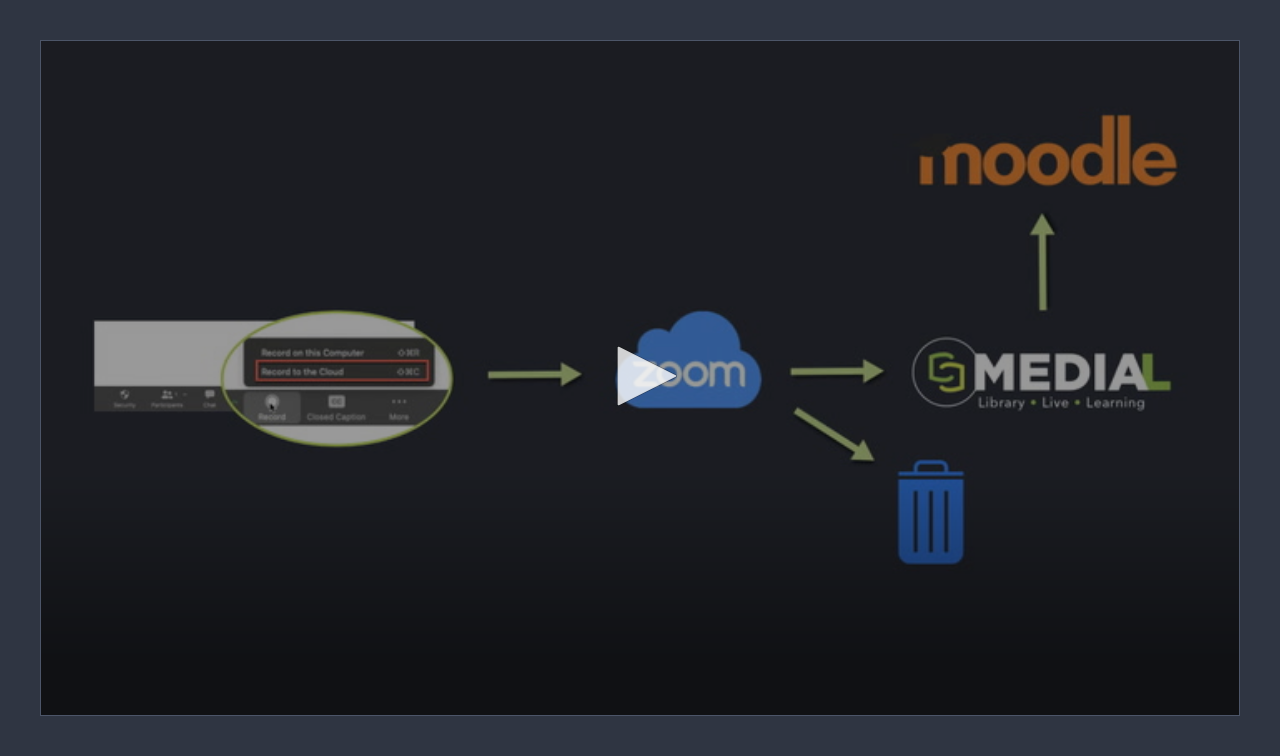

--- FILE ---
content_type: text/html
request_url: https://jwp.io/s/DlY57BNG
body_size: 947
content:
<!DOCTYPE html>
<html>
  <head>
    <title>MEDIAL | Integra Zoom con Moodle de forma fácil y segura</title>

    <meta charset="utf-8">
    <meta name="viewport" content="width=device-width,initial-scale=1,maximum-scale=1,user-scalable=no">
    <script>
      window.__INITIAL_STATE__ = {
  "error": null,
  "media": {
    "description": "",
    "feed_instance_id": "a92f5a8f-164d-4b2e-8174-8fe70862e972",
    "kind": "Single Item",
    "playlist": [
      {
        "content_source_type": "file",
        "description": "",
        "duration": 660,
        "image": "https://content.jwplatform.com/v2/media/zzmlYGY2/poster.jpg?width=720",
        "images": [
          {
            "src": "https://content.jwplatform.com/v2/media/zzmlYGY2/poster.jpg?width=320",
            "type": "image/jpeg",
            "width": 320
          },
          {
            "src": "https://content.jwplatform.com/v2/media/zzmlYGY2/poster.jpg?width=480",
            "type": "image/jpeg",
            "width": 480
          },
          {
            "src": "https://content.jwplatform.com/v2/media/zzmlYGY2/poster.jpg?width=640",
            "type": "image/jpeg",
            "width": 640
          },
          {
            "src": "https://content.jwplatform.com/v2/media/zzmlYGY2/poster.jpg?width=720",
            "type": "image/jpeg",
            "width": 720
          },
          {
            "src": "https://content.jwplatform.com/v2/media/zzmlYGY2/poster.jpg?width=1280",
            "type": "image/jpeg",
            "width": 1280
          },
          {
            "src": "https://content.jwplatform.com/v2/media/zzmlYGY2/poster.jpg?width=1920",
            "type": "image/jpeg",
            "width": 1920
          }
        ],
        "link": "https://content.jwplatform.com/previews/zzmlYGY2",
        "mediaid": "zzmlYGY2",
        "pubdate": 1647450240,
        "sources": [
          {
            "file": "https://content.jwplatform.com/manifests/zzmlYGY2.m3u8",
            "type": "application/vnd.apple.mpegurl"
          },
          {
            "bitrate": 140311,
            "file": "https://content.jwplatform.com/videos/zzmlYGY2-EJvNgirD.mp4",
            "filesize": 11575668,
            "framerate": 30.0,
            "height": 180,
            "label": "H.264 320px",
            "type": "video/mp4",
            "width": 320
          },
          {
            "bitrate": 170115,
            "file": "https://content.jwplatform.com/videos/zzmlYGY2-UWdSx0p8.mp4",
            "filesize": 14034502,
            "framerate": 30.0,
            "height": 360,
            "label": "H.264 640px",
            "type": "video/mp4",
            "width": 640
          },
          {
            "bitrate": 248724,
            "file": "https://content.jwplatform.com/videos/zzmlYGY2-CDbW8T6N.mp4",
            "filesize": 20519731,
            "framerate": 30.0,
            "height": 720,
            "label": "H.264 1280px",
            "type": "video/mp4",
            "width": 1280
          },
          {
            "bitrate": 113504,
            "file": "https://content.jwplatform.com/videos/zzmlYGY2-bXe2L6dw.m4a",
            "filesize": 9364157,
            "label": "AAC Audio",
            "type": "audio/mp4"
          }
        ],
        "title": "MEDIAL | Integra Zoom con Moodle de forma f\u00e1cil y segura",
        "tracks": [
          {
            "file": "https://content.jwplatform.com/strips/zzmlYGY2-120.vtt",
            "kind": "thumbnails"
          }
        ],
        "updated": 1647451115,
        "variations": {}
      }
    ],
    "title": "MEDIAL | Integra Zoom con Moodle de forma f\u00e1cil y segura"
  },
  "mediaType": "video",
  "password": null
}
    </script>

    <link rel="stylesheet" href="/v/share/1.0.4/main.css">
  </head>

  <body class="jws jws--theme-jw-dark">
    <div id="root"></div>
    <script src="https://content.jwplatform.com/libraries/foHt6P0J.js"></script>
    <script src="/v/share/1.0.4/main.js"></script>
  </body>
</html>


--- FILE ---
content_type: text/css
request_url: https://jwp.io/v/share/1.0.4/main.css
body_size: 3122
content:
@import url(https://fonts.googleapis.com/css?family=Open+Sans:300,400,600);.jws .jws-c-screen-err{-webkit-box-align:center;align-items:center;-webkit-box-pack:justify;justify-content:space-between}.jws .jws-c-screen-err,.jws .jws-c-screen-err__content{display:-webkit-box;display:flex;-webkit-box-flex:1;flex:1 1;-webkit-box-orient:vertical;-webkit-box-direction:normal;flex-direction:column}.jws .jws-c-screen-err__content{-webkit-box-pack:center;justify-content:center;text-align:center}.jws .jws-c-screen-err__code{margin-bottom:24px}.jws .jws-c-screen-err__message{margin-bottom:24px;color:#fff}.jws .jws-c-screen-err__description{margin:0 auto;max-width:600px}.jws .jws-c-footer{position:relative;z-index:25;padding:24px;width:100%;line-height:1.33333;font-size:12px}.jws .jws-c-footer,.jws .jws-c-footer a{display:-webkit-box;display:flex;-webkit-box-align:center;align-items:center;-webkit-box-pack:center;justify-content:center}.jws .jws-c-footer a{text-decoration:none;color:#fff}.jws .jws-c-footer a:hover .jws-c-footer__logo{fill:#fff}.jws .jws-c-footer__logo{-webkit-transition:fill .35s ease-out;transition:fill .35s ease-out;margin-left:8px;height:24px!important}.jws .jws-c-screen-share{display:-webkit-box;display:flex;-webkit-box-flex:1;flex:1 1;-webkit-box-orient:vertical;-webkit-box-direction:normal;flex-direction:column}.jws .jws-c-screen-share__player-wrapper{display:-webkit-box;display:flex;-webkit-box-pack:center;justify-content:center;margin-bottom:24px}.jws .jws-c-screen-share__content-wrapper{display:-webkit-box;display:flex;-webkit-box-flex:1;flex:1 1;-webkit-box-pack:center;justify-content:center;margin-bottom:16px}.jws .jws-c-screen-share__content-wrapper .jws-c-header{margin-bottom:8px}.jws .jws-c-screen-share__content{-webkit-box-orient:horizontal;-webkit-box-direction:normal;flex-direction:row}.jws .jws-c-screen-share__content .jws-c-header{margin-bottom:16px;overflow-wrap:break-word;-webkit-hyphens:auto;-ms-hyphens:auto;hyphens:auto}.jws .jws-c-screen-share__footer-wrapper{-webkit-box-flex:0;flex:0 1}.jws .jws-c-screen-share__footer{display:-webkit-box;display:flex;-webkit-box-flex:1;flex:1 1;-webkit-box-align:center;align-items:center;-webkit-box-pack:center;justify-content:center}.jws .jws-c-screen-share--is-blocked .jws-c-screen-share__content,.jws .jws-c-screen-share--is-blocked .jws-c-screen-share__player-wrapper{display:none}@media screen and (min-width:769px){.jws .jws-c-screen-share__player-wrapper{margin-top:40px}.jws .jws-c-screen-share__player-wrapper .jws-c-player{border:1px solid rgba(107,119,142,.5)}}.jws .jws-c-password-prompt{display:-webkit-box;display:flex;position:fixed;top:0;right:0;bottom:0;left:0;-webkit-box-align:center;align-items:center;-webkit-box-pack:center;justify-content:center;z-index:20;background-color:#2f3542}.jws .jws-c-password-prompt__content{text-align:center}.jws .jws-c-password-prompt__content,.jws .jws-c-password-prompt__header{display:-webkit-box;display:flex;-webkit-box-orient:vertical;-webkit-box-direction:normal;flex-direction:column;-webkit-box-align:center;align-items:center}.jws .jws-c-password-prompt__header{-webkit-box-pack:center;justify-content:center;margin-bottom:24px;font-weight:300}.jws .jws-c-password-prompt__form{display:-webkit-box;display:flex;-webkit-box-orient:vertical;-webkit-box-direction:normal;flex-direction:column;-webkit-box-pack:center;justify-content:center;width:100%;max-width:400px}.jws .jws-c-password-prompt__form .jws-c-input{margin-bottom:8px}.jws .jws-c-password-prompt__form .jws-c-input__error{display:none}.jws .jws-c-password-prompt__error{margin-top:8px;color:#ff0046}.jws .jws-c-password-prompt--is-removing{-webkit-animation:blur .5s ease-in;animation:blur .5s ease-in}.jws .jws-c-password-prompt--verified{opacity:0;pointer-events:none}@-webkit-keyframes blur{0%{opacity:1;-webkit-filter:blur(0);filter:blur(0)}to{opacity:0;-webkit-filter:blur(200px);filter:blur(200px)}}@keyframes blur{0%{opacity:1;-webkit-filter:blur(0);filter:blur(0)}to{opacity:0;-webkit-filter:blur(200px);filter:blur(200px)}}@media screen and (min-width:769px){.jws .jws-c-password-prompt__header{-webkit-box-orient:horizontal;-webkit-box-direction:normal;flex-direction:row}.jws .jws-c-password-prompt__header .jws-svg-icon{margin-right:8px}.jws .jws-c-password-prompt__form{-webkit-box-orient:horizontal;-webkit-box-direction:normal;flex-direction:row;max-width:none}.jws .jws-c-password-prompt__form .jws-c-input{margin-right:8px;margin-bottom:0;min-width:248px}.jws .jws-c-password-prompt__form .jws-c-input__error{display:block}.jws .jws-c-password-prompt__error{display:none}}.jws .jws-c-container{width:100%}.jws .jws-c-container--pad{padding:0 16px}@media screen and (min-width:1232px){.jws .jws-c-container--pad{padding:0}}@media screen and (min-width:769px){.jws .jws-c-container--pad-from-sm{padding:0 16px}}@media screen and (min-width:769px) and (min-width:1232px){.jws .jws-c-container--pad-from-sm{padding:0}}@media screen and (min-width:993px){.jws .jws-c-container--pad-from-md{padding:0 16px}}@media screen and (min-width:993px) and (min-width:1232px){.jws .jws-c-container--pad-from-md{padding:0}}.jws .jws-c-container--fluid{max-width:none!important}@media screen and (min-width:769px){.jws .jws-c-container{max-width:768px}}@media screen and (min-width:993px){.jws .jws-c-container{max-width:992px}}@media screen and (min-width:1201px){.jws .jws-c-container{max-width:1200px}}.jws .jws-c-header{margin:0;padding:0}.jws .jws-c-header--size-1{line-height:1.71429;font-size:24px;font-weight:400}.jws .jws-c-header--size-2{line-height:1.71429;font-size:20px;font-weight:300}.jws .jws-c-header--size-3{line-height:1.71429;font-size:16px;font-weight:400}.jws .jws-c-header--size-4{line-height:1.71429;font-size:14px;font-weight:400}.jws .jws-c-header--size-5{line-height:1.71429;font-size:12px;font-weight:400}.jws .jws-c-header--size-6{line-height:1.71429;font-size:10px;font-weight:400}.jws .jws-c-paragraph{overflow:hidden}.jws .jws-svg-jw-player-logo{width:unset;height:32px}.jws .jws-svg-jw-player-logo--primary{fill:#ff0046}.jws .jws-c-player{position:relative;width:100%}.jws .jws-c-player:before{float:left;margin-left:-1px;padding-top:56.25%;width:1px;height:0;content:""}.jws .jws-c-player:after{display:table;clear:both;content:""}.jws .jws-c-player__container{display:flex;position:absolute;top:0;align-items:center;background-color:#000;width:100%;height:100%}body,html{margin:0;padding:0}html{height:100%}body{min-height:100%;display:-webkit-box;display:flex;-webkit-box-flex:1;flex:1 1;-webkit-box-pack:center;justify-content:center}body.jws{background-color:#2f3542;color:#d9dde6}body.jws #jws-loader{display:-webkit-box;display:flex;position:fixed;top:0;right:0;bottom:0;left:0;-webkit-box-align:center;align-items:center;-webkit-box-pack:center;justify-content:center;-webkit-transition:opacity .6s linear;transition:opacity .6s linear;z-index:999;background-color:rgba(47,53,66,.8);width:100%;height:100%;pointer-events:none}body.jws #jws-loader .spinner{width:64px;height:64px;-webkit-animation:rotate .8s infinite linear;animation:rotate .8s infinite linear;border-radius:50%;border:4px solid #ff0046;border-right-color:transparent}@-webkit-keyframes rotate{0%{-webkit-transform:rotate(0deg);transform:rotate(0deg)}to{-webkit-transform:rotate(1turn);transform:rotate(1turn)}}@keyframes rotate{0%{-webkit-transform:rotate(0deg);transform:rotate(0deg)}to{-webkit-transform:rotate(1turn);transform:rotate(1turn)}}body.jws #jws-loader.hidden{opacity:0}body.jws #root{display:-webkit-box;display:flex;-webkit-box-flex:1;flex:1 1;min-height:100vh}.jws .jws-svg-icon{display:inline-flex;width:16px;height:16px;fill:#d9dde6}.jws .jws-svg-icon--rotate-90{-webkit-transform:rotate(90deg);transform:rotate(90deg)}.jws .jws-svg-icon--rotate-180{-webkit-transform:rotate(180deg);transform:rotate(180deg)}.jws .jws-svg-icon--flip-vertical{-webkit-transform:scaleY(-1);transform:scaleY(-1)}.jws .jws-svg-icon--flip-horizontal{-webkit-transform:scaleX(-1);transform:scaleX(-1)}.jws .jws-svg-icon--transition-transform{transition:-webkit-transform .2s linear;transition:transform .2s linear;transition:transform .2s linear,-webkit-transform .2s linear}.jws .jws-svg-icon--primary{fill:#ff0046}.jws .jws-svg-icon--secondary{fill:#0b7ef4}.jws .jws-svg-icon--2-x{width:32px;height:32px}.jws .jws-svg-icon--3-x{width:48px;height:48px}.jws .jws-svg-icon--4-x{width:64px;height:64px}.jws .jws-svg-icon--anim-spin{-webkit-animation:anim-spin 2s linear infinite;animation:anim-spin 2s linear infinite}@-webkit-keyframes anim-spin{0%{-webkit-transform:rotate(0deg);transform:rotate(0deg)}to{-webkit-transform:rotate(1turn);transform:rotate(1turn)}}@keyframes anim-spin{0%{-webkit-transform:rotate(0deg);transform:rotate(0deg)}to{-webkit-transform:rotate(1turn);transform:rotate(1turn)}}.jws .jws-svg-icon--facebook{fill:#3b5998}.jws .jws-svg-icon--twitter{fill:#00aced}.jws .jws-c-loader{display:block;max-width:100%;height:auto;display:flex;flex:1 1;align-items:center;justify-content:center}.jws .jws-c-loader__spinner{width:64px;height:64px;-webkit-animation:rotate .8s infinite linear;animation:rotate .8s infinite linear;border-radius:50%;border:4px solid #ff0046;border-right-color:transparent}@-webkit-keyframes rotate{0%{-webkit-transform:rotate(0deg);transform:rotate(0deg)}to{-webkit-transform:rotate(1turn);transform:rotate(1turn)}}@keyframes rotate{0%{-webkit-transform:rotate(0deg);transform:rotate(0deg)}to{-webkit-transform:rotate(1turn);transform:rotate(1turn)}}.jws .jws-c-loader--overlay{position:absolute;top:0;right:0;bottom:0;left:0;width:100%;height:100%;z-index:10}.jws .jws-c-loader--overlay-bg{background-color:rgba(47,53,66,.8)}.jws .jws-c-loader--small .jws-c-loader__spinner{border-width:2px;width:32px;height:32px}.jws{box-sizing:border-box;line-height:1.71429;font-family:Open Sans,Arial,sans-serif;font-size:14px;position:relative;margin:0;padding:0}.jws *,.jws :after,.jws :before{box-sizing:inherit}.jws code,.jws p{height:auto}.jws p+p{margin-top:16px}.jws .jws-c-input{display:inline-flex;flex-direction:column}.jws .jws-c-input__label{overflow:hidden;text-overflow:ellipsis;white-space:nowrap;font-weight:400}.jws .jws-c-input__error,.jws .jws-c-input__label{padding:4px 8px;text-align:left;line-height:1.84615;font-size:13px}.jws .jws-c-input__error{color:#ff0046;font-weight:300}.jws .jws-c-input__container{display:flex;align-items:center;border-radius:3px;background-color:hsla(0,0%,100%,.3);padding:4px 8px;height:36px;transition-property:background-color,border-color;transition-duration:.15s;transition-timing-function:linear;border:1px solid transparent}@media screen and (min-width:769px){.jws .jws-c-input__container{min-width:200px}}.jws .jws-c-input .jws-c__icon{margin:0 8px;color:#0b7ef4}.jws .jws-c-input input{outline-offset:0;border:0;background:none;width:100%;height:100%}.jws .jws-c-input textarea{border:0;width:100%}.jws .jws-c-input input,.jws .jws-c-input textarea{line-height:1.84615;color:#000;font-size:13px}.jws .jws-c-input input::-webkit-input-placeholder,.jws .jws-c-input textarea::-webkit-input-placeholder{color:#e6e6e6}.jws .jws-c-input input:-ms-input-placeholder,.jws .jws-c-input input::-ms-input-placeholder,.jws .jws-c-input textarea:-ms-input-placeholder,.jws .jws-c-input textarea::-ms-input-placeholder{color:#e6e6e6}.jws .jws-c-input input::placeholder,.jws .jws-c-input textarea::placeholder{color:#e6e6e6}.jws .jws-c-input--inline{flex-direction:row;align-items:center}.jws .jws-c-input--inline .jws-c-input__label{margin-right:8px}.jws .jws-c-input--inline .jws-c-input__error{margin-left:8px}.jws .jws-c-input--fluid{display:flex;flex:1 1;align-self:stretch}.jws .jws-c-input--disabled .jws-c-input__container,.jws .jws-c-input--read-only .jws-c-input__container{border-color:transparent;background-color:hsla(0,0%,100%,.1)}.jws .jws-c-input--disabled input,.jws .jws-c-input--disabled textarea,.jws .jws-c-input--read-only input,.jws .jws-c-input--read-only textarea{color:_template-call("lighten","$black",33%)}.jws .jws-c-input--has-error .jws-c-input__container{border-color:#ff0046}.jws .jws-c-input--is-active .jws-c-input__container{border-color:transparent;background-color:hsla(0,0%,100%,.4)}.jws .jws-c-button{display:inline-flex;position:relative;align-items:center;justify-content:center;transition:background-color .2s linear,color .2s linear;border-radius:3px;cursor:pointer;height:36px;overflow:hidden;text-transform:uppercase;white-space:nowrap;color:inherit;font-size:13px;font-weight:400;-webkit-user-select:none;-moz-user-select:none;-ms-user-select:none;user-select:none;box-sizing:border-box}.jws .jws-c-button--basic-primary,.jws .jws-c-button--basic-primary .jws-c-button__loading{background-color:#ff0046}.jws .jws-c-button--basic-primary .jws-c-button__loading .jws-c-icon{color:#fff}.jws .jws-c-button--basic-primary:not([disabled]).active,.jws .jws-c-button--basic-primary:not([disabled]):hover{background-color:#fff}.jws .jws-c-button--basic-primary:not([disabled]).active .jws-c-button__label,.jws .jws-c-button--basic-primary:not([disabled]):hover .jws-c-button__label{color:#ff0046}.jws .jws-c-button--basic-primary .jws-c-button__label,.jws .jws-c-button--basic-primary .jws-c-icon{color:#fff}.jws .jws-c-button--basic-secondary,.jws .jws-c-button--basic-secondary .jws-c-button__loading{background-color:#0b7ef4}.jws .jws-c-button--basic-secondary .jws-c-button__loading .jws-c-icon{color:#fff}.jws .jws-c-button--basic-secondary:not([disabled]).active,.jws .jws-c-button--basic-secondary:not([disabled]):hover{background-color:#fff}.jws .jws-c-button--basic-secondary:not([disabled]).active .jws-c-button__label,.jws .jws-c-button--basic-secondary:not([disabled]):hover .jws-c-button__label{color:#0b7ef4}.jws .jws-c-button--basic-secondary .jws-c-button__label,.jws .jws-c-button--basic-secondary .jws-c-icon{color:#fff}.jws .jws-c-button--basic-light,.jws .jws-c-button--basic-light .jws-c-button__loading{background-color:#e6e6e6}.jws .jws-c-button--basic-light .jws-c-button__loading .jws-c-icon{color:#000}.jws .jws-c-button--basic-light:not([disabled]).active,.jws .jws-c-button--basic-light:not([disabled]):hover{background-color:#000}.jws .jws-c-button--basic-light:not([disabled]).active .jws-c-button__label,.jws .jws-c-button--basic-light:not([disabled]):hover .jws-c-button__label{color:#e6e6e6}.jws .jws-c-button--basic-light .jws-c-button__label,.jws .jws-c-button--basic-light .jws-c-icon{color:#000}.jws .jws-c-button--basic-dark,.jws .jws-c-button--basic-dark .jws-c-button__loading{background-color:#2f3542}.jws .jws-c-button--basic-dark .jws-c-button__loading .jws-c-icon{color:#fff}.jws .jws-c-button--basic-dark:not([disabled]).active,.jws .jws-c-button--basic-dark:not([disabled]):hover{background-color:#fff}.jws .jws-c-button--basic-dark:not([disabled]).active .jws-c-button__label,.jws .jws-c-button--basic-dark:not([disabled]):hover .jws-c-button__label{color:#2f3542}.jws .jws-c-button--basic-dark .jws-c-button__label,.jws .jws-c-button--basic-dark .jws-c-icon{color:#fff}.jws .jws-c-button__label{overflow:hidden;text-overflow:ellipsis;white-space:nowrap;transition:color .2s linear;padding:0 16px;text-align:center}@media screen and (min-width:769px){.jws .jws-c-button__label{min-width:64px}}.jws .jws-c-button__icon-label-spacer{width:8px}.jws .jws-c-button__circle{position:absolute;top:0;left:0;border:1px solid #fff;border-radius:50%;width:100%;height:100%}.jws .jws-c-button__ripple{display:block;position:absolute;-webkit-transform:scale(0);transform:scale(0);-webkit-animation:btn-ripple-anim 1.2s forwards;animation:btn-ripple-anim 1.2s forwards;opacity:.75;z-index:10;border-radius:50%;background-color:rgba(11,126,244,.2);pointer-events:none}@-webkit-keyframes btn-ripple-anim{to{-webkit-transform:scale(2);transform:scale(2);opacity:0}}@keyframes btn-ripple-anim{to{-webkit-transform:scale(2);transform:scale(2);opacity:0}}.jws .jws-c-button__loading{display:flex;position:absolute;top:0;left:0;align-items:center;justify-content:center;width:100%;height:100%}.jws .jws-c-button__loading-spinner{width:16px;height:16px;-webkit-animation:rotate .8s infinite linear;animation:rotate .8s infinite linear;border-radius:50%;border:2px solid #d9dde6;border-right-color:transparent;z-index:1}@-webkit-keyframes rotate{0%{-webkit-transform:rotate(0deg);transform:rotate(0deg)}to{-webkit-transform:rotate(1turn);transform:rotate(1turn)}}@keyframes rotate{0%{-webkit-transform:rotate(0deg);transform:rotate(0deg)}to{-webkit-transform:rotate(1turn);transform:rotate(1turn)}}.jws .jws-c-button--icon{justify-content:center;width:36px;height:36px}.jws .jws-c-button--icon .jws-c-icon{transition:color .2s linear}.jws .jws-c-button--icon:not([disabled]).active .jws-c-icon,.jws .jws-c-button--icon:not([disabled]):hover .jws-c-icon{color:#ff0046}.jws .jws-c-button--icon-label{align-items:center;transition:color .2s linear}.jws .jws-c-button--icon-label .jws-c-icon{transition:color .2s linear}.jws .jws-c-button--icon-label:not([disabled]).active,.jws .jws-c-button--icon-label:not([disabled]).active .jws-c-icon,.jws .jws-c-button--icon-label:not([disabled]):hover,.jws .jws-c-button--icon-label:not([disabled]):hover .jws-c-icon{color:#ff0046}.jws .jws-c-button--icon-label .jws-c-button__label{min-width:auto}.jws .jws-c-button--play{justify-content:center;border-radius:50%;width:36px;height:36px}.jws .jws-c-button--play>.jws-c-icon{color:#ff0046}.jws .jws-c-button--play .jws-c-button__circle{transition:border-color .2s linear;border-color:#fff}.jws .jws-c-button--play .jws-c-button__circle:not([disabled]).active,.jws .jws-c-button--play .jws-c-button__circle:not([disabled]):hover{border-color:#ff0046}.jws .jws-c-button--fluid{width:100%}.jws .jws-c-button--is-loading .jws-c-button__label{opacity:.2}.jws .jws-c-button[disabled]{opacity:.6;cursor:default;pointer-events:none}.jws .jws-c-button:hover .jws-c-button__label{color:#fff}.jws .jws-c-skeleton-line{display:table;-webkit-animation:bg-position 5s linear infinite;animation:bg-position 5s linear infinite;margin:8px 0;background:linear-gradient(90deg,rgba(217,221,230,.05),rgba(217,221,230,.075),rgba(217,221,230,.05));background-size:300% 100%;line-height:.75}.jws .jws-c-skeleton-line--fluid{display:block}@-webkit-keyframes bg-position{0%{background-position:0 0}to{background-position:300% 0}}@keyframes bg-position{0%{background-position:0 0}to{background-position:300% 0}}.jws .jws-c-err{display:block;max-width:100%;height:auto;display:flex;flex:1 1;flex-direction:column;align-items:center;justify-content:center;border:1px dashed #ff0046;padding:8px;min-height:96px;color:#ff0046}.jws .jws-c-err .jws-svg-icon{margin-bottom:8px}.jws .jws-c-err--overlay{position:absolute;top:0;right:0;bottom:0;left:0;width:100%;height:100%;z-index:10}.jws .jws-c-err--overlay-bg{border:0;background-color:rgba(255,0,70,.4);color:#fff}.jws .jws-c-err--overlay-bg .jws-svg-icon{fill:#fff}

--- FILE ---
content_type: text/vtt
request_url: https://content.jwplatform.com/strips/zzmlYGY2-120.vtt
body_size: 649
content:
WEBVTT

00:00.000 --> 00:08.257
zzmlYGY2-120.jpg#xywh=0,0,120,67

00:08.257 --> 00:16.515
zzmlYGY2-120.jpg#xywh=120,0,120,67

00:16.515 --> 00:24.773
zzmlYGY2-120.jpg#xywh=240,0,120,67

00:24.773 --> 00:33.031
zzmlYGY2-120.jpg#xywh=360,0,120,67

00:33.031 --> 00:41.289
zzmlYGY2-120.jpg#xywh=0,67,120,67

00:41.289 --> 00:49.547
zzmlYGY2-120.jpg#xywh=120,67,120,67

00:49.547 --> 00:57.805
zzmlYGY2-120.jpg#xywh=240,67,120,67

00:57.805 --> 01:06.063
zzmlYGY2-120.jpg#xywh=360,67,120,67

01:06.063 --> 01:14.320
zzmlYGY2-120.jpg#xywh=0,134,120,67

01:14.320 --> 01:22.578
zzmlYGY2-120.jpg#xywh=120,134,120,67

01:22.578 --> 01:30.836
zzmlYGY2-120.jpg#xywh=240,134,120,67

01:30.836 --> 01:39.094
zzmlYGY2-120.jpg#xywh=360,134,120,67

01:39.094 --> 01:47.352
zzmlYGY2-120.jpg#xywh=0,201,120,67

01:47.352 --> 01:55.610
zzmlYGY2-120.jpg#xywh=120,201,120,67

01:55.610 --> 02:03.868
zzmlYGY2-120.jpg#xywh=240,201,120,67

02:03.868 --> 02:12.126
zzmlYGY2-120.jpg#xywh=360,201,120,67

02:12.126 --> 02:20.384
zzmlYGY2-120.jpg#xywh=0,268,120,67

02:20.384 --> 02:28.641
zzmlYGY2-120.jpg#xywh=120,268,120,67

02:28.641 --> 02:36.899
zzmlYGY2-120.jpg#xywh=240,268,120,67

02:36.899 --> 02:45.157
zzmlYGY2-120.jpg#xywh=360,268,120,67

02:45.157 --> 02:53.415
zzmlYGY2-120.jpg#xywh=0,335,120,67

02:53.415 --> 03:01.673
zzmlYGY2-120.jpg#xywh=120,335,120,67

03:01.673 --> 03:09.931
zzmlYGY2-120.jpg#xywh=240,335,120,67

03:09.931 --> 03:18.189
zzmlYGY2-120.jpg#xywh=360,335,120,67

03:18.189 --> 03:26.447
zzmlYGY2-120.jpg#xywh=0,402,120,67

03:26.447 --> 03:34.705
zzmlYGY2-120.jpg#xywh=120,402,120,67

03:34.705 --> 03:42.962
zzmlYGY2-120.jpg#xywh=240,402,120,67

03:42.962 --> 03:51.220
zzmlYGY2-120.jpg#xywh=360,402,120,67

03:51.220 --> 03:59.478
zzmlYGY2-120.jpg#xywh=0,469,120,67

03:59.478 --> 04:07.736
zzmlYGY2-120.jpg#xywh=120,469,120,67

04:07.736 --> 04:15.994
zzmlYGY2-120.jpg#xywh=240,469,120,67

04:15.994 --> 04:24.252
zzmlYGY2-120.jpg#xywh=360,469,120,67

04:24.252 --> 04:32.510
zzmlYGY2-120.jpg#xywh=0,536,120,67

04:32.510 --> 04:40.768
zzmlYGY2-120.jpg#xywh=120,536,120,67

04:40.768 --> 04:49.026
zzmlYGY2-120.jpg#xywh=240,536,120,67

04:49.026 --> 04:57.283
zzmlYGY2-120.jpg#xywh=360,536,120,67

04:57.283 --> 05:05.541
zzmlYGY2-120.jpg#xywh=0,603,120,67

05:05.541 --> 05:13.799
zzmlYGY2-120.jpg#xywh=120,603,120,67

05:13.799 --> 05:22.057
zzmlYGY2-120.jpg#xywh=240,603,120,67

05:22.057 --> 05:30.315
zzmlYGY2-120.jpg#xywh=360,603,120,67

05:30.315 --> 05:38.573
zzmlYGY2-120.jpg#xywh=0,670,120,67

05:38.573 --> 05:46.831
zzmlYGY2-120.jpg#xywh=120,670,120,67

05:46.831 --> 05:55.089
zzmlYGY2-120.jpg#xywh=240,670,120,67

05:55.089 --> 06:03.347
zzmlYGY2-120.jpg#xywh=360,670,120,67

06:03.347 --> 06:11.604
zzmlYGY2-120.jpg#xywh=0,737,120,67

06:11.604 --> 06:19.862
zzmlYGY2-120.jpg#xywh=120,737,120,67

06:19.862 --> 06:28.120
zzmlYGY2-120.jpg#xywh=240,737,120,67

06:28.120 --> 06:36.378
zzmlYGY2-120.jpg#xywh=360,737,120,67

06:36.378 --> 06:44.636
zzmlYGY2-120.jpg#xywh=0,804,120,67

06:44.636 --> 06:52.894
zzmlYGY2-120.jpg#xywh=120,804,120,67

06:52.894 --> 07:01.152
zzmlYGY2-120.jpg#xywh=240,804,120,67

07:01.152 --> 07:09.410
zzmlYGY2-120.jpg#xywh=360,804,120,67

07:09.410 --> 07:17.668
zzmlYGY2-120.jpg#xywh=0,871,120,67

07:17.668 --> 07:25.925
zzmlYGY2-120.jpg#xywh=120,871,120,67

07:25.925 --> 07:34.183
zzmlYGY2-120.jpg#xywh=240,871,120,67

07:34.183 --> 07:42.441
zzmlYGY2-120.jpg#xywh=360,871,120,67

07:42.441 --> 07:50.699
zzmlYGY2-120.jpg#xywh=0,938,120,67

07:50.699 --> 07:58.957
zzmlYGY2-120.jpg#xywh=120,938,120,67

07:58.957 --> 08:07.215
zzmlYGY2-120.jpg#xywh=240,938,120,67

08:07.215 --> 08:15.473
zzmlYGY2-120.jpg#xywh=360,938,120,67

08:15.473 --> 08:23.731
zzmlYGY2-120.jpg#xywh=0,1005,120,67

08:23.731 --> 08:31.989
zzmlYGY2-120.jpg#xywh=120,1005,120,67

08:31.989 --> 08:40.246
zzmlYGY2-120.jpg#xywh=240,1005,120,67

08:40.246 --> 08:48.504
zzmlYGY2-120.jpg#xywh=360,1005,120,67

08:48.504 --> 08:56.762
zzmlYGY2-120.jpg#xywh=0,1072,120,67

08:56.762 --> 09:05.020
zzmlYGY2-120.jpg#xywh=120,1072,120,67

09:05.020 --> 09:13.278
zzmlYGY2-120.jpg#xywh=240,1072,120,67

09:13.278 --> 09:21.536
zzmlYGY2-120.jpg#xywh=360,1072,120,67

09:21.536 --> 09:29.794
zzmlYGY2-120.jpg#xywh=0,1139,120,67

09:29.794 --> 09:38.052
zzmlYGY2-120.jpg#xywh=120,1139,120,67

09:38.052 --> 09:46.310
zzmlYGY2-120.jpg#xywh=240,1139,120,67

09:46.310 --> 09:54.567
zzmlYGY2-120.jpg#xywh=360,1139,120,67

09:54.567 --> 10:02.825
zzmlYGY2-120.jpg#xywh=0,1206,120,67

10:02.825 --> 10:11.083
zzmlYGY2-120.jpg#xywh=120,1206,120,67

10:11.083 --> 10:19.341
zzmlYGY2-120.jpg#xywh=240,1206,120,67

10:19.341 --> 10:27.599
zzmlYGY2-120.jpg#xywh=360,1206,120,67

10:27.599 --> 10:35.857
zzmlYGY2-120.jpg#xywh=0,1273,120,67

10:35.857 --> 10:44.115
zzmlYGY2-120.jpg#xywh=120,1273,120,67

10:44.115 --> 10:52.373
zzmlYGY2-120.jpg#xywh=240,1273,120,67

10:52.373 --> 11:00.631
zzmlYGY2-120.jpg#xywh=360,1273,120,67



--- FILE ---
content_type: application/javascript
request_url: https://jwp.io/v/share/1.0.4/main.js
body_size: 64194
content:
!function(e){function t(t){for(var n,o,i=t[0],a=t[1],u=0,c=[];u<i.length;u++)o=i[u],r[o]&&c.push(r[o][0]),r[o]=0;for(n in a)Object.prototype.hasOwnProperty.call(a,n)&&(e[n]=a[n]);for(l&&l(t);c.length;)c.shift()()}var n={},r={5:0};function o(t){if(n[t])return n[t].exports;var r=n[t]={i:t,l:!1,exports:{}};return e[t].call(r.exports,r,r.exports,o),r.l=!0,r.exports}o.e=function(e){var t=[],n=r[e];if(0!==n)if(n)t.push(n[2]);else{var i=new Promise(function(t,o){n=r[e]=[t,o]});t.push(n[2]=i);var a=document.getElementsByTagName("head")[0],u=document.createElement("script");u.charset="utf-8",u.timeout=120,o.nc&&u.setAttribute("nonce",o.nc),u.src=o.p+""+({0:"dev.mock.secret",1:"dev.mock.open",2:"dev.mock.empty",3:"dev.mock.500",4:"dev.mock.404"}[e]||e)+"."+{0:"888f2439",1:"7dfd25a1",2:"ece00d73",3:"04ec13d6",4:"cc14ec5b"}[e]+".chunk.js";var l=setTimeout(function(){c({type:"timeout",target:u})},12e4);function c(t){u.onerror=u.onload=null,clearTimeout(l);var n=r[e];if(0!==n){if(n){var o=t&&("load"===t.type?"missing":t.type),i=t&&t.target&&t.target.src,a=new Error("Loading chunk "+e+" failed.\n("+o+": "+i+")");a.type=o,a.request=i,n[1](a)}r[e]=void 0}}u.onerror=u.onload=c,a.appendChild(u)}return Promise.all(t)},o.m=e,o.c=n,o.d=function(e,t,n){o.o(e,t)||Object.defineProperty(e,t,{configurable:!1,enumerable:!0,get:n})},o.r=function(e){Object.defineProperty(e,"__esModule",{value:!0})},o.n=function(e){var t=e&&e.__esModule?function(){return e.default}:function(){return e};return o.d(t,"a",t),t},o.o=function(e,t){return Object.prototype.hasOwnProperty.call(e,t)},o.p="/v/share/1.0.4/",o.oe=function(e){throw console.error(e),e};var i=window.webpackJsonp=window.webpackJsonp||[],a=i.push.bind(i);i.push=t,i=i.slice();for(var u=0;u<i.length;u++)t(i[u]);var l=a;o(o.s=204)}([function(e,t,n){"use strict";e.exports=n(194)},function(e,t,n){e.exports=n(104)},function(e,t){var n=Array.isArray;e.exports=n},function(e,t){e.exports=function(e){var t=typeof e;return null!=e&&("object"==t||"function"==t)}},function(e,t){var n;function r(e,t,n){return t in e?Object.defineProperty(e,t,{value:n,enumerable:!0,configurable:!0,writable:!0}):e[t]=n,e}var o=(r(n={},"ERR_GENERIC",{message:"An unknown error has occured.",description:"Something is broken. We apologize for the inconvenience, and are doing all we can to fix it."}),r(n,"ERR_MISSING_JW_PLAYER_LIB",{message:"Missing JW Player library.",description:"The JW Player library was not (properly) initialized."}),r(n,"ERR_MISSING_PLAYER_ID",{message:"Missing JW Player ID.",description:""}),r(n,"ERR_MISSING_PLAYLIST_OR_MEDIA_ID",{message:"Missing Playlist or Media ID.",description:"A Playlist or Media ID is needed for starting the Player."}),r(n,"ERR_MISSING_MEDIA_ID",{message:"Missing Media ID.",description:"A Media ID is needed for starting the Player."}),r(n,"ERR_MISSING_PLAYLIST_ID",{message:"Missing Playlist ID.",description:"A Playlist ID is needed for starting the Player."}),r(n,"ERR_COULD_NOT_LOAD_URL",{message:"Could not load URL.",description:"The given URL was invalid or could not be reached."}),n);e.exports={ERR_GENERIC:"ERR_GENERIC",ERR_MISSING_JW_PLAYER_LIB:"ERR_MISSING_JW_PLAYER_LIB",ERR_MISSING_PLAYER_ID:"ERR_MISSING_PLAYER_ID",ERR_MISSING_PLAYLIST_OR_MEDIA_ID:"ERR_MISSING_PLAYLIST_OR_MEDIA_ID",ERR_MISSING_MEDIA_ID:"ERR_MISSING_MEDIA_ID",ERR_MISSING_PLAYLIST_ID:"ERR_MISSING_PLAYLIST_ID",ERR_COULD_NOT_LOAD_URL:"ERR_COULD_NOT_LOAD_URL",dict:o}},function(e,t,n){var r=n(2),o=n(116),i=n(115),a=n(28);e.exports=function(e,t){return r(e)?e:o(e,t)?[e]:i(a(e))}},function(e,t,n){var r=n(26),o=n(25);e.exports=function(e,t,n,i){var a=!n;n||(n={});for(var u=-1,l=t.length;++u<l;){var c=t[u],s=i?i(n[c],e[c],c,n,e):void 0;void 0===s&&(s=e[c]),a?o(n,c,s):r(n,c,s)}return n}},function(e,t,n){var r=n(10),o=n(59);e.exports=function(e){return null!=e&&o(e.length)&&!r(e)}},function(e,t){var n;function r(e,t,n){return t in e?Object.defineProperty(e,t,{value:n,enumerable:!0,configurable:!0,writable:!0}):e[t]=n,e}var o=(r(n={},"ERR_GENERIC",{message:"An unknown error has occured.",description:"Something is broken. We apologize for the inconvenience, and are doing all we can to fix it."}),r(n,"ERR_HTTP_STATUS_400",{http_status:400,message:"Bad request.",description:"Something went wrong. Please try again later."}),r(n,"ERR_HTTP_STATUS_403",{http_status:403,message:"Permission denied.",description:"You do not have access to this resource."}),r(n,"ERR_HTTP_STATUS_404",{http_status:404,message:"Not found.",description:"This resource could not be found."}),r(n,"ERR_HTTP_STATUS_500",{http_status:500,message:"Fatal error.",description:"Oops! Looks like something went wrong. Please try again later."}),r(n,"page_not_found",{http_status:404,message:"Not found.",description:"This page could not be found."}),r(n,"invalid_password",{http_status:403,message:"Invalid password.",description:"The password you entered is incorrect."}),n);e.exports={ERR_GENERIC:"ERR_GENERIC",ERR_HTTP_400:"ERR_HTTP_STATUS_400",ERR_HTTP_403:"ERR_HTTP_STATUS_403",ERR_HTTP_404:"ERR_HTTP_STATUS_404",ERR_HTTP_500:"ERR_HTTP_STATUS_500",ERR_NOT_FOUND:"page_not_found",ERR_INVALID_PASSWORD:"invalid_password",dict:o}},function(e,t,n){var r=n(183),o="object"==typeof self&&self&&self.Object===Object&&self,i=r||o||Function("return this")();e.exports=i},function(e,t,n){var r=n(60),o=n(3),i="[object AsyncFunction]",a="[object Function]",u="[object GeneratorFunction]",l="[object Proxy]";e.exports=function(e){if(!o(e))return!1;var t=r(e);return t==a||t==u||t==i||t==l}},function(e,t){e.exports=function(e){return e}},function(e,t,n){var r=n(139);e.exports=function(e,t){var n=e.__data__;return r(t)?n["string"==typeof t?"string":"hash"]:n.map}},function(e,t,n){var r=n(27)(Object,"create");e.exports=r},function(e,t){e.exports=function(e,t){return e===t||e!=e&&t!=t}},function(e,t,n){var r=n(14);e.exports=function(e,t){for(var n=e.length;n--;)if(r(e[n][0],t))return n;return-1}},function(e,t,n){var r=n(163),o=n(162),i=n(161),a=n(160),u=n(159);function l(e){var t=-1,n=null==e?0:e.length;for(this.clear();++t<n;){var r=e[t];this.set(r[0],r[1])}}l.prototype.clear=r,l.prototype.delete=o,l.prototype.get=i,l.prototype.has=a,l.prototype.set=u,e.exports=l},function(e,t){var n=9007199254740991,r=/^(?:0|[1-9]\d*)$/;e.exports=function(e,t){var o=typeof e;return!!(t=null==t?n:t)&&("number"==o||"symbol"!=o&&r.test(e))&&e>-1&&e%1==0&&e<t}},function(e,t,n){var r=n(63),o=n(176),i=n(7);e.exports=function(e){return i(e)?r(e):o(e)}},function(e,t){e.exports=function(){return!1}},function(e,t){var n;n=function(){return this}();try{n=n||Function("return this")()||(0,eval)("this")}catch(e){"object"==typeof window&&(n=window)}e.exports=n},function(e,t,n){var r=n(44),o=n(43),i=n(105),a=parseFloat,u=Math.min,l=Math.random;e.exports=function(e,t,n){if(n&&"boolean"!=typeof n&&o(e,t,n)&&(t=n=void 0),void 0===n&&("boolean"==typeof t?(n=t,t=void 0):"boolean"==typeof e&&(n=e,e=void 0)),void 0===e&&void 0===t?(e=0,t=1):(e=i(e),void 0===t?(t=e,e=0):t=i(t)),e>t){var c=e;e=t,t=c}if(n||e%1||t%1){var s=l();return u(e+s*(t-e+a("1e-"+((s+"").length-1))),t)}return r(e,t)}},function(e,t,n){var r=n(62),o=n(107),i=n(106),a=9007199254740991,u=4294967295,l=Math.min;e.exports=function(e,t){if((e=i(e))<1||e>a)return[];var n=u,c=l(e,u);t=o(t),e-=u;for(var s=r(c,t);++n<e;)t(n);return s}},function(e,t){e.exports=function(e){return e}},function(e,t,n){var r=n(63),o=n(131),i=n(7);e.exports=function(e){return i(e)?r(e,!0):o(e)}},function(e,t,n){var r=n(134);e.exports=function(e,t,n){"__proto__"==t&&r?r(e,t,{configurable:!0,enumerable:!0,value:n,writable:!0}):e[t]=n}},function(e,t,n){var r=n(25),o=n(14),i=Object.prototype.hasOwnProperty;e.exports=function(e,t,n){var a=e[t];i.call(e,t)&&o(a,n)&&(void 0!==n||t in e)||r(e,t,n)}},function(e,t,n){var r=n(153),o=n(149);e.exports=function(e,t){var n=o(e,t);return r(n)?n:void 0}},function(e,t){e.exports=function(e){return e}},function(e,t){e.exports=function(e,t){return function(n){return e(t(n))}}},function(e,t){var n=Object.prototype;e.exports=function(e){var t=e&&e.constructor;return e===("function"==typeof t&&t.prototype||n)}},function(e,t){e.exports=function(){return!1}},function(e,t){e.exports=function(e,t){for(var n=-1,r=null==e?0:e.length,o=Array(r);++n<r;)o[n]=t(e[n],n,e);return o}},function(e,t,n){"use strict";
/*
object-assign
(c) Sindre Sorhus
@license MIT
*/var r=Object.getOwnPropertySymbols,o=Object.prototype.hasOwnProperty,i=Object.prototype.propertyIsEnumerable;e.exports=function(){try{if(!Object.assign)return!1;var e=new String("abc");if(e[5]="de","5"===Object.getOwnPropertyNames(e)[0])return!1;for(var t={},n=0;n<10;n++)t["_"+String.fromCharCode(n)]=n;if("0123456789"!==Object.getOwnPropertyNames(t).map(function(e){return t[e]}).join(""))return!1;var r={};return"abcdefghijklmnopqrst".split("").forEach(function(e){r[e]=e}),"abcdefghijklmnopqrst"===Object.keys(Object.assign({},r)).join("")}catch(e){return!1}}()?Object.assign:function(e,t){for(var n,a,u=function(e){if(null===e||void 0===e)throw new TypeError("Object.assign cannot be called with null or undefined");return Object(e)}(e),l=1;l<arguments.length;l++){for(var c in n=Object(arguments[l]))o.call(n,c)&&(u[c]=n[c]);if(r){a=r(n);for(var s=0;s<a.length;s++)i.call(n,a[s])&&(u[a[s]]=n[a[s]])}}return u}},function(e,t,n){var r=n(173)(function(e,t,n){return e+(n?"-":"")+t.toLowerCase()});e.exports=r},,,,,,function(e,t,n){var r=n(44);e.exports=function(e){var t=e.length;return t?e[r(0,t-1)]:void 0}},function(e,t){e.exports=function(e,t){return"__proto__"==t?void 0:e[t]}},function(e,t,n){var r=n(25),o=n(14);e.exports=function(e,t,n){(void 0===n||o(e[t],n))&&(void 0!==n||t in e)||r(e,t,n)}},function(e,t,n){var r=n(14),o=n(7),i=n(17),a=n(3);e.exports=function(e,t,n){if(!a(n))return!1;var u=typeof t;return!!("number"==u?o(n)&&i(t,n.length):"string"==u&&t in n)&&r(n[t],e)}},function(e,t){var n=Math.floor,r=Math.random;e.exports=function(e,t){return e+n(r()*(t-e+1))}},function(e,t){e.exports=function(e){return e}},function(e,t,n){var r=n(108),o=Math.max;e.exports=function(e,t,n){return t=o(void 0===t?e.length-1:t,0),function(){for(var i=arguments,a=-1,u=o(i.length-t,0),l=Array(u);++a<u;)l[a]=i[t+a];a=-1;for(var c=Array(t+1);++a<t;)c[a]=i[a];return c[t]=n(l),r(e,this,c)}}},function(e,t,n){var r=n(109),o=n(46),i=n(45);e.exports=function(e){return i(o(e,void 0,r),e+"")}},function(e,t){e.exports=function(e){return null!=e&&"object"==typeof e}},function(e,t,n){var r=n(60),o=n(52),i=n(48),a="[object Object]",u=Function.prototype,l=Object.prototype,c=u.toString,s=l.hasOwnProperty,f=c.call(Object);e.exports=function(e){if(!i(e)||r(e)!=a)return!1;var t=o(e);if(null===t)return!0;var n=s.call(t,"constructor")&&t.constructor;return"function"==typeof n&&n instanceof n&&c.call(n)==f}},function(e,t,n){var r=n(5),o=n(11);e.exports=function(e,t){for(var n=0,i=(t=r(t,e)).length;null!=e&&n<i;)e=e[o(t[n++])];return n&&n==i?e:void 0}},function(e,t){e.exports=function(){return!1}},function(e,t,n){var r=n(29)(Object.getPrototypeOf,Object);e.exports=r},function(e,t,n){var r=n(120),o=n(52),i=n(30);e.exports=function(e){return"function"!=typeof e.constructor||i(e)?{}:r(o(e))}},function(e,t){e.exports=function(e){var t=[];if(null!=e)for(var n in Object(e))t.push(n);return t}},function(e,t){e.exports=function(e,t){var n=-1,r=e.length;for(t||(t=Array(r));++n<r;)t[n]=e[n];return t}},function(e,t,n){(function(e){var r=n(9),o="object"==typeof t&&t&&!t.nodeType&&t,i=o&&"object"==typeof e&&e&&!e.nodeType&&e,a=i&&i.exports===o?r.Buffer:void 0,u=a?a.allocUnsafe:void 0;e.exports=function(e,t){if(t)return e.slice();var n=e.length,r=u?u(n):new e.constructor(n);return e.copy(r),r}}).call(this,n(129)(e))},function(e,t,n){var r=n(27)(n(9),"Map");e.exports=r},function(e,t,n){var r=n(16),o=n(158),i=n(157),a=n(156),u=n(155),l=n(154);function c(e){var t=this.__data__=new r(e);this.size=t.size}c.prototype.clear=o,c.prototype.delete=i,c.prototype.get=a,c.prototype.has=u,c.prototype.set=l,e.exports=c},function(e,t){var n=9007199254740991;e.exports=function(e){return"number"==typeof e&&e>-1&&e%1==0&&e<=n}},function(e,t){var n=Object.prototype.toString;e.exports=function(e){return n.call(e)}},function(e,t){e.exports=function(){return!1}},function(e,t){e.exports=function(e,t){for(var n=-1,r=Array(e);++n<e;)r[n]=t(n);return r}},function(e,t,n){var r=n(62),o=n(19),i=n(2),a=n(31),u=n(17),l=n(61),c=Object.prototype.hasOwnProperty;e.exports=function(e,t){var n=i(e),s=!n&&o(e),f=!n&&!s&&a(e),p=!n&&!s&&!f&&l(e),d=n||s||f||p,h=d?r(e.length,String):[],y=h.length;for(var v in e)!t&&!c.call(e,v)||d&&("length"==v||f&&("offset"==v||"parent"==v)||p&&("buffer"==v||"byteLength"==v||"byteOffset"==v)||u(v,y))||h.push(v);return h}},function(e,t,n){var r=n(177)();e.exports=r},function(e,t,n){var r=n(186),o=n(185);e.exports=function e(t,n,i,a,u){var l=-1,c=t.length;for(i||(i=o),u||(u=[]);++l<c;){var s=t[l];n>0&&i(s)?n>1?e(s,n-1,i,a,u):r(u,s):a||(u[u.length]=s)}return u}},function(e,t,n){"use strict";function r(e){return function(){return e}}var o=function(){};o.thatReturns=r,o.thatReturnsFalse=r(!1),o.thatReturnsTrue=r(!0),o.thatReturnsNull=r(null),o.thatReturnsThis=function(){return this},o.thatReturnsArgument=function(e){return e},e.exports=o},function(e,t,n){"use strict";e.exports={}},function(e,t,n){"use strict";n.r(t);var r="function"==typeof fetch?fetch.bind():function(e,t){return t=t||{},new Promise(function(n,r){var o=new XMLHttpRequest;for(var i in o.open(t.method||"get",e),t.headers)o.setRequestHeader(i,t.headers[i]);function a(){var e,t=[],n=[],r={};return o.getAllResponseHeaders().replace(/^(.*?):\s*([\s\S]*?)$/gm,function(o,i,a){t.push(i=i.toLowerCase()),n.push([i,a]),e=r[i],r[i]=e?e+","+a:a}),{ok:1==(o.status/200|0),status:o.status,statusText:o.statusText,url:o.responseURL,clone:a,text:function(){return Promise.resolve(o.responseText)},json:function(){return Promise.resolve(o.responseText).then(JSON.parse)},blob:function(){return Promise.resolve(new Blob([o.response]))},headers:{keys:function(){return t},entries:function(){return n},get:function(e){return r[e.toLowerCase()]},has:function(e){return e.toLowerCase()in r}}}}o.withCredentials="include"==t.credentials,o.onload=function(){n(a())},o.onerror=r,o.send(t.body)})};t.default=r},function(e,t,n){"use strict";var r=n(201);function o(){}var i=null,a={};function u(e){if("object"!=typeof this)throw new TypeError("Promises must be constructed via new");if("function"!=typeof e)throw new TypeError("Promise constructor's argument is not a function");this._75=0,this._83=0,this._18=null,this._38=null,e!==o&&d(e,this)}function l(e,t){for(;3===e._83;)e=e._18;if(u._47&&u._47(e),0===e._83)return 0===e._75?(e._75=1,void(e._38=t)):1===e._75?(e._75=2,void(e._38=[e._38,t])):void e._38.push(t);!function(e,t){r(function(){var n=1===e._83?t.onFulfilled:t.onRejected;if(null!==n){var r=function(e,t){try{return e(t)}catch(e){return i=e,a}}(n,e._18);r===a?s(t.promise,i):c(t.promise,r)}else 1===e._83?c(t.promise,e._18):s(t.promise,e._18)})}(e,t)}function c(e,t){if(t===e)return s(e,new TypeError("A promise cannot be resolved with itself."));if(t&&("object"==typeof t||"function"==typeof t)){var n=function(e){try{return e.then}catch(e){return i=e,a}}(t);if(n===a)return s(e,i);if(n===e.then&&t instanceof u)return e._83=3,e._18=t,void f(e);if("function"==typeof n)return void d(n.bind(t),e)}e._83=1,e._18=t,f(e)}function s(e,t){e._83=2,e._18=t,u._71&&u._71(e,t),f(e)}function f(e){if(1===e._75&&(l(e,e._38),e._38=null),2===e._75){for(var t=0;t<e._38.length;t++)l(e,e._38[t]);e._38=null}}function p(e,t,n){this.onFulfilled="function"==typeof e?e:null,this.onRejected="function"==typeof t?t:null,this.promise=n}function d(e,t){var n=!1,r=function(e,t,n){try{e(t,n)}catch(e){return i=e,a}}(e,function(e){n||(n=!0,c(t,e))},function(e){n||(n=!0,s(t,e))});n||r!==a||(n=!0,s(t,i))}e.exports=u,u._47=null,u._71=null,u._44=o,u.prototype.then=function(e,t){if(this.constructor!==u)return function(e,t,n){return new e.constructor(function(r,i){var a=new u(o);a.then(r,i),l(e,new p(t,n,a))})}(this,e,t);var n=new u(o);return l(this,new p(e,t,n)),n}},function(e,t,n){var r=n(84),o=n(83),i=n(23);e.exports=function(e){return e&&e.length?r(e,i,o):void 0}},function(e,t,n){var r=n(2);e.exports=function(){if(!arguments.length)return[];var e=arguments[0];return r(e)?e:[e]}},function(e,t,n){var r=n(90),o=n(47)(function(e,t){return null==e?{}:r(e,t)});e.exports=o},function(e,t,n){"use strict";var r=Math.floor(1099511627776*Math.random()).toString(16),o=new RegExp('"@__(F|R|D)-'+r+'-(\\d+)__@"',"g"),i=/\{\s*\[native code\]\s*\}/g,a=/[<>\/\u2028\u2029]/g,u={"<":"\\u003C",">":"\\u003E","/":"\\u002F","\u2028":"\\u2028","\u2029":"\\u2029"};function l(e){return u[e]}e.exports=function(e,t){t||(t={}),"number"!=typeof t&&"string"!=typeof t||(t={space:t});var n,u=[],c=[],s=[];return"string"!=typeof(n=t.isJSON&&!t.space?JSON.stringify(e):JSON.stringify(e,t.isJSON?null:function(e,t){if(!t)return t;var n=this[e],o=typeof n;if("object"===o){if(n instanceof RegExp)return"@__R-"+r+"-"+(c.push(n)-1)+"__@";if(n instanceof Date)return"@__D-"+r+"-"+(s.push(n)-1)+"__@"}return"function"===o?"@__F-"+r+"-"+(u.push(n)-1)+"__@":t},t.space))?String(n):(n=n.replace(a,l),0===u.length&&0===c.length&&0===s.length?n:n.replace(o,function(e,t,n){if("D"===t)return'new Date("'+s[n].toISOString()+'")';if("R"===t)return c[n].toString();var r=u[n],o=r.toString();if(i.test(o))throw new TypeError("Serializing native function: "+r.name);return o}))}},function(e,t,n){var r=n(40),o=n(93),i=n(2);e.exports=function(e){return(i(e)?r:o)(e)}},function(e,t,n){var r=n(102),o=n(95)(function(e,t,n){r(e,t,n)});e.exports=o},function(e,t){e.exports=function(e){return void 0===e}},function(e,t,n){var r=n(32),o=n(164),i=n(117),a=n(5),u=n(6),l=n(110),c=n(47),s=n(54),f=c(function(e,t){var n={};if(null==e)return n;var c=!1;t=r(t,function(t){return t=a(t,e),c||(c=t.length>1),t}),u(e,s(e),n),c&&(n=o(n,7,l));for(var f=t.length;f--;)i(n,t[f]);return n});e.exports=f},function(e,t,n){var r=n(65),o=n(182);e.exports=function(e,t){return r(o(e,t),1)}},function(e,t){var n=500;e.exports={generateMarkup:function(){return{head:"\n    <style type='text/css' media='screen'>\n    @keyframes rotate {\n      0%    { transform: rotate(0deg); }\n      100%  { transform: rotate(360deg); }\n    }\n    #jws-loader {\n      position: fixed;\n      top: 0;\n      right: 0;\n      bottom: 0;\n      left: 0;\n      display: flex;\n      align-items: center;\n      justify-content: center;\n      opacity: 1;\n      transition: opacity ".concat(n,"ms linear;\n      pointer-events: none;\n    }\n    #jws-loader.remove {\n      opacity: 0;\n    }\n    #jws-loader .spinner {\n      animation: rotate .8s infinite linear;\n      border-width: 4px;\n      border-style: solid;\n      border-radius: 50%;\n      border-color: black;\n      border-right-color: transparent;\n      width: 64px;\n      height: 64px;\n    }\n    </style>\n    "),body:'<div id="jws-loader"><div class="spinner"></div></div>'}},remove:function(){var e=!(arguments.length>0&&void 0!==arguments[0])||arguments[0],t=document.querySelector("#jws-loader");t&&(e?(t.className="remove",setTimeout(function(){t.remove()},n+1)):t.remove())}}},function(e,t,n){"use strict";!function e(){if("undefined"!=typeof __REACT_DEVTOOLS_GLOBAL_HOOK__&&"function"==typeof __REACT_DEVTOOLS_GLOBAL_HOOK__.checkDCE)try{__REACT_DEVTOOLS_GLOBAL_HOOK__.checkDCE(e)}catch(e){console.error(e)}}(),e.exports=n(193)},function(e,t,n){"use strict";n.r(t);n(203),n(195);var r=n(0),o=n.n(r),i=n(80),a=n.n(i),u=n(79),l=n.n(u),c=(n(241),n(236)),s=n(234),f=n(3),p=n.n(f),d=n(78),h=n.n(d),y=n(34),v=n.n(y);function m(e){return function(e){if(Array.isArray(e)){for(var t=0,n=new Array(e.length);t<e.length;t++)n[t]=e[t];return n}}(e)||function(e){if(Symbol.iterator in Object(e)||"[object Arguments]"===Object.prototype.toString.call(e))return Array.from(e)}(e)||function(){throw new TypeError("Invalid attempt to spread non-iterable instance")}()}var g={block:function(e){var t=arguments.length>1&&void 0!==arguments[1]?arguments[1]:null;return[arguments.length>2&&void 0!==arguments[2]?arguments[2]:"jws",t,e].filter(Boolean).join("-")},element:function(e,t){return"".concat(e,"__").concat(t)},modifier:function(e,t){return Array.isArray(t)?t.map(function(t){return g.modifier(e,t)}):"".concat(e,"--").concat(v()(t))}},b=function(e){return Array.isArray(e)?e.filter(Boolean).join(" ").trim():e},_=function(e,t){return e=g.block(e,t),function(){for(var t=arguments.length,n=new Array(t),r=0;r<t;r++)n[r]=arguments[r];var o,i=function(e){return!e||!e.length||!0===e[0]||null===e[0]}(n);return"string"==typeof n[0]&&(o=g.element(e,n.shift())),b([i?e:void 0,o].concat(m(g.modifier(o||e,function e(t){return h()(t,function(t){if(!0!==t&&!1!==t)return Array.isArray(t)?e(t):p()(t)?Object.keys(t).map(function(e){return t[e]?v()(e):null}):t}).filter(Boolean)}(n)))))}},w=function(e){var t=arguments.length>1&&void 0!==arguments[1]?arguments[1]:{},n={className:b([e,t.className])};return t.style&&(n.style=t.style),n},x=_,E=function(e){return _(e,"c")},C=function(e){return _(e,"svg")};var k=E(s.name),S=function(e){var t=e.children,n=e.fluid,r=e.pad,i=(e.padFrom,e.className),a=e.style,u=function(e,t){if(null==e)return{};var n,r,o={},i=Object.keys(e);for(r=0;r<i.length;r++)n=i[r],t.indexOf(n)>=0||(o[n]=e[n]);if(Object.getOwnPropertySymbols){var a=Object.getOwnPropertySymbols(e);for(r=0;r<a.length;r++)n=a[r],t.indexOf(n)>=0||Object.prototype.propertyIsEnumerable.call(e,n)&&(o[n]=e[n])}return o}(e,["children","fluid","pad","padFrom","className","style"]);return o.a.createElement("div",Object.assign({},u,w(k(!0,{fluid:n},function(e){return!0===e?{pad:e}:"string"==typeof e&&e?["pad-".concat(e)]:void 0}(r)),{className:i,style:a})),t)},T=n(232),P=n(77),O=n.n(P),I=n(22),R=n.n(I),N=n(21),j=n.n(N);function L(e){return function(e){if(Array.isArray(e)){for(var t=0,n=new Array(e.length);t<e.length;t++)n[t]=e[t];return n}}(e)||function(e){if(Symbol.iterator in Object(e)||"[object Arguments]"===Object.prototype.toString.call(e))return Array.from(e)}(e)||function(){throw new TypeError("Invalid attempt to spread non-iterable instance")}()}var M=function(e){var t=arguments.length>1&&void 0!==arguments[1]?arguments[1]:2;return" ".repeat(function(e){return Array.isArray(e)?j.a.apply(void 0,L(e)):e}(e)*t)};function A(e){return function(e){if(Array.isArray(e)){for(var t=0,n=new Array(e.length);t<e.length;t++)n[t]=e[t];return n}}(e)||function(e){if(Symbol.iterator in Object(e)||"[object Arguments]"===Object.prototype.toString.call(e))return Array.from(e)}(e)||function(){throw new TypeError("Invalid attempt to spread non-iterable instance")}()}var D=E(n(230).name),F=[20,100],z=[8,24],U=function(e){return Array.isArray(e)?j.a.apply(void 0,A(e)):e},H=function(e){var t=e.length,n=e.fluid;return o.a.createElement("span",{className:D(!0,{fluid:n}),style:n&&{width:"".concat(U(t),"%")}},M(U(t)))};H.defaultProps={length:16};var B=H,V=E(T.name),W=function(e){var t=e.size,n=e.children,r=e.className,i=e.skeleton,a=e.placeholder;return o.a.createElement("h".concat(t),w(V(!0,["size-".concat(t)]),{className:r}),n||(i?o.a.createElement(B,i):a))};W.defaultProps={size:1};var K=W,G=E(n(228).name),$=function(e){var t,n,r=e.children,i=e.className,a=e.skeleton,u=e.placeholder;return o.a.createElement("p",w(G(),{className:i}),r||(a?(n=(t=a).lines||4,Array.isArray(n)||(n=R()(n,function(){return t.lineLength?t.lineLength:t.fluid?F:z})),n.map(function(e,n){return o.a.createElement(H,Object.assign({},O()(t,["lines","lineLength"]),{length:e,key:n}))})):u))},q=n(226),Q=(n(224),C("jw-player-logo")),Y=function(e){var t=e.className,n=e.style,r=e.primary;return o.a.createElement("svg",Object.assign({viewBox:"0 0 110 38",width:"110",height:"38",role:"img","aria-label":"JW Player"},w(Q(!0,{primary:r}),{className:t,style:n})),o.a.createElement("title",null,"JW Player"),o.a.createElement("path",{d:"M 3.707 19.471 C 3.616 19.771 3.478 19.766 3.4 19.465 L 3.253 18.935 C 3.253 18.935 3.053 18.168 2.713 17.268 C 2.631 16.97 2.495 16.689 2.313 16.438 C 2.029 16.126 1.586 16.015 1.188 16.155 C 0.818 16.29 0.555 16.621 0.507 17.012 C 0.495 17.348 0.525 17.684 0.595 18.012 C 0.87 19.982 1.307 21.926 1.902 23.824 C 2.287 24.704 3.327 25.085 4.189 24.662 C 4.945 24.099 5.491 23.299 5.739 22.39 C 6.162 21.373 8.294 15.477 8.294 15.477 C 8.506 14.892 8.67 14.922 8.658 15.544 C 8.658 15.544 8.553 21.318 8.534 23.951 C 8.507 25.191 8.624 26.43 8.883 27.643 C 9.048 28.278 9.412 28.843 9.922 29.255 C 10.433 29.641 11.073 29.816 11.709 29.745 C 12.022 29.695 12.325 29.594 12.604 29.445 C 12.999 29.215 13.344 28.909 13.619 28.545 C 14.23 27.712 14.758 26.822 15.194 25.886 C 16.229 23.851 18.894 17.572 18.894 17.572 C 19.137 16.999 19.32 17.039 19.3 17.661 C 19.3 17.661 18.973 28.226 18.96 32.268 C 18.96 33.273 19.148 34.269 19.514 35.205 C 19.835 36.093 20.492 36.82 21.342 37.229 C 22.279 37.641 23.356 37.582 24.242 37.07 C 24.91 36.658 25.462 36.084 25.849 35.402 C 26.389 34.474 26.843 33.5 27.208 32.491 C 28.014 30.414 28.678 28.282 29.336 26.154 C 29.994 24.026 35.645 3.854 36 2.13 C 36.051 1.938 36.068 1.739 36.051 1.541 C 36.002 1.141 35.756 0.792 35.394 0.612 C 34.768 0.329 34.031 0.595 33.729 1.212 C 33.419 1.839 25.698 20.556 25.698 20.556 C 25.461 21.131 25.268 21.093 25.269 20.471 C 25.269 20.471 25.283 13.971 25.315 8.579 C 25.332 5.656 23.891 4.023 21.878 3.697 C 20.945 3.554 19.992 3.766 19.207 4.291 C 18.394 4.866 17.74 5.638 17.307 6.535 C 16.686 7.718 12.919 18.76 12.919 18.76 C 12.719 19.349 12.542 19.322 12.528 18.7 C 12.528 18.7 12.418 13.953 12.31 12.83 C 12.144 11.116 11.753 8.283 9.527 8.149 C 7.431 8.022 6.503 10.582 5.965 12.176 C 5.612 13.221 3.865 18.947 3.865 18.947 L 3.705 19.47"}),o.a.createElement("path",{d:"M 42.166 21.426 C 42.715 21.853 43.385 22.093 44.08 22.112 C 45.101 22.112 45.452 21.538 45.452 20.166 L 45.452 14.026 L 47.51 14.026 L 47.51 20.402 C 47.51 22.89 46.346 23.975 44.256 23.975 C 43.523 23.973 42.804 23.78 42.167 23.417 L 42.167 21.426"}),o.a.createElement("path",{d:"M 55.828 14.026 L 57.518 20.613 L 59.129 14.026 L 61.138 14.026 L 58.586 23.818 L 56.721 23.818 L 54.994 17.359 L 53.272 23.818 L 51.41 23.818 L 48.859 14.026 L 50.916 14.026 L 52.516 20.613 L 54.238 14.026 L 55.833 14.026"}),o.a.createElement("path",{d:"M 66.299 15.127 L 63.955 15.127 L 63.955 18.779 L 66.299 18.779 C 67.705 18.934 68.751 17.508 68.182 16.214 C 67.859 15.479 67.097 15.039 66.299 15.127 M 63.955 19.896 L 63.955 23.819 L 62.694 23.819 L 62.694 14.026 L 66.314 14.026 C 68.292 14.026 69.583 15.026 69.583 16.96 C 69.583 18.874 68.291 19.895 66.314 19.895 L 63.954 19.895"}),o.a.createElement("path",{d:"M 71.375 14.026 L 72.635 14.026 L 72.635 22.686 L 77.627 22.686 L 77.627 23.818 L 71.375 23.818 L 71.375 14.026"}),o.a.createElement("path",{d:"M 79.652 19.767 L 82.842 19.767 L 81.247 15.589 L 79.652 19.767 L 79.652 19.767 Z M 81.852 14.026 L 85.68 23.818 L 84.405 23.818 L 83.272 20.867 L 79.238 20.867 L 78.122 23.818 L 76.845 23.818 L 80.673 14.026 L 81.853 14.026 Z"}),o.a.createElement("path",{d:"M 91.886 14.026 L 93.225 14.026 L 89.653 19.783 L 89.653 23.818 L 88.409 23.818 L 88.409 19.783 L 84.868 14.026 L 86.24 14.026 L 89.063 18.651 L 91.886 14.026"}),o.a.createElement("path",{d:"M 100.482 14.026 L 100.482 15.142 L 95.494 15.142 L 95.494 18.236 L 100.024 18.236 L 100.024 19.352 L 95.494 19.352 L 95.494 22.685 L 100.486 22.685 L 100.486 23.817 L 94.247 23.817 L 94.247 14.026 L 100.483 14.026"}),o.a.createElement("path",{d:"M 103.513 18.602 L 105.813 18.602 C 107.105 18.602 107.854 17.948 107.854 16.864 C 107.854 15.78 107.104 15.125 105.813 15.125 L 103.513 15.125 L 103.513 18.602 L 103.513 18.602 Z M 103.513 19.671 L 103.513 23.817 L 102.253 23.817 L 102.253 14.026 L 105.841 14.026 C 107.819 14.026 109.095 15.015 109.095 16.865 C 109.181 18.322 108.054 19.566 106.595 19.624 L 109.495 23.818 L 108.06 23.818 L 105.253 19.672 L 103.515 19.672 Z"}))},J=E(q.name),Z=function(e){return o.a.createElement("div",{className:J()},o.a.createElement("a",{href:"https://jwplayer.com"},"Powered by ",o.a.createElement(Y,{primary:!0,className:J("logo")})))};function X(e){return(X="function"==typeof Symbol&&"symbol"==typeof Symbol.iterator?function(e){return typeof e}:function(e){return e&&"function"==typeof Symbol&&e.constructor===Symbol&&e!==Symbol.prototype?"symbol":typeof e})(e)}function ee(e,t){for(var n=0;n<t.length;n++){var r=t[n];r.enumerable=r.enumerable||!1,r.configurable=!0,"value"in r&&(r.writable=!0),Object.defineProperty(e,r.key,r)}}function te(e,t){return!t||"object"!==X(t)&&"function"!=typeof t?function(e){if(void 0===e)throw new ReferenceError("this hasn't been initialised - super() hasn't been called");return e}(e):t}function ne(e){return(ne=Object.setPrototypeOf?Object.getPrototypeOf:function(e){return e.__proto__||Object.getPrototypeOf(e)})(e)}function re(e,t){return(re=Object.setPrototypeOf||function(e,t){return e.__proto__=t,e})(e,t)}var oe=E(c.name),ie=function(e){function t(){return function(e,t){if(!(e instanceof t))throw new TypeError("Cannot call a class as a function")}(this,t),te(this,ne(t).apply(this,arguments))}var n,i,a;return function(e,t){if("function"!=typeof t&&null!==t)throw new TypeError("Super expression must either be null or a function");e.prototype=Object.create(t&&t.prototype,{constructor:{value:e,writable:!0,configurable:!0}}),t&&re(e,t)}(t,r["Component"]),n=t,(i=[{key:"render",value:function(){var e=this.props.error,t=e.http_status,n=e.message,r=e.description;return o.a.createElement("div",{className:oe()},o.a.createElement(S,{className:oe("content"),pad:!0},t&&o.a.createElement(K,{size:1,className:oe("code")},t),o.a.createElement(K,{size:1,className:oe("message")},n),o.a.createElement($,{className:oe("description")},r)),o.a.createElement(Z,null))}}])&&ee(n.prototype,i),a&&ee(n,a),t}(),ae=n(222),ue=n(1),le=n.n(ue),ce=n(76),se=n.n(ce),fe=n(75),pe=n.n(fe),de=n(10),he=n.n(de),ye=n(220),ve=n(4),me=n(74),ge=n.n(me);n(73);function be(e,t){return R()(e,function(){return ge()(t)}).join("")}var _e="script",we="stylesheet",xe={};function Ee(e,t){return new Promise(function(n,r){var o=function(e,t){switch(t){case _e:return document.querySelector('[src="'.concat(e,'"]'));case we:return document.querySelector('[href="'.concat(e,'"]'))}}(e,t);xe[e]&&(o.reused=!0,n(o)),o||((o=function(e,t){var n;switch(e){case _e:(n=document.createElement("script")).type="text/javascript",n.src=t;break;case we:(n=document.createElement("link")).rel="stylesheet",n.href=t}return n.async=!0,n}(t,e)).reused=!1),o.addEventListener("load",function(){xe[e]=!0,n(o)}),o.addEventListener("error",function(){var e=new Error(ve.ERR_COULD_NOT_LOAD_URL);e.node=o,r(e)}),o.reused||document.body.appendChild(o)})}function Ce(e){return function(e){if(Array.isArray(e)){for(var t=0,n=new Array(e.length);t<e.length;t++)n[t]=e[t];return n}}(e)||function(e){if(Symbol.iterator in Object(e)||"[object Arguments]"===Object.prototype.toString.call(e))return Array.from(e)}(e)||function(){throw new TypeError("Invalid attempt to spread non-iterable instance")}()}function ke(e){return function(){var t=this,n=arguments;return new Promise(function(r,o){var i=e.apply(t,n);function a(e,t){try{var n=i[e](t),a=n.value}catch(e){return void o(e)}n.done?r(a):Promise.resolve(a).then(u,l)}function u(e){a("next",e)}function l(e){a("throw",e)}u()})}}function Se(e){return Te.apply(this,arguments)}function Te(){return(Te=ke(le.a.mark(function e(t){var n,r,o=arguments;return le.a.wrap(function(e){for(;;)switch(e.prev=e.next){case 0:if(n=o.length>1&&void 0!==o[1]?o[1]:null,!t.ok){e.next=5;break}return e.abrupt("return",t);case 5:if((r=new Error(t.statusText)).response=t,!n){e.next=17;break}return e.prev=8,e.next=11,t[n]();case 11:r.data=e.sent,e.next=17;break;case 14:e.prev=14,e.t0=e.catch(8),r.decodeError=e.t0;case 17:throw r;case 18:case"end":return e.stop()}},e,this,[[8,14]])}))).apply(this,arguments)}function Pe(e){return Oe.apply(this,arguments)}function Oe(){return(Oe=ke(le.a.mark(function e(t){var n,r,o,i,a=arguments;return le.a.wrap(function(e){for(;;)switch(e.prev=e.next){case 0:n=a.length>1&&void 0!==a[1]?a[1]:{},r=a.length>2&&void 0!==a[2]?a[2]:"json",n.headers||(n.headers={}),e.t0=n.type,e.next="json"===e.t0?6:8;break;case 6:return n.headers["Content-Type"]="application/json",e.abrupt("break",8);case 8:return e.next=10,fetch(t,n);case 10:return o=e.sent,e.next=13,Se(o,r);case 13:return o=e.sent,e.next=16,o[r]();case 16:return i=e.sent,o.data=i,e.abrupt("return",o);case 19:case"end":return e.stop()}},e,this)}))).apply(this,arguments)}var Ie=function(e,t,n){return Pe(e,{method:n,type:"json",body:JSON.stringify(t)})},Re=function(e){return function(e,t){return Pe(e,{method:t})}(e,"GET")},Ne=function(e,t){return Ie(e,t,"POST")},je=function(e,t){return Ie(e,t,"PUT")},Le=function(e,t,n){for(;e.charAt(n)===t;)e=0===n?e.slice(1):e.slice(0,-1);return e},Me=function(e,t){return Le(e,t,0)},Ae=function(e,t){return Le(e,t,e.length-1)};var De={},Fe=De,ze=n(218),Ue={play:[{d:"M4.667 0l26.666 16-26.666 16z"}],pause:[{d:"M20.571 32v-32h9.143v32h-9.143zM2.286 0h9.143v32h-9.143v-32z"}],circle:[{d:"M31.938 16c0 8.802-7.135 15.938-15.938 15.938s-15.938-7.135-15.938-15.938c0-8.802 7.135-15.938 15.938-15.938s15.938 7.135 15.938 15.938z"}],settings:[{d:"M27.892 17.568c0.064-0.512 0.112-1.024 0.112-1.568s-0.048-1.056-0.112-1.568l3.376-2.64c0.304-0.24 0.384-0.672 0.192-1.024l-3.2-5.536c-0.192-0.352-0.624-0.48-0.976-0.352l-3.984 1.6c-0.832-0.64-1.728-1.168-2.704-1.568l-0.608-4.24c-0.048-0.384-0.384-0.672-0.784-0.672h-6.4c-0.4 0-0.736 0.288-0.784 0.672l-0.608 4.24c-0.976 0.4-1.872 0.944-2.704 1.568l-3.984-1.6c-0.368-0.144-0.784 0-0.976 0.352l-3.2 5.536c-0.208 0.352-0.112 0.784 0.192 1.024l3.376 2.64c-0.064 0.512-0.112 1.040-0.112 1.568s0.048 1.056 0.112 1.568l-3.376 2.64c-0.304 0.24-0.384 0.672-0.192 1.024l3.2 5.536c0.192 0.352 0.624 0.48 0.976 0.352l3.984-1.6c0.832 0.64 1.728 1.168 2.704 1.568l0.608 4.24c0.048 0.384 0.384 0.672 0.784 0.672h6.4c0.4 0 0.736-0.288 0.784-0.672l0.608-4.24c0.976-0.4 1.872-0.944 2.704-1.568l3.984 1.6c0.368 0.144 0.784 0 0.976-0.352l3.2-5.536c0.192-0.352 0.112-0.784-0.192-1.024l-3.376-2.64zM16.004 21.6c-3.088 0-5.6-2.512-5.6-5.6s2.512-5.6 5.6-5.6c3.088 0 5.6 2.512 5.6 5.6s-2.512 5.6-5.6 5.6v0z"}],user:[{d:"M16 19.853c-4.256 0-7.706-3.795-7.706-8.476s3.45-8.476 7.706-8.476c4.256 0 7.706 3.795 7.706 8.476s-3.45 8.476-7.706 8.476zM0.588 29.1c0 0 0-8.733 15.412-8.733s15.412 8.733 15.412 8.733h-30.823z"}],check:[{d:"M11.424 21.461l-7.621-7.638-2.926 2.943 10.564 10.547 19.682-19.699-2.926-2.926z"}],cross:[{d:"M19.57 16l12.48-12.48-3.57-3.57-12.48 12.48-12.48-12.48-3.57 3.57 12.48 12.48-12.48 12.48 3.57 3.57 12.48-12.48 12.48 12.48 3.57-3.57-12.48-12.48z"}],menu:[{d:"M0.724 3.275h30.552v3.634h-30.552v-3.634z"},{d:"M0.724 14.176h30.552v3.634h-30.552v-3.634z"},{d:"M0.724 25.091h30.552v3.634h-30.552v-3.634z"}],more:[{d:"M8.861 16c0 1.767-1.433 3.2-3.2 3.2s-3.2-1.433-3.2-3.2c0-1.767 1.433-3.2 3.2-3.2s3.2 1.433 3.2 3.2z"},{d:"M19.138 16c0 1.767-1.433 3.2-3.2 3.2s-3.2-1.433-3.2-3.2c0-1.767 1.433-3.2 3.2-3.2s3.2 1.433 3.2 3.2z"},{d:"M29.539 16c0 1.767-1.433 3.2-3.2 3.2s-3.2-1.433-3.2-3.2c0-1.767 1.433-3.2 3.2-3.2s3.2 1.433 3.2 3.2z"}],search:[{d:"M24.552 12.092c0-6.659-5.33-12.060-11.889-12.060s-11.889 5.402-11.889 12.060 5.33 12.060 11.889 12.060 11.889-5.402 11.889-12.060zM4.861 12.092c0-4.373 3.487-7.916 7.802-7.916 4.301 0 7.802 3.544 7.802 7.916s-3.487 7.916-7.802 7.916c-4.315-0.014-7.802-3.558-7.802-7.916zM28.325 31.969l2.901-2.944-10.889-11.060-2.901 2.944 10.889 11.060z"}],min:[{d:"M30.756 13.089v5.823h-29.512v-5.823c0 0 29.512 0 29.512 0z"}],plus:[{d:"M31.653 13.893v4.213h-13.547v13.605h-4.213v-13.605h-13.547v-4.213h13.547v-13.605h4.213v13.605h13.547z"}],back:[{d:"M28.438 1.3l3.413 3.45-11.063 11.25 11.063 11.25-3.413 3.45-14.488-14.7z"},{d:"M14.637 1.3l3.413 3.45-11.063 11.25 11.063 11.25-3.412 3.45-14.488-14.7z"}],"angle-left":[{d:"M22.027 0l3.946 3.946-12.057 12.053 12.057 12.057-3.946 3.943-16-16z"}],"angle-right":[{d:"M9.973 0l-3.946 3.946 12.057 12.054-12.057 12.057 3.946 3.943 16-16z"}],info:[{d:"M14 9.5c0-0.825 0.675-1.5 1.5-1.5h1c0.825 0 1.5 0.675 1.5 1.5v1c0 0.825-0.675 1.5-1.5 1.5h-1c-0.825 0-1.5-0.675-1.5-1.5v-1z"},{d:"M20 24h-8v-2h2v-6h-2v-2h6v8h2z"},{d:"M16 0c-8.837 0-16 7.163-16 16s7.163 16 16 16 16-7.163 16-16-7.163-16-16-16zM16 29c-7.18 0-13-5.82-13-13s5.82-13 13-13 13 5.82 13 13-5.82 13-13 13z"}],warning:[{d:"M16 2.899l13.409 26.726h-26.819l13.41-26.726zM16 0c-0.69 0-1.379 0.465-1.903 1.395l-13.659 27.222c-1.046 1.86-0.156 3.383 1.978 3.383h27.166c2.134 0 3.025-1.522 1.978-3.383h0l-13.659-27.222c-0.523-0.93-1.213-1.395-1.903-1.395v0z"},{d:"M18 26c0 1.105-0.895 2-2 2s-2-0.895-2-2c0-1.105 0.895-2 2-2s2 0.895 2 2z"},{d:"M16 22c-1.105 0-2-0.895-2-2v-6c0-1.105 0.895-2 2-2s2 0.895 2 2v6c0 1.105-0.895 2-2 2z"}],banner:[{d:"M28.262 0c-0.95 0-23.625 0-24.575 0v32l12.313-5.337 12.313 5.337-0.050-32z"}],share:[{d:"M14.675 17.1c0 3.072-2.49 5.563-5.563 5.563s-5.563-2.49-5.563-5.563c0-3.072 2.49-5.563 5.563-5.563s5.563 2.49 5.563 5.563z"},{d:"M25.45 27.113c0 2.63-2.132 4.762-4.762 4.762s-4.762-2.132-4.762-4.762c0-2.63 2.132-4.762 4.762-4.762s4.762 2.132 4.762 4.762z"},{d:"M25.45 4.888c0 2.63-2.132 4.763-4.762 4.763s-4.762-2.132-4.762-4.763c0-2.63 2.132-4.763 4.762-4.763s4.762 2.132 4.762 4.763z"},{d:"M11.437 16.173l-2.245-2.245 7.858-7.858 2.245 2.245-7.858 7.858z"},{d:"M19.279 27.956l-10.103-10.103 2.245-2.245 10.103 10.103-2.245 2.245z"}],link:[{d:"M13.757 19.868c-0.416 0-0.832-0.159-1.149-0.476-2.973-2.973-2.973-7.81 0-10.783l6-6c1.44-1.44 3.355-2.233 5.392-2.233s3.951 0.793 5.392 2.233c2.973 2.973 2.973 7.81 0 10.783l-2.743 2.743c-0.635 0.635-1.663 0.635-2.298 0s-0.635-1.663 0-2.298l2.743-2.743c1.706-1.706 1.706-4.481 0-6.187-0.826-0.826-1.925-1.281-3.094-1.281s-2.267 0.455-3.094 1.281l-6 6c-1.706 1.706-1.706 4.481 0 6.187 0.635 0.635 0.635 1.663 0 2.298-0.317 0.317-0.733 0.476-1.149 0.476z"},{d:"M8 31.625c-2.037 0-3.952-0.793-5.392-2.233-2.973-2.973-2.973-7.81 0-10.783l2.743-2.743c0.635-0.635 1.664-0.635 2.298 0s0.635 1.663 0 2.298l-2.743 2.743c-1.706 1.706-1.706 4.481 0 6.187 0.826 0.826 1.925 1.281 3.094 1.281s2.267-0.455 3.094-1.281l6-6c1.706-1.706 1.706-4.481 0-6.187-0.635-0.635-0.635-1.663 0-2.298s1.663-0.635 2.298 0c2.973 2.973 2.973 7.81 0 10.783l-6 6c-1.44 1.44-3.355 2.233-5.392 2.233z"}],envelop:[{d:"M0.125 24.938c-0.087-0.2-0.138-0.413-0.138-0.637v-16.6c0-0.25 0.063-0.475 0.163-0.688v0l10.088 8.925-10.113 9z"},{d:"M31.9 7.125c0.075 0.175 0.112 0.375 0.112 0.588v16.6c0 0.175-0.025 0.35-0.087 0.512l-10.025-8.925 10-8.775z"},{d:"M16.087 18.625l-14.625-13c0.262-0.188 0.587-0.3 0.938-0.3h27.212c0.387 0 0.75 0.138 1.025 0.362l-14.55 12.938z"},{d:"M15.912 21.038l-4.275-3.775-10.262 9.050c0.275 0.225 0.625 0.363 1.013 0.363h27.212c0.425 0 0.825-0.175 1.113-0.45l-10.225-9.025-4.488 3.938-0.088-0.1z"}],lock:[{d:"M16.032 0.001c-6.080 0-11.008 4.928-11.008 11.008 0 3.808 0 19.008 0 19.008 0 1.12 0.896 1.984 1.984 1.984h17.984c1.12 0 1.984-0.896 1.984-1.984 0 0 0-15.2 0-19.008 0.064-6.080-4.864-11.008-10.944-11.008zM17.024 23.809v4.192h-1.984v-4.192c-1.152-0.416-1.984-1.504-1.984-2.816 0-1.664 1.344-3.008 3.008-3.008s3.008 1.344 3.008 3.008c-0.032 1.312-0.896 2.4-2.048 2.816zM9.024 12.001c0 0 0.032-8 7.008-8 7.072 0 7.008 8 7.008 8h-14.016z"}],jw:[{d:"M3.396 16.408c-0.079 0.259-0.198 0.255-0.265-0.005l-0.127-0.458s-0.173-0.663-0.467-1.442c-0.077-0.274-0.195-0.513-0.35-0.724l0.004 0.006c-0.166-0.182-0.406-0.297-0.671-0.297-0.108 0-0.212 0.019-0.308 0.054l0.006-0.002c-0.316 0.118-0.546 0.398-0.588 0.737l-0 0.004c-0.001 0.038-0.002 0.082-0.002 0.126 0 0.262 0.029 0.517 0.083 0.762l-0.004-0.023c0.27 1.911 0.665 3.608 1.192 5.247l-0.061-0.221c0.231 0.519 0.742 0.874 1.335 0.874 0.234 0 0.455-0.055 0.651-0.153l-0.008 0.004c0.642-0.482 1.115-1.157 1.334-1.939l0.006-0.026c0.366-0.879 2.209-5.978 2.209-5.978 0.183-0.506 0.325-0.48 0.315 0.058 0 0-0.091 4.993-0.107 7.27-0.002 0.091-0.003 0.199-0.003 0.307 0 1.022 0.111 2.018 0.322 2.977l-0.017-0.091c0.15 0.566 0.467 1.043 0.894 1.39l0.005 0.004c0.358 0.273 0.813 0.437 1.305 0.437 0.085 0 0.168-0.005 0.25-0.014l-0.010 0.001c0.29-0.047 0.55-0.138 0.787-0.266l-0.013 0.006c0.347-0.205 0.639-0.464 0.873-0.771l0.005-0.007c0.494-0.665 0.948-1.42 1.327-2.217l0.035-0.083c0.895-1.76 3.2-7.19 3.2-7.19 0.21-0.495 0.368-0.461 0.351 0.077 0 0-0.283 9.136-0.294 12.632 0 0 0 0.001 0 0.002 0 0.913 0.176 1.786 0.495 2.585l-0.016-0.047c0.286 0.775 0.847 1.391 1.562 1.742l0.019 0.008c0.329 0.149 0.713 0.235 1.118 0.235 0.512 0 0.991-0.138 1.403-0.38l-0.013 0.007c0.579-0.361 1.048-0.848 1.379-1.423l0.010-0.019c0.424-0.713 0.82-1.544 1.141-2.41l0.035-0.107c0.697-1.796 1.271-3.64 1.84-5.48s5.456-19.284 5.763-20.775c0.032-0.115 0.050-0.246 0.050-0.382 0-0.045-0.002-0.089-0.006-0.133l0 0.006c-0.045-0.354-0.261-0.648-0.562-0.801l-0.006-0.003c-0.133-0.062-0.289-0.098-0.453-0.098-0.431 0-0.804 0.249-0.984 0.61l-0.003 0.006c-0.268 0.542-6.945 16.728-6.945 16.728-0.205 0.497-0.372 0.464-0.371-0.073 0 0 0.012-5.621 0.040-10.284 0.015-2.528-1.231-3.94-2.972-4.222-0.149-0.024-0.32-0.038-0.495-0.038-0.677 0-1.305 0.206-1.826 0.559l0.012-0.007c-0.699 0.499-1.256 1.151-1.63 1.911l-0.013 0.030c-0.537 1.023-3.795 10.572-3.795 10.572-0.173 0.509-0.326 0.486-0.338-0.052 0 0-0.095-4.105-0.189-5.076-0.144-1.482-0.482-3.932-2.407-4.048-1.813-0.11-2.615 2.104-3.080 3.482-0.305 0.904-1.816 5.855-1.816 5.855l-0.138 0.452z"}],twitter:[{d:"M31.999 6.077c-1.175 0.525-2.443 0.875-3.768 1.031 1.356-0.812 2.393-2.1 2.887-3.63-1.268 0.75-2.674 1.3-4.168 1.593-1.2-1.275-2.906-2.068-4.793-2.068-3.624 0-6.561 2.937-6.561 6.561 0 0.512 0.056 1.012 0.169 1.493-5.455-0.275-10.292-2.887-13.528-6.861-0.562 0.969-0.887 2.1-0.887 3.299 0 2.274 1.156 4.287 2.918 5.461-1.075-0.031-2.087-0.331-2.974-0.819 0 0.025 0 0.056 0 0.081 0 3.181 2.262 5.836 5.268 6.436-0.55 0.15-1.131 0.231-1.731 0.231-0.425 0-0.831-0.044-1.237-0.119 0.837 2.606 3.262 4.505 6.13 4.562-2.25 1.762-5.074 2.812-8.155 2.812-0.531 0-1.050-0.031-1.568-0.094 2.912 1.868 6.361 2.949 10.067 2.949 12.072 0 18.677-10.004 18.677-18.677 0-0.287-0.006-0.569-0.019-0.85 1.281-0.919 2.393-2.075 3.274-3.393z"}],facebook:[{d:"M19 6h5v-6h-5c-3.86 0-7 3.14-7 7v3h-4v6h4v16h6v-16h5l1-6h-6v-3c0-0.542 0.458-1 1-1z"}]};function He(e){return function(e){if(Array.isArray(e)){for(var t=0,n=new Array(e.length);t<e.length;t++)n[t]=e[t];return n}}(e)||function(e){if(Symbol.iterator in Object(e)||"[object Arguments]"===Object.prototype.toString.call(e))return Array.from(e)}(e)||function(){throw new TypeError("Invalid attempt to spread non-iterable instance")}()}var Be=C(n(216).name),Ve=function(e){var t=e.name,n=e.className,r=e.style,i=e.primary,a=e.secondary,u=e.mod;return o.a.createElement("svg",Object.assign({viewBox:"0 0 32 32",role:"img","aria-label":t,width:"32",height:"32"},w(Be(!0,[t].concat(He(Array.isArray(u)?u:[u])),{primary:i,secondary:a}),{className:n,style:r})),o.a.createElement("title",null,t),Ue[t]&&Ue[t].map(function(e,t){return o.a.createElement("path",Object.assign({},e,{key:t}))}))};Ve.ICONS=Object.keys(Ue);var We=Ve,Ke=E(ze.name),Ge=function(e){var t=e.error,n=e.overlay,r=e.bg;return console.debug(t),o.a.createElement("div",{className:Ke(!0,{overlay:n,"overlay-bg":r})},o.a.createElement(We,{name:"warning",mod:"2x"}),t&&t.message||ve.ERR_GENERIC)},$e=E(n(214).name),qe=function(e){var t=e.overlay,n=e.bg,r=e.small;return e.display?o.a.createElement("div",{className:$e(!0,{overlay:t,"overlay-bg":n,small:r})},o.a.createElement("div",{className:$e("spinner")})):null};qe.defaultProps={display:!0};var Qe=qe;function Ye(e){return(Ye="function"==typeof Symbol&&"symbol"==typeof Symbol.iterator?function(e){return typeof e}:function(e){return e&&"function"==typeof Symbol&&e.constructor===Symbol&&e!==Symbol.prototype?"symbol":typeof e})(e)}function Je(e,t){for(var n=0;n<t.length;n++){var r=t[n];r.enumerable=r.enumerable||!1,r.configurable=!0,"value"in r&&(r.writable=!0),Object.defineProperty(e,r.key,r)}}function Ze(e){return(Ze=Object.setPrototypeOf?Object.getPrototypeOf:function(e){return e.__proto__||Object.getPrototypeOf(e)})(e)}function Xe(e,t){return(Xe=Object.setPrototypeOf||function(e,t){return e.__proto__=t,e})(e,t)}function et(e){if(void 0===e)throw new ReferenceError("this hasn't been initialised - super() hasn't been called");return e}function tt(e,t,n){return t in e?Object.defineProperty(e,t,{value:n,enumerable:!0,configurable:!0,writable:!0}):e[t]=n,e}var nt=E(ye.name),rt=function(e){function t(){var e,n,r,o;!function(e,t){if(!(e instanceof t))throw new TypeError("Cannot call a class as a function")}(this,t);for(var i=arguments.length,a=new Array(i),u=0;u<i;u++)a[u]=arguments[u];return r=this,tt(et(et(n=!(o=(e=Ze(t)).call.apply(e,[this].concat(a)))||"object"!==Ye(o)&&"function"!=typeof o?et(r):o)),"state",{hasError:null,playerInstance:null,containerId:null}),n}var n,i,a,u,l;return function(e,t){if("function"!=typeof t&&null!==t)throw new TypeError("Super expression must either be null or a function");e.prototype=Object.create(t&&t.prototype,{constructor:{value:e,writable:!0,configurable:!0}}),t&&Xe(e,t)}(t,r["Component"]),n=t,(i=[{key:"componentDidUpdate",value:function(e){var t=this.props,n=t.playlist,r=t.currentPlaylistItemIndex,o=t.seek,i=this.state.playerInstance;null!==n&&i&&this._setupPlayerInstance(n,i),e.currentPlaylistItemIndex!==r&&this._setPlaylistItem(r),this._handleSeek(o)}},{key:"componentDidMount",value:function(){var e=this;this.setState({containerId:function(){var e="abcdefghijklmnopqrstuvwxyz",t=be(4,e);for(;document.querySelector("#".concat(t));)t=be(4,e);return t}()},function(){e._injectJWPlayer().catch(function(t){e.setState({hasError:t})})})}},{key:"_injectJWPlayer",value:(u=le.a.mark(function e(){var t;return le.a.wrap(function(e){for(;;)switch(e.prev=e.next){case 0:if(window.jwplayer){e.next=6;break}if(this.props.playerId){e.next=4;break}throw new Error(ve.ERR_MISSING_PLAYER_ID);case 4:return e.next=6,n=this.props.playerId,Ee(Fe.Delivery.getUrl("libraries","".concat(n,".js")),_e);case 6:if(he()(window.jwplayer)){e.next=8;break}throw Error(ve.ERR_MISSING_JW_PLAYER_LIB);case 8:t=window.jwplayer(this.state.containerId),this.setState({playerInstance:t}),this._handleSeek();case 11:case"end":return e.stop()}var n},e,this)}),l=function(){var e=this,t=arguments;return new Promise(function(n,r){var o=u.apply(e,t);function i(e,t){try{var i=o[e](t),u=i.value}catch(e){return void r(e)}i.done?n(u):Promise.resolve(u).then(a,l)}function a(e){i("next",e)}function l(e){i("throw",e)}a()})},function(){return l.apply(this,arguments)})},{key:"_setupPlayerInstance",value:function(e,t){var n=this;if(!this.state.playerHasBeenSetUp){this.setState({playerHasBeenSetUp:!0});var r=pe()({},this.props.options,{playlist:e});t=t.setup(r),this.setState({playerInstance:t},function(){return n._bindPlayerEvents()})}}},{key:"_bindPlayerEvents",value:function(){var e=this,t=this.state.playerInstance;t.once("ready",function(){e.setState({playerIsReady:!0}),e.props.onReady&&e.props.onReady()}),t.on("playlistItem",function(t){e.props.onPlaylistItem&&e.props.onPlaylistItem(t)})}},{key:"_handleSeek",value:function(){var e=this,t=arguments.length>0&&void 0!==arguments[0]?arguments[0]:this.props.seek;if(!se()(t)&&t!==this.state.didSeek){var n=this.state.playerInstance;switch(n.getState()){case"playing":case"paused":n.seek(t),this.setState({didSeek:t});break;default:n.once("firstFrame",function(){e._handleSeek(t)})}}}},{key:"_setPlaylistItem",value:function(e){this.state.playerIsReady&&this.state.playerInstance.playlistItem(e)}},{key:"_isLoading",value:function(){return!(null!==this.props.playlist&&this.state.playerInstance||this.state.hasError)}},{key:"render",value:function(){var e=this.state.hasError?o.a.createElement(Ge,{error:this.state.hasError,overlay:!0}):null,t=this._isLoading()?o.a.createElement(Qe,{overlay:!0}):null;return o.a.createElement("div",{className:nt()},o.a.createElement("div",{className:nt("container")},o.a.createElement("div",{id:this.state.containerId})),e,t)}}])&&Je(n.prototype,i),a&&Je(n,a),t}();function ot(e){return(ot="function"==typeof Symbol&&"symbol"==typeof Symbol.iterator?function(e){return typeof e}:function(e){return e&&"function"==typeof Symbol&&e.constructor===Symbol&&e!==Symbol.prototype?"symbol":typeof e})(e)}function it(e,t){for(var n=0;n<t.length;n++){var r=t[n];r.enumerable=r.enumerable||!1,r.configurable=!0,"value"in r&&(r.writable=!0),Object.defineProperty(e,r.key,r)}}function at(e,t){return!t||"object"!==ot(t)&&"function"!=typeof t?function(e){if(void 0===e)throw new ReferenceError("this hasn't been initialised - super() hasn't been called");return e}(e):t}function ut(e){return(ut=Object.setPrototypeOf?Object.getPrototypeOf:function(e){return e.__proto__||Object.getPrototypeOf(e)})(e)}function lt(e,t){return(lt=Object.setPrototypeOf||function(e,t){return e.__proto__=t,e})(e,t)}tt(rt,"defaultProps",{options:{autostart:!1,aspectratio:"16:9",width:"100%"}});var ct=E(ae.name),st={Err:ie,Share:function(e){function t(){return function(e,t){if(!(e instanceof t))throw new TypeError("Cannot call a class as a function")}(this,t),at(this,ut(t).apply(this,arguments))}var n,i,a;return function(e,t){if("function"!=typeof t&&null!==t)throw new TypeError("Super expression must either be null or a function");e.prototype=Object.create(t&&t.prototype,{constructor:{value:e,writable:!0,configurable:!0}}),t&&lt(e,t)}(t,r["Component"]),n=t,(i=[{key:"_renderContent",value:function(){var e=this.props.playlist&&this.props.playlist[0];return o.a.createElement("div",{className:ct("content")},o.a.createElement(K,{size:1},e&&e.title),o.a.createElement($,null,e&&e.description))}},{key:"render",value:function(){var e=this.props,t=e.playlist,n=e.isBlocked,r=e.playerOptions;return o.a.createElement("div",{className:ct(!0,{isBlocked:n})},o.a.createElement("div",{className:ct("player-wrapper")},o.a.createElement(S,{pad:"from-sm"},o.a.createElement(rt,{window:!0,playlist:t,options:r}))),o.a.createElement("div",{className:ct("content-wrapper")},o.a.createElement(S,{pad:!0},this._renderContent())),o.a.createElement("div",{className:ct("footer-wrapper")},o.a.createElement(Z,null)))}}])&&it(n.prototype,i),a&&it(n,a),t}()},ft=n(212);function pt(e){return(pt="function"==typeof Symbol&&"symbol"==typeof Symbol.iterator?function(e){return typeof e}:function(e){return e&&"function"==typeof Symbol&&e.constructor===Symbol&&e!==Symbol.prototype?"symbol":typeof e})(e)}function dt(e,t){for(var n=0;n<t.length;n++){var r=t[n];r.enumerable=r.enumerable||!1,r.configurable=!0,"value"in r&&(r.writable=!0),Object.defineProperty(e,r.key,r)}}function ht(e,t){return!t||"object"!==pt(t)&&"function"!=typeof t?function(e){if(void 0===e)throw new ReferenceError("this hasn't been initialised - super() hasn't been called");return e}(e):t}function yt(e){return(yt=Object.setPrototypeOf?Object.getPrototypeOf:function(e){return e.__proto__||Object.getPrototypeOf(e)})(e)}function vt(e,t){return(vt=Object.setPrototypeOf||function(e,t){return e.__proto__=t,e})(e,t)}function mt(e,t,n){return t in e?Object.defineProperty(e,t,{value:n,enumerable:!0,configurable:!0,writable:!0}):e[t]=n,e}var gt=x(),bt=function(){var e=ft.themes.split(" ");return e.length?e[0]:null},_t=function(e){function t(){return function(e,t){if(!(e instanceof t))throw new TypeError("Cannot call a class as a function")}(this,t),ht(this,yt(t).apply(this,arguments))}var n,i,a;return function(e,t){if("function"!=typeof t&&null!==t)throw new TypeError("Super expression must either be null or a function");e.prototype=Object.create(t&&t.prototype,{constructor:{value:e,writable:!0,configurable:!0}}),t&&vt(e,t)}(t,r["Component"]),n=t,(i=[{key:"render",value:function(){var e=function(){var e=arguments.length>0&&void 0!==arguments[0]?arguments[0]:bt(),t=arguments.length>1&&void 0!==arguments[1]?arguments[1]:{};return w(gt(!0,mt({},"theme-".concat(e),!!e)),t)}(this.props.theme,this.props);return this.props.body?(document.body.className=e.className,e.style&&"object"===pt(e.style)&&Object.keys(e.style).forEach(function(t){document.body.style[t]=e.style[t]}),this.props.children):o.a.createElement("div",e,this.props.children)}}])&&dt(n.prototype,i),a&&dt(n,a),t}();mt(_t,"defaultProps",{theme:bt(),body:!0});var wt=n(210),xt=n(2),Et=n.n(xt);function Ct(e){return(Ct="function"==typeof Symbol&&"symbol"==typeof Symbol.iterator?function(e){return typeof e}:function(e){return e&&"function"==typeof Symbol&&e.constructor===Symbol&&e!==Symbol.prototype?"symbol":typeof e})(e)}function kt(e,t){for(var n=0;n<t.length;n++){var r=t[n];r.enumerable=r.enumerable||!1,r.configurable=!0,"value"in r&&(r.writable=!0),Object.defineProperty(e,r.key,r)}}function St(e){return(St=Object.setPrototypeOf?Object.getPrototypeOf:function(e){return e.__proto__||Object.getPrototypeOf(e)})(e)}function Tt(e,t){return(Tt=Object.setPrototypeOf||function(e,t){return e.__proto__=t,e})(e,t)}function Pt(e){if(void 0===e)throw new ReferenceError("this hasn't been initialised - super() hasn't been called");return e}function Ot(e,t,n){return t in e?Object.defineProperty(e,t,{value:n,enumerable:!0,configurable:!0,writable:!0}):e[t]=n,e}var It=E(n(208).name),Rt=function(e){function t(){var e,n,r,o;!function(e,t){if(!(e instanceof t))throw new TypeError("Cannot call a class as a function")}(this,t);for(var i=arguments.length,a=new Array(i),u=0;u<i;u++)a[u]=arguments[u];return r=this,o=(e=St(t)).call.apply(e,[this].concat(a)),Ot(Pt(Pt(n=!o||"object"!==Ct(o)&&"function"!=typeof o?Pt(r):o)),"state",{hasError:void 0}),Ot(Pt(Pt(n)),"_onChange",function(e){var t=e.target.value;n.props.onChange&&n.props.onChange(t),n.props.validate&&n._handleValidation(n.props.validate(t))}),Ot(Pt(Pt(n)),"_onFocus",function(e){n.setState({isActive:!0}),n.props.onFocus&&n.props.onFocus(e)}),Ot(Pt(Pt(n)),"_onBlur",function(e){n.setState({isActive:!1}),n.props.onBlur&&n.props.onBlur(e)}),n}var n,i,a;return function(e,t){if("function"!=typeof t&&null!==t)throw new TypeError("Super expression must either be null or a function");e.prototype=Object.create(t&&t.prototype,{constructor:{value:e,writable:!0,configurable:!0}}),t&&Tt(e,t)}(t,r["Component"]),n=t,a=[{key:"getDerivedStateFromProps",value:function(e,t){var n=e.hasError;return void 0!==n&&t.hasError!==n?{hasError:n}:null}}],(i=[{key:"_handleValidation",value:function(e){var t=!1;"string"==typeof e&&""!==e?t=new Error(e):e instanceof Error?t=e:!1===e&&(t=!0),this.setState({hasError:t})}},{key:"_renderIcon",value:function(e){if(!e)return null;var t=Et()(e)?e.shift():e,n=Et()(e)?e:void 0;return o.a.createElement(We,{name:t,mod:n})}},{key:"_renderInput",value:function(){var e=this.props,t=e.type,n=e.disabled,r=e.readOnly,i=e.textArea,a={disabled:n,readOnly:r,placeholder:e.placeholder,autoComplete:e.autoComplete,onChange:this._onChange,onFocus:this._onFocus,onBlur:this._onBlur};return i?o.a.createElement("textarea",a):o.a.createElement("input",Object.assign({},a,{type:t}))}},{key:"render",value:function(){var e=this.state,t=e.isActive,n=e.hasError,r=this.props,i=r.disabled,a=r.readOnly,u=r.label,l=r.inline,c=r.fluid,s=r.icon,f=r.iconLeft,p=r.iconRight,d=this.props.hasErrorMessage&&o.a.createElement("div",{className:It("error")},n&&n.message?n.message:" ");return o.a.createElement("div",{className:It(!0,{inline:l,disabled:i,readOnly:a,fluid:c,hasError:n,isActive:t})},u&&o.a.createElement("label",{className:It("label")},u),o.a.createElement("div",{className:It("container")},this._renderIcon(s||f),this._renderInput(),this._renderIcon(p)),d)}}])&&kt(n.prototype,i),a&&kt(n,a),t}();Ot(Rt,"defaultProps",{type:"text",hasErrorMessage:!0});var Nt=n(72),jt=n.n(Nt),Lt=n(71),Mt=n.n(Lt),At=n(70),Dt=n.n(At),Ft=n(206);function zt(e){return(zt="function"==typeof Symbol&&"symbol"==typeof Symbol.iterator?function(e){return typeof e}:function(e){return e&&"function"==typeof Symbol&&e.constructor===Symbol&&e!==Symbol.prototype?"symbol":typeof e})(e)}function Ut(e){return function(e){if(Array.isArray(e))return e}(e)||Bt(e)||function(){throw new TypeError("Invalid attempt to destructure non-iterable instance")}()}function Ht(e){return function(e){if(Array.isArray(e)){for(var t=0,n=new Array(e.length);t<e.length;t++)n[t]=e[t];return n}}(e)||Bt(e)||function(){throw new TypeError("Invalid attempt to spread non-iterable instance")}()}function Bt(e){if(Symbol.iterator in Object(e)||"[object Arguments]"===Object.prototype.toString.call(e))return Array.from(e)}function Vt(e,t){for(var n=0;n<t.length;n++){var r=t[n];r.enumerable=r.enumerable||!1,r.configurable=!0,"value"in r&&(r.writable=!0),Object.defineProperty(e,r.key,r)}}function Wt(e){return(Wt=Object.setPrototypeOf?Object.getPrototypeOf:function(e){return e.__proto__||Object.getPrototypeOf(e)})(e)}function Kt(e,t){return(Kt=Object.setPrototypeOf||function(e,t){return e.__proto__=t,e})(e,t)}function Gt(e){if(void 0===e)throw new ReferenceError("this hasn't been initialised - super() hasn't been called");return e}function $t(e,t,n){return t in e?Object.defineProperty(e,t,{value:n,enumerable:!0,configurable:!0,writable:!0}):e[t]=n,e}var qt=E(Ft.name),Qt=["basicPrimary","basicSecondary","basicLight","basicDark","icon","fluid","round","play"],Yt=function(e){function t(){var e,n,r,o;!function(e,t){if(!(e instanceof t))throw new TypeError("Cannot call a class as a function")}(this,t);for(var i=arguments.length,a=new Array(i),u=0;u<i;u++)a[u]=arguments[u];return r=this,o=(e=Wt(t)).call.apply(e,[this].concat(a)),$t(Gt(Gt(n=!o||"object"!==zt(o)&&"function"!=typeof o?Gt(r):o)),"state",{ripples:[]}),$t(Gt(Gt(n)),"_onClick",function(e){n.props.onClick&&n.props.onClick(e),n._createRipple(e)}),n}var n,i,a;return function(e,t){if("function"!=typeof t&&null!==t)throw new TypeError("Super expression must either be null or a function");e.prototype=Object.create(t&&t.prototype,{constructor:{value:e,writable:!0,configurable:!0}}),t&&Kt(e,t)}(t,r["Component"]),n=t,(i=[{key:"componentWillUnmount",value:function(){clearTimeout(this._timeout)}},{key:"_createRipple",value:function(e){if(this.props.ripple){var t=function(e){var t=e.touches&&e.touches.length&&e.touches[0],n=e.changedTouches&&e.changedTouches[0],r=t||n||e,o=r.currentTarget.getBoundingClientRect(),i=o.width,a=o.height,u=Dt()([i,a]);return{top:"".concat(r.pageY-r.currentTarget.offsetTop-u/2,"px"),left:"".concat(r.pageX-r.currentTarget.offsetLeft-u/2,"px"),width:"".concat(u,"px"),height:"".concat(u,"px")}}(e);this.setState({ripples:Ht(this.state.ripples).concat([t])}),this._timeout&&clearTimeout(this._timeout),this._timeout=setTimeout(function(){},+Ft.rippleDuration)}}},{key:"_renderRipples",value:function(){return this.state.ripples.map(function(e,t){return o.a.createElement("span",{key:t,className:qt("ripple"),style:e})})}},{key:"_renderCircle",value:function(){var e=arguments.length>0&&void 0!==arguments[0]?arguments[0]:null;return o.a.createElement("div",{className:qt("circle")},e)}},{key:"_renderIcon",value:function(e){if(!e)return null;var t=Ut(Mt()(e)),n=t[0],r=t.slice(1);return o.a.createElement(We,{name:n,mod:r})}},{key:"_renderLabel",value:function(){return o.a.createElement("div",{className:qt("label")},this.props.children)}},{key:"_renderLoading",value:function(){if(this.props.isLoading)return o.a.createElement("div",{className:qt("loading")},o.a.createElement("div",{className:qt("loading-spinner")}))}},{key:"_renderContent",value:function(){if(this.props.icon||this.props.iconLeft||this.props.iconRight){if(this.props.children){var e=o.a.createElement("span",{className:qt("icon-label-spacer")}),t=this._renderIcon(this.props.icon||this.props.iconLeft),n=this._renderIcon(this.props.iconRight);return o.a.createElement(o.a.Fragment,null,t,t&&e,this._renderLabel(),n&&e,n)}return this._renderIcon(this.props.icon)}return this.props.children?this._renderLabel():this.props.play?o.a.createElement(o.a.Fragment,null,o.a.createElement(We,{name:"play"}),this._renderCircle()):void 0}},{key:"_getKinds",value:function(){var e=jt()(this.props,Qt);return(this.props.icon||this.props.iconLeft||this.props.iconRight)&&this.props.children&&(e.icon=!1,e.iconLabel=!0),e}},{key:"render",value:function(){var e=this.props,t=e.disabled,n=e.isLoading,r=e.type;return o.a.createElement("button",{className:qt(!0,this._getKinds(),{isLoading:n}),onClick:this._onClick,disabled:t||n,type:r},this._renderLoading(),this._renderContent(),this._renderRipples())}}])&&Vt(n.prototype,i),a&&Vt(n,a),t}();$t(Yt,"defaultProps",{ripple:!0});var Jt=n(8);function Zt(e){return(Zt="function"==typeof Symbol&&"symbol"==typeof Symbol.iterator?function(e){return typeof e}:function(e){return e&&"function"==typeof Symbol&&e.constructor===Symbol&&e!==Symbol.prototype?"symbol":typeof e})(e)}function Xt(e){if(void 0===e)throw new ReferenceError("this hasn't been initialised - super() hasn't been called");return e}function en(e){var t="function"==typeof Map?new Map:void 0;return(en=function(e){if(null===e)return null;if("function"!=typeof e)throw new TypeError("Super expression must either be null or a function");if(void 0!==t){if(t.has(e))return t.get(e);t.set(e,n)}function n(){return tn(e,arguments,rn(this).constructor)}return n.prototype=Object.create(e.prototype,{constructor:{value:n,enumerable:!1,writable:!0,configurable:!0}}),nn(n,e)})(e)}function tn(e,t,n){return(tn=function(){if("undefined"==typeof Reflect||!Reflect.construct)return!1;if(Reflect.construct.sham)return!1;if("function"==typeof Proxy)return!0;try{return Date.prototype.toString.call(Reflect.construct(Date,[],function(){})),!0}catch(e){return!1}}()?Reflect.construct:function(e,t,n){var r=[null];r.push.apply(r,t);var o=new(Function.bind.apply(e,r));return n&&nn(o,n.prototype),o}).apply(null,arguments)}function nn(e,t){return(nn=Object.setPrototypeOf||function(e,t){return e.__proto__=t,e})(e,t)}function rn(e){return(rn=Object.setPrototypeOf?Object.getPrototypeOf:function(e){return e.__proto__||Object.getPrototypeOf(e)})(e)}var on={code:"ERR_GENERIC",message:"An unknown error has ocurred.",description:"We apologize for the inconvenience."},an=ve.dict,un=function(e,t){if(t&&Object.keys(t).length){if(t[e])return t[e];if(t.ERR_GENERIC)return t.ERR_GENERIC}return on},ln=function(e){function t(e){var n,r=arguments.length>1&&void 0!==arguments[1]?arguments[1]:an;!function(e,t){if(!(e instanceof t))throw new TypeError("Cannot call a class as a function")}(this,t);var o,i,a=un(e,r);return o=this,i=rn(t).call(this,a.message),(n=!i||"object"!==Zt(i)&&"function"!=typeof i?Xt(o):i).name=n.constructor.name,Object.keys(a).forEach(function(e){n[e]=a[e]}),n.code=e,Error.captureStackTrace&&Error.captureStackTrace(Xt(Xt(n)),t),n}return function(e,t){if("function"!=typeof t&&null!==t)throw new TypeError("Super expression must either be null or a function");e.prototype=Object.create(t&&t.prototype,{constructor:{value:e,writable:!0,configurable:!0}}),t&&nn(e,t)}(t,en(Error)),t}();function cn(e){return(cn="function"==typeof Symbol&&"symbol"==typeof Symbol.iterator?function(e){return typeof e}:function(e){return e&&"function"==typeof Symbol&&e.constructor===Symbol&&e!==Symbol.prototype?"symbol":typeof e})(e)}function sn(e,t){return!t||"object"!==cn(t)&&"function"!=typeof t?function(e){if(void 0===e)throw new ReferenceError("this hasn't been initialised - super() hasn't been called");return e}(e):t}function fn(e){return(fn=Object.setPrototypeOf?Object.getPrototypeOf:function(e){return e.__proto__||Object.getPrototypeOf(e)})(e)}function pn(e,t){return(pn=Object.setPrototypeOf||function(e,t){return e.__proto__=t,e})(e,t)}var dn,hn,yn,vn,mn,gn=function(e){function t(e){return function(e,t){if(!(e instanceof t))throw new TypeError("Cannot call a class as a function")}(this,t),"number"==typeof e&&(e="ERR_HTTP_STATUS_".concat(e)),sn(this,fn(t).call(this,e,Jt.dict))}return function(e,t){if("function"!=typeof t&&null!==t)throw new TypeError("Super expression must either be null or a function");e.prototype=Object.create(t&&t.prototype,{constructor:{value:e,writable:!0,configurable:!0}}),t&&pn(e,t)}(t,ln),t}(),bn=(hn=Ae((dn={url:"/",handleError:function(e){if(!e.decodeError&&e.data&&e.data.error&&e.data.error.code)throw new gn(e.data.error.code);if(e.response&&e.response.status)throw new gn(e.response.status);throw new gn(Jt.ERR_GENERIC)}}).url,"/")||"",yn=function(e){return[hn,Me(e,"/")].join("/")},mn=ke(le.a.mark(function e(t,n){var r,o;return le.a.wrap(function(e){for(;;)switch(e.prev=e.next){case 0:return r=t.shift(),e.prev=1,e.next=4,n.apply(void 0,[yn(r)].concat(Ce(t)));case 4:o=e.sent,e.next=11;break;case 7:throw e.prev=7,e.t0=e.catch(1),dn.handleError&&dn.handleError(e.t0),e.t0;case 11:return e.abrupt("return",dn.handleSuccess?dn.handleSucces(o):o);case 12:case"end":return e.stop()}},e,this,[[1,7]])})),vn=function(e,t){return mn.apply(this,arguments)},{fatch:function(){for(var e=arguments.length,t=new Array(e),n=0;n<e;n++)t[n]=arguments[n];return vn(t,Pe)},get:function(){for(var e=arguments.length,t=new Array(e),n=0;n<e;n++)t[n]=arguments[n];return vn(t,Re)},post:function(){for(var e=arguments.length,t=new Array(e),n=0;n<e;n++)t[n]=arguments[n];return vn(t,Ne)},put:function(){for(var e=arguments.length,t=new Array(e),n=0;n<e;n++)t[n]=arguments[n];return vn(t,je)}});function _n(e){return(_n="function"==typeof Symbol&&"symbol"==typeof Symbol.iterator?function(e){return typeof e}:function(e){return e&&"function"==typeof Symbol&&e.constructor===Symbol&&e!==Symbol.prototype?"symbol":typeof e})(e)}function wn(e){return function(){var t=this,n=arguments;return new Promise(function(r,o){var i=e.apply(t,n);function a(e,t){try{var n=i[e](t),a=n.value}catch(e){return void o(e)}n.done?r(a):Promise.resolve(a).then(u,l)}function u(e){a("next",e)}function l(e){a("throw",e)}u()})}}function xn(e,t){for(var n=0;n<t.length;n++){var r=t[n];r.enumerable=r.enumerable||!1,r.configurable=!0,"value"in r&&(r.writable=!0),Object.defineProperty(e,r.key,r)}}function En(e){return(En=Object.setPrototypeOf?Object.getPrototypeOf:function(e){return e.__proto__||Object.getPrototypeOf(e)})(e)}function Cn(e,t){return(Cn=Object.setPrototypeOf||function(e,t){return e.__proto__=t,e})(e,t)}function kn(e){if(void 0===e)throw new ReferenceError("this hasn't been initialised - super() hasn't been called");return e}function Sn(e,t,n){return t in e?Object.defineProperty(e,t,{value:n,enumerable:!0,configurable:!0,writable:!0}):e[t]=n,e}var Tn=E(wt.name),Pn=function(e){function t(){var e,n,r,o;!function(e,t){if(!(e instanceof t))throw new TypeError("Cannot call a class as a function")}(this,t);for(var i=arguments.length,a=new Array(i),u=0;u<i;u++)a[u]=arguments[u];return r=this,o=(e=En(t)).call.apply(e,[this].concat(a)),Sn(kn(kn(n=!o||"object"!==_n(o)&&"function"!=typeof o?kn(r):o)),"state",{password:"",isLoading:!1,hasError:!1,verified:!1}),Sn(kn(kn(n)),"_onChangePassword",function(e){var t=e===n.state.password&&n.state.hasError;n.setState({password:e,hasError:t})}),Sn(kn(kn(n)),"_onSubmit",wn(le.a.mark(function e(){var t,r;return le.a.wrap(function(e){for(;;)switch(e.prev=e.next){case 0:return n.setState({hasError:!1}),t=setTimeout(function(){n.setState({isLoading:!0})},200),e.prev=2,e.next=5,n._retrieveMedia();case 5:r=e.sent,e.next=12;break;case 8:return e.prev=8,e.t0=e.catch(2),clearTimeout(t),e.abrupt("return",n.setState({isLoading:!1,hasError:e.t0}));case 12:return clearTimeout(t),n.props.onReceiveMedia(r),setTimeout(function(){n.setState({isLoading:!1,verified:!0,isRemoving:!0}),setTimeout(function(){n.setState({isRemoving:!1})},+wt.animationDuration+10)},10),e.abrupt("return",!1);case 16:case"end":return e.stop()}},e,this,[[2,8]])}))),n}var i,a,u,l;return function(e,t){if("function"!=typeof t&&null!==t)throw new TypeError("Super expression must either be null or a function");e.prototype=Object.create(t&&t.prototype,{constructor:{value:e,writable:!0,configurable:!0}}),t&&Cn(e,t)}(t,r["Component"]),i=t,(a=[{key:"_retrieveMedia",value:(l=wn(le.a.mark(function e(){var t,r,o;return le.a.wrap(function(e){for(;;)switch(e.prev=e.next){case 0:e.next=8;break;case 4:return e.next=6,n(82)("./".concat(this.props.endpoint.split("/").pop()));case 6:return t=e.sent,e.abrupt("return",t.media);case 8:return e.next=10,bn.post(this.props.endpoint,{password:this.state.password});case 10:return r=e.sent,o=r.data,e.abrupt("return",o.media);case 13:case"end":return e.stop()}},e,this)})),function(){return l.apply(this,arguments)})},{key:"render",value:function(){var e=this,t=this.state,n=t.verified,r=t.isRemoving,i=t.hasError,a=t.password,u=t.isLoading;if(n&&!r)return null;var l=i&&i.message;return o.a.createElement("div",{className:Tn(!0,{isRemoving:r,verified:n})},o.a.createElement(S,{className:Tn("content"),pad:!0},o.a.createElement(K,{size:2,className:Tn("header")},o.a.createElement(We,{name:"lock"})," This page is password-protected."),o.a.createElement("form",{className:Tn("form"),onSubmit:function(t){return e._onSubmit(),t.preventDefault(),!1}},o.a.createElement(Rt,{type:"password",value:a,disabled:u,onChange:this._onChangePassword,placeholder:"Password",autoComplete:"current-password",hasError:i}),o.a.createElement(Yt,{basicPrimary:!0,isLoading:u,disabled:u},"Enter")),o.a.createElement("div",{className:Tn("error")},l||" ")))}}])&&xn(i.prototype,a),u&&xn(i,u),t}();function On(e){return(On="function"==typeof Symbol&&"symbol"==typeof Symbol.iterator?function(e){return typeof e}:function(e){return e&&"function"==typeof Symbol&&e.constructor===Symbol&&e!==Symbol.prototype?"symbol":typeof e})(e)}function In(e,t){return!t||"object"!==On(t)&&"function"!=typeof t?Mn(e):t}function Rn(e){return(Rn=Object.setPrototypeOf?Object.getPrototypeOf:function(e){return e.__proto__||Object.getPrototypeOf(e)})(e)}function Nn(e,t){for(var n=0;n<t.length;n++){var r=t[n];r.enumerable=r.enumerable||!1,r.configurable=!0,"value"in r&&(r.writable=!0),Object.defineProperty(e,r.key,r)}}function jn(e,t,n){return t&&Nn(e.prototype,t),n&&Nn(e,n),e}function Ln(e,t){return(Ln=Object.setPrototypeOf||function(e,t){return e.__proto__=t,e})(e,t)}function Mn(e){if(void 0===e)throw new ReferenceError("this hasn't been initialised - super() hasn't been called");return e}function An(e,t,n){return t in e?Object.defineProperty(e,t,{value:n,enumerable:!0,configurable:!0,writable:!0}):e[t]=n,e}var Dn={autostart:!1,aspectratio:"16:9",width:"100%",displaytitle:!1,displaydescription:!1},Fn=function(e){function t(){var e,n;!function(e,t){if(!(e instanceof t))throw new TypeError("Cannot call a class as a function")}(this,t);for(var r=arguments.length,o=new Array(r),i=0;i<r;i++)o[i]=arguments[i];An(Mn(Mn(n=In(this,(e=Rn(t)).call.apply(e,[this].concat(o))))),"state",{hasError:!1,playlist:null,showPasswordPrompt:!1}),An(Mn(Mn(n)),"_onReceiveMedia",function(e){n.setState({playlist:e.playlist}),document.title=e.title});var a=n.props,u=a.error,l=a.password,c=a.media;return u?(n.state.hasError=new gn(u.code),In(n)):l?(n.state.showPasswordPrompt=!0,In(n)):c?(n.state.playlist=c.playlist,In(n)):(n.state.hasError=new gn(Jt.ERR_NOT_FOUND),n)}return function(e,t){if("function"!=typeof t&&null!==t)throw new TypeError("Super expression must either be null or a function");e.prototype=Object.create(t&&t.prototype,{constructor:{value:e,writable:!0,configurable:!0}}),t&&Ln(e,t)}(t,r["Component"]),jn(t,null,[{key:"getDerivedStateFromProps",value:function(e){e.error;var t=e.password,n=(e.media,e.playerOptions);return n&&"object"===On(n)?{playerOptions:Object.assign({},Dn,{ph:t?7:6},n)}:null}}]),jn(t,[{key:"_renderScreen",value:function(){return this.state.hasError?o.a.createElement(st.Err,{error:this.state.hasError}):o.a.createElement(st.Share,{playlist:this.state.playlist,isBlocked:this.state.showPasswordPrompt&&null===this.state.playlist,playerOptions:this.state.playerOptions})}},{key:"render",value:function(){return o.a.createElement(_t,null,this.state.showPasswordPrompt&&o.a.createElement(Pn,{endpoint:this.props.password,onReceiveMedia:this._onReceiveMedia}),this._renderScreen())}}]),t}();An(Fn,"defaultProps",{playerOptions:Dn});var zn=window&&window.__INITIAL_STATE__||{};console.debug({JWS_ENV:"production",NODE_ENV:"production",RUN_ENV:"client",BUILD_ENV:"client"});a.a.render(o.a.createElement(r.StrictMode,null,o.a.createElement(Fn,zn)),document.querySelector("#root"),function(){return l.a.remove()})},function(e,t,n){var r={"./404":[39,4],"./404.json":[39,4],"./500":[38,3],"./500.json":[38,3],"./empty":[37,2],"./empty.json":[37,2],"./open":[36,1],"./open.json":[36,1],"./secret":[35,0],"./secret.json":[35,0]};function o(e){var t=r[e];return t?n.e(t[1]).then(function(){var e=n(t[0]);return Object.assign({},"object"==typeof e&&e,{default:e})}):Promise.resolve().then(function(){var t=new Error('Cannot find module "'+e+'".');throw t.code="MODULE_NOT_FOUND",t})}o.keys=function(){return Object.keys(r)},o.id=82,e.exports=o},function(e,t){e.exports=function(e,t){return e>t}},function(e,t,n){var r=n(51);e.exports=function(e,t,n){for(var o=-1,i=e.length;++o<i;){var a=e[o],u=t(a);if(null!=u&&(void 0===l?u==u&&!r(u):n(u,l)))var l=u,c=a}return c}},function(e,t,n){var r=n(5),o=n(19),i=n(2),a=n(17),u=n(59),l=n(11);e.exports=function(e,t,n){for(var c=-1,s=(t=r(t,e)).length,f=!1;++c<s;){var p=l(t[c]);if(!(f=null!=e&&n(e,p)))break;e=e[p]}return f||++c!=s?f:!!(s=null==e?0:e.length)&&u(s)&&a(p,s)&&(i(e)||o(e))}},function(e,t){e.exports=function(e,t){return null!=e&&t in Object(e)}},function(e,t,n){var r=n(86),o=n(85);e.exports=function(e,t){return null!=e&&o(e,t,r)}},function(e,t,n){var r=n(26),o=n(5),i=n(17),a=n(3),u=n(11);e.exports=function(e,t,n,l){if(!a(e))return e;for(var c=-1,s=(t=o(t,e)).length,f=s-1,p=e;null!=p&&++c<s;){var d=u(t[c]),h=n;if(c!=f){var y=p[d];void 0===(h=l?l(y,d,p):void 0)&&(h=a(y)?y:i(t[c+1])?[]:{})}r(p,d,h),p=p[d]}return e}},function(e,t,n){var r=n(50),o=n(88),i=n(5);e.exports=function(e,t,n){for(var a=-1,u=t.length,l={};++a<u;){var c=t[a],s=r(e,c);n(s,c)&&o(l,i(c,e),s)}return l}},function(e,t,n){var r=n(89),o=n(87);e.exports=function(e,t){return r(e,t,function(t,n){return o(e,n)})}},function(e,t,n){var r=n(32);e.exports=function(e,t){return r(t,function(t){return e[t]})}},function(e,t,n){var r=n(91),o=n(18);e.exports=function(e){return null==e?[]:r(e,o(e))}},function(e,t,n){var r=n(40),o=n(92);e.exports=function(e){return r(o(e))}},function(e,t,n){var r=n(23),o=n(46),i=n(45);e.exports=function(e,t){return i(o(e,t,r),e+"")}},function(e,t,n){var r=n(94),o=n(43);e.exports=function(e){return r(function(t,n){var r=-1,i=n.length,a=i>1?n[i-1]:void 0,u=i>2?n[2]:void 0;for(a=e.length>3&&"function"==typeof a?(i--,a):void 0,u&&o(n[0],n[1],u)&&(a=i<3?void 0:a,i=1),t=Object(t);++r<i;){var l=n[r];l&&e(t,l,r,a)}return t})}},function(e,t,n){var r=n(6),o=n(24);e.exports=function(e){return r(e,o(e))}},function(e,t,n){var r=n(7),o=n(48);e.exports=function(e){return o(e)&&r(e)}},function(e,t,n){var r=n(9).Uint8Array;e.exports=r},function(e,t,n){var r=n(98);e.exports=function(e){var t=new e.constructor(e.byteLength);return new r(t).set(new r(e)),t}},function(e,t,n){var r=n(99);e.exports=function(e,t){var n=t?r(e.buffer):e.buffer;return new e.constructor(n,e.byteOffset,e.length)}},function(e,t,n){var r=n(42),o=n(56),i=n(100),a=n(55),u=n(53),l=n(19),c=n(2),s=n(97),f=n(31),p=n(10),d=n(3),h=n(49),y=n(61),v=n(41),m=n(96);e.exports=function(e,t,n,g,b,_,w){var x=v(e,n),E=v(t,n),C=w.get(E);if(C)r(e,n,C);else{var k=_?_(x,E,n+"",e,t,w):void 0,S=void 0===k;if(S){var T=c(E),P=!T&&f(E),O=!T&&!P&&y(E);k=E,T||P||O?c(x)?k=x:s(x)?k=a(x):P?(S=!1,k=o(E,!0)):O?(S=!1,k=i(E,!0)):k=[]:h(E)||l(E)?(k=x,l(x)?k=m(x):(!d(x)||g&&p(x))&&(k=u(E))):S=!1}S&&(w.set(E,k),b(k,E,g,_,w),w.delete(E)),r(e,n,k)}}},function(e,t,n){var r=n(58),o=n(42),i=n(64),a=n(101),u=n(3),l=n(24),c=n(41);e.exports=function e(t,n,s,f,p){t!==n&&i(n,function(i,l){if(u(i))p||(p=new r),a(t,n,l,s,e,f,p);else{var d=f?f(c(t,l),i,l+"",t,n,p):void 0;void 0===d&&(d=i),o(t,l,d)}},l)}},function(e,t){!function(t){"use strict";var n,r=Object.prototype,o=r.hasOwnProperty,i="function"==typeof Symbol?Symbol:{},a=i.iterator||"@@iterator",u=i.asyncIterator||"@@asyncIterator",l=i.toStringTag||"@@toStringTag",c="object"==typeof e,s=t.regeneratorRuntime;if(s)c&&(e.exports=s);else{(s=t.regeneratorRuntime=c?e.exports:{}).wrap=_;var f="suspendedStart",p="suspendedYield",d="executing",h="completed",y={},v={};v[a]=function(){return this};var m=Object.getPrototypeOf,g=m&&m(m(R([])));g&&g!==r&&o.call(g,a)&&(v=g);var b=C.prototype=x.prototype=Object.create(v);E.prototype=b.constructor=C,C.constructor=E,C[l]=E.displayName="GeneratorFunction",s.isGeneratorFunction=function(e){var t="function"==typeof e&&e.constructor;return!!t&&(t===E||"GeneratorFunction"===(t.displayName||t.name))},s.mark=function(e){return Object.setPrototypeOf?Object.setPrototypeOf(e,C):(e.__proto__=C,l in e||(e[l]="GeneratorFunction")),e.prototype=Object.create(b),e},s.awrap=function(e){return{__await:e}},k(S.prototype),S.prototype[u]=function(){return this},s.AsyncIterator=S,s.async=function(e,t,n,r){var o=new S(_(e,t,n,r));return s.isGeneratorFunction(t)?o:o.next().then(function(e){return e.done?e.value:o.next()})},k(b),b[l]="Generator",b[a]=function(){return this},b.toString=function(){return"[object Generator]"},s.keys=function(e){var t=[];for(var n in e)t.push(n);return t.reverse(),function n(){for(;t.length;){var r=t.pop();if(r in e)return n.value=r,n.done=!1,n}return n.done=!0,n}},s.values=R,I.prototype={constructor:I,reset:function(e){if(this.prev=0,this.next=0,this.sent=this._sent=n,this.done=!1,this.delegate=null,this.method="next",this.arg=n,this.tryEntries.forEach(O),!e)for(var t in this)"t"===t.charAt(0)&&o.call(this,t)&&!isNaN(+t.slice(1))&&(this[t]=n)},stop:function(){this.done=!0;var e=this.tryEntries[0].completion;if("throw"===e.type)throw e.arg;return this.rval},dispatchException:function(e){if(this.done)throw e;var t=this;function r(r,o){return u.type="throw",u.arg=e,t.next=r,o&&(t.method="next",t.arg=n),!!o}for(var i=this.tryEntries.length-1;i>=0;--i){var a=this.tryEntries[i],u=a.completion;if("root"===a.tryLoc)return r("end");if(a.tryLoc<=this.prev){var l=o.call(a,"catchLoc"),c=o.call(a,"finallyLoc");if(l&&c){if(this.prev<a.catchLoc)return r(a.catchLoc,!0);if(this.prev<a.finallyLoc)return r(a.finallyLoc)}else if(l){if(this.prev<a.catchLoc)return r(a.catchLoc,!0)}else{if(!c)throw new Error("try statement without catch or finally");if(this.prev<a.finallyLoc)return r(a.finallyLoc)}}}},abrupt:function(e,t){for(var n=this.tryEntries.length-1;n>=0;--n){var r=this.tryEntries[n];if(r.tryLoc<=this.prev&&o.call(r,"finallyLoc")&&this.prev<r.finallyLoc){var i=r;break}}i&&("break"===e||"continue"===e)&&i.tryLoc<=t&&t<=i.finallyLoc&&(i=null);var a=i?i.completion:{};return a.type=e,a.arg=t,i?(this.method="next",this.next=i.finallyLoc,y):this.complete(a)},complete:function(e,t){if("throw"===e.type)throw e.arg;return"break"===e.type||"continue"===e.type?this.next=e.arg:"return"===e.type?(this.rval=this.arg=e.arg,this.method="return",this.next="end"):"normal"===e.type&&t&&(this.next=t),y},finish:function(e){for(var t=this.tryEntries.length-1;t>=0;--t){var n=this.tryEntries[t];if(n.finallyLoc===e)return this.complete(n.completion,n.afterLoc),O(n),y}},catch:function(e){for(var t=this.tryEntries.length-1;t>=0;--t){var n=this.tryEntries[t];if(n.tryLoc===e){var r=n.completion;if("throw"===r.type){var o=r.arg;O(n)}return o}}throw new Error("illegal catch attempt")},delegateYield:function(e,t,r){return this.delegate={iterator:R(e),resultName:t,nextLoc:r},"next"===this.method&&(this.arg=n),y}}}function _(e,t,n,r){var o=t&&t.prototype instanceof x?t:x,i=Object.create(o.prototype),a=new I(r||[]);return i._invoke=function(e,t,n){var r=f;return function(o,i){if(r===d)throw new Error("Generator is already running");if(r===h){if("throw"===o)throw i;return N()}for(n.method=o,n.arg=i;;){var a=n.delegate;if(a){var u=T(a,n);if(u){if(u===y)continue;return u}}if("next"===n.method)n.sent=n._sent=n.arg;else if("throw"===n.method){if(r===f)throw r=h,n.arg;n.dispatchException(n.arg)}else"return"===n.method&&n.abrupt("return",n.arg);r=d;var l=w(e,t,n);if("normal"===l.type){if(r=n.done?h:p,l.arg===y)continue;return{value:l.arg,done:n.done}}"throw"===l.type&&(r=h,n.method="throw",n.arg=l.arg)}}}(e,n,a),i}function w(e,t,n){try{return{type:"normal",arg:e.call(t,n)}}catch(e){return{type:"throw",arg:e}}}function x(){}function E(){}function C(){}function k(e){["next","throw","return"].forEach(function(t){e[t]=function(e){return this._invoke(t,e)}})}function S(e){var t;this._invoke=function(n,r){function i(){return new Promise(function(t,i){!function t(n,r,i,a){var u=w(e[n],e,r);if("throw"!==u.type){var l=u.arg,c=l.value;return c&&"object"==typeof c&&o.call(c,"__await")?Promise.resolve(c.__await).then(function(e){t("next",e,i,a)},function(e){t("throw",e,i,a)}):Promise.resolve(c).then(function(e){l.value=e,i(l)},a)}a(u.arg)}(n,r,t,i)})}return t=t?t.then(i,i):i()}}function T(e,t){var r=e.iterator[t.method];if(r===n){if(t.delegate=null,"throw"===t.method){if(e.iterator.return&&(t.method="return",t.arg=n,T(e,t),"throw"===t.method))return y;t.method="throw",t.arg=new TypeError("The iterator does not provide a 'throw' method")}return y}var o=w(r,e.iterator,t.arg);if("throw"===o.type)return t.method="throw",t.arg=o.arg,t.delegate=null,y;var i=o.arg;return i?i.done?(t[e.resultName]=i.value,t.next=e.nextLoc,"return"!==t.method&&(t.method="next",t.arg=n),t.delegate=null,y):i:(t.method="throw",t.arg=new TypeError("iterator result is not an object"),t.delegate=null,y)}function P(e){var t={tryLoc:e[0]};1 in e&&(t.catchLoc=e[1]),2 in e&&(t.finallyLoc=e[2],t.afterLoc=e[3]),this.tryEntries.push(t)}function O(e){var t=e.completion||{};t.type="normal",delete t.arg,e.completion=t}function I(e){this.tryEntries=[{tryLoc:"root"}],e.forEach(P,this),this.reset(!0)}function R(e){if(e){var t=e[a];if(t)return t.call(e);if("function"==typeof e.next)return e;if(!isNaN(e.length)){var r=-1,i=function t(){for(;++r<e.length;)if(o.call(e,r))return t.value=e[r],t.done=!1,t;return t.value=n,t.done=!0,t};return i.next=i}}return{next:N}}function N(){return{value:n,done:!0}}}(function(){return this}()||Function("return this")())},function(e,t,n){var r=function(){return this}()||Function("return this")(),o=r.regeneratorRuntime&&Object.getOwnPropertyNames(r).indexOf("regeneratorRuntime")>=0,i=o&&r.regeneratorRuntime;if(r.regeneratorRuntime=void 0,e.exports=n(103),o)r.regeneratorRuntime=i;else try{delete r.regeneratorRuntime}catch(e){r.regeneratorRuntime=void 0}},function(e,t){e.exports=function(e){return e}},function(e,t){e.exports=function(e){return e}},function(e,t,n){var r=n(23);e.exports=function(e){return"function"==typeof e?e:r}},function(e,t){e.exports=function(e,t,n){switch(n.length){case 0:return e.call(t);case 1:return e.call(t,n[0]);case 2:return e.call(t,n[0],n[1]);case 3:return e.call(t,n[0],n[1],n[2])}return e.apply(t,n)}},function(e,t,n){var r=n(65);e.exports=function(e){return null!=e&&e.length?r(e,1):[]}},function(e,t,n){var r=n(49);e.exports=function(e){return r(e)?void 0:e}},function(e,t){e.exports=function(e,t,n){var r=-1,o=e.length;t<0&&(t=-t>o?0:o+t),(n=n>o?o:n)<0&&(n+=o),o=t>n?0:n-t>>>0,t>>>=0;for(var i=Array(o);++r<o;)i[r]=e[r+t];return i}},function(e,t,n){var r=n(50),o=n(111);e.exports=function(e,t){return t.length<2?e:r(e,o(t,0,-1))}},function(e,t){e.exports=function(e){var t=null==e?0:e.length;return t?e[t-1]:void 0}},function(e,t){e.exports=function(e){return e}},function(e,t,n){var r=/[^.[\]]+|\[(?:(-?\d+(?:\.\d+)?)|(["'])((?:(?!\2)[^\\]|\\.)*?)\2)\]|(?=(?:\.|\[\])(?:\.|\[\]|$))/g,o=/\\(\\)?/g,i=n(114)(function(e){var t=[];return 46===e.charCodeAt(0)&&t.push(""),e.replace(r,function(e,n,r,i){t.push(r?i.replace(o,"$1"):n||e)}),t});e.exports=i},function(e,t,n){var r=n(2),o=n(51),i=/\.|\[(?:[^[\]]*|(["'])(?:(?!\1)[^\\]|\\.)*?\1)\]/,a=/^\w*$/;e.exports=function(e,t){if(r(e))return!1;var n=typeof e;return!("number"!=n&&"symbol"!=n&&"boolean"!=n&&null!=e&&!o(e))||a.test(e)||!i.test(e)||null!=t&&e in Object(t)}},function(e,t,n){var r=n(5),o=n(113),i=n(112),a=n(11);e.exports=function(e,t){return t=r(t,e),null==(e=i(e,t))||delete e[a(o(t))]}},function(e,t){e.exports=function(){return!1}},function(e,t){e.exports=function(){return!1}},function(e,t,n){var r=n(3),o=Object.create,i=function(){function e(){}return function(t){if(!r(t))return{};if(o)return o(t);e.prototype=t;var n=new e;return e.prototype=void 0,n}}();e.exports=i},function(e,t){e.exports=function(e){return e}},function(e,t){var n=Object.prototype.hasOwnProperty;e.exports=function(e){var t=e.length,r=new e.constructor(t);return t&&"string"==typeof e[0]&&n.call(e,"index")&&(r.index=e.index,r.input=e.input),r}},function(e,t){var n=Object.prototype.toString;e.exports=function(e){return n.call(e)}},function(e,t,n){var r=n(29)(Object.keys,Object);e.exports=r},function(e,t){e.exports=function(){return[]}},function(e,t,n){var r=n(6),o=n(125);e.exports=function(e,t){return r(e,o(e),t)}},function(e,t){e.exports=function(){return[]}},function(e,t,n){var r=n(6),o=n(127);e.exports=function(e,t){return r(e,o(e),t)}},function(e,t){e.exports=function(e){return e.webpackPolyfill||(e.deprecate=function(){},e.paths=[],e.children||(e.children=[]),Object.defineProperty(e,"loaded",{enumerable:!0,get:function(){return e.l}}),Object.defineProperty(e,"id",{enumerable:!0,get:function(){return e.i}}),e.webpackPolyfill=1),e}},function(e,t){e.exports=function(e){var t=[];if(null!=e)for(var n in Object(e))t.push(n);return t}},function(e,t,n){var r=n(3),o=n(30),i=n(130),a=Object.prototype.hasOwnProperty;e.exports=function(e){if(!r(e))return i(e);var t=o(e),n=[];for(var u in e)("constructor"!=u||!t&&a.call(e,u))&&n.push(u);return n}},function(e,t,n){var r=n(6),o=n(24);e.exports=function(e,t){return e&&r(t,o(t),e)}},function(e,t,n){var r=n(6),o=n(18);e.exports=function(e,t){return e&&r(t,o(t),e)}},function(e,t,n){var r=n(27),o=function(){try{var e=r(Object,"defineProperty");return e({},"",{}),e}catch(e){}}();e.exports=o},function(e,t){e.exports=function(e,t){for(var n=-1,r=null==e?0:e.length;++n<r&&!1!==t(e[n],n,e););return e}},function(e,t,n){var r=n(12);e.exports=function(e,t){var n=r(this,e),o=n.size;return n.set(e,t),this.size+=n.size==o?0:1,this}},function(e,t,n){var r=n(12);e.exports=function(e){return r(this,e).has(e)}},function(e,t,n){var r=n(12);e.exports=function(e){return r(this,e).get(e)}},function(e,t){e.exports=function(e){var t=typeof e;return"string"==t||"number"==t||"symbol"==t||"boolean"==t?"__proto__"!==e:null===e}},function(e,t,n){var r=n(12);e.exports=function(e){var t=r(this,e).delete(e);return this.size-=t?1:0,t}},function(e,t,n){var r=n(13),o="__lodash_hash_undefined__";e.exports=function(e,t){var n=this.__data__;return this.size+=this.has(e)?0:1,n[e]=r&&void 0===t?o:t,this}},function(e,t,n){var r=n(13),o=Object.prototype.hasOwnProperty;e.exports=function(e){var t=this.__data__;return r?void 0!==t[e]:o.call(t,e)}},function(e,t,n){var r=n(13),o="__lodash_hash_undefined__",i=Object.prototype.hasOwnProperty;e.exports=function(e){var t=this.__data__;if(r){var n=t[e];return n===o?void 0:n}return i.call(t,e)?t[e]:void 0}},function(e,t){e.exports=function(e){var t=this.has(e)&&delete this.__data__[e];return this.size-=t?1:0,t}},function(e,t,n){var r=n(13);e.exports=function(){this.__data__=r?r(null):{},this.size=0}},function(e,t,n){var r=n(145),o=n(144),i=n(143),a=n(142),u=n(141);function l(e){var t=-1,n=null==e?0:e.length;for(this.clear();++t<n;){var r=e[t];this.set(r[0],r[1])}}l.prototype.clear=r,l.prototype.delete=o,l.prototype.get=i,l.prototype.has=a,l.prototype.set=u,e.exports=l},function(e,t,n){var r=n(146),o=n(16),i=n(57);e.exports=function(){this.size=0,this.__data__={hash:new r,map:new(i||o),string:new r}}},function(e,t,n){var r=n(147),o=n(140),i=n(138),a=n(137),u=n(136);function l(e){var t=-1,n=null==e?0:e.length;for(this.clear();++t<n;){var r=e[t];this.set(r[0],r[1])}}l.prototype.clear=r,l.prototype.delete=o,l.prototype.get=i,l.prototype.has=a,l.prototype.set=u,e.exports=l},function(e,t){e.exports=function(e,t){return null==e?void 0:e[t]}},function(e,t){var n=Function.prototype.toString;e.exports=function(e){if(null!=e){try{return n.call(e)}catch(e){}try{return e+""}catch(e){}}return""}},function(e,t,n){var r=n(9)["__core-js_shared__"];e.exports=r},function(e,t,n){var r,o=n(151),i=(r=/[^.]+$/.exec(o&&o.keys&&o.keys.IE_PROTO||""))?"Symbol(src)_1."+r:"";e.exports=function(e){return!!i&&i in e}},function(e,t,n){var r=n(10),o=n(152),i=n(3),a=n(150),u=/^\[object .+?Constructor\]$/,l=Function.prototype,c=Object.prototype,s=l.toString,f=c.hasOwnProperty,p=RegExp("^"+s.call(f).replace(/[\\^$.*+?()[\]{}|]/g,"\\$&").replace(/hasOwnProperty|(function).*?(?=\\\()| for .+?(?=\\\])/g,"$1.*?")+"$");e.exports=function(e){return!(!i(e)||o(e))&&(r(e)?p:u).test(a(e))}},function(e,t,n){var r=n(16),o=n(57),i=n(148),a=200;e.exports=function(e,t){var n=this.__data__;if(n instanceof r){var u=n.__data__;if(!o||u.length<a-1)return u.push([e,t]),this.size=++n.size,this;n=this.__data__=new i(u)}return n.set(e,t),this.size=n.size,this}},function(e,t){e.exports=function(e){return this.__data__.has(e)}},function(e,t){e.exports=function(e){return this.__data__.get(e)}},function(e,t){e.exports=function(e){var t=this.__data__,n=t.delete(e);return this.size=t.size,n}},function(e,t,n){var r=n(16);e.exports=function(){this.__data__=new r,this.size=0}},function(e,t,n){var r=n(15);e.exports=function(e,t){var n=this.__data__,o=r(n,e);return o<0?(++this.size,n.push([e,t])):n[o][1]=t,this}},function(e,t,n){var r=n(15);e.exports=function(e){return r(this.__data__,e)>-1}},function(e,t,n){var r=n(15);e.exports=function(e){var t=this.__data__,n=r(t,e);return n<0?void 0:t[n][1]}},function(e,t,n){var r=n(15),o=Array.prototype.splice;e.exports=function(e){var t=this.__data__,n=r(t,e);return!(n<0||(n==t.length-1?t.pop():o.call(t,n,1),--this.size,0))}},function(e,t){e.exports=function(){this.__data__=[],this.size=0}},function(e,t,n){var r=n(58),o=n(135),i=n(26),a=n(133),u=n(132),l=n(56),c=n(55),s=n(128),f=n(126),p=n(124),d=n(54),h=n(123),y=n(122),v=n(121),m=n(53),g=n(2),b=n(31),_=n(119),w=n(3),x=n(118),E=n(18),C=1,k=2,S=4,T="[object Arguments]",P="[object Function]",O="[object GeneratorFunction]",I="[object Object]",R={};R[T]=R["[object Array]"]=R["[object ArrayBuffer]"]=R["[object DataView]"]=R["[object Boolean]"]=R["[object Date]"]=R["[object Float32Array]"]=R["[object Float64Array]"]=R["[object Int8Array]"]=R["[object Int16Array]"]=R["[object Int32Array]"]=R["[object Map]"]=R["[object Number]"]=R[I]=R["[object RegExp]"]=R["[object Set]"]=R["[object String]"]=R["[object Symbol]"]=R["[object Uint8Array]"]=R["[object Uint8ClampedArray]"]=R["[object Uint16Array]"]=R["[object Uint32Array]"]=!0,R["[object Error]"]=R[P]=R["[object WeakMap]"]=!1,e.exports=function e(t,n,N,j,L,M){var A,D=n&C,F=n&k,z=n&S;if(N&&(A=L?N(t,j,L,M):N(t)),void 0!==A)return A;if(!w(t))return t;var U=g(t);if(U){if(A=y(t),!D)return c(t,A)}else{var H=h(t),B=H==P||H==O;if(b(t))return l(t,D);if(H==I||H==T||B&&!L){if(A=F||B?{}:m(t),!D)return F?f(t,u(A,t)):s(t,a(A,t))}else{if(!R[H])return L?t:{};A=v(t,H,D)}}M||(M=new r);var V=M.get(t);if(V)return V;if(M.set(t,A),x(t))return t.forEach(function(r){A.add(e(r,n,N,r,t,M))}),A;if(_(t))return t.forEach(function(r,o){A.set(o,e(r,n,N,o,t,M))}),A;var W=z?F?d:p:F?keysIn:E,K=U?void 0:W(t);return o(K||t,function(r,o){K&&(r=t[o=r]),i(A,o,e(r,n,N,o,t,M))}),A}},function(e,t){var n="\\xac\\xb1\\xd7\\xf7\\x00-\\x2f\\x3a-\\x40\\x5b-\\x60\\x7b-\\xbf\\u2000-\\u206f \\t\\x0b\\f\\xa0\\ufeff\\n\\r\\u2028\\u2029\\u1680\\u180e\\u2000\\u2001\\u2002\\u2003\\u2004\\u2005\\u2006\\u2007\\u2008\\u2009\\u200a\\u202f\\u205f\\u3000",r="["+n+"]",o="\\d+",i="[\\u2700-\\u27bf]",a="[a-z\\xdf-\\xf6\\xf8-\\xff]",u="[^\\ud800-\\udfff"+n+o+"\\u2700-\\u27bfa-z\\xdf-\\xf6\\xf8-\\xffA-Z\\xc0-\\xd6\\xd8-\\xde]",l="(?:\\ud83c[\\udde6-\\uddff]){2}",c="[\\ud800-\\udbff][\\udc00-\\udfff]",s="[A-Z\\xc0-\\xd6\\xd8-\\xde]",f="(?:"+a+"|"+u+")",p="(?:"+s+"|"+u+")",d="(?:[\\u0300-\\u036f\\ufe20-\\ufe2f\\u20d0-\\u20ff]|\\ud83c[\\udffb-\\udfff])?",h="[\\ufe0e\\ufe0f]?"+d+("(?:\\u200d(?:"+["[^\\ud800-\\udfff]",l,c].join("|")+")[\\ufe0e\\ufe0f]?"+d+")*"),y="(?:"+[i,l,c].join("|")+")"+h,v=RegExp([s+"?"+a+"+(?:['’](?:d|ll|m|re|s|t|ve))?(?="+[r,s,"$"].join("|")+")",p+"+(?:['’](?:D|LL|M|RE|S|T|VE))?(?="+[r,s+f,"$"].join("|")+")",s+"?"+f+"+(?:['’](?:d|ll|m|re|s|t|ve))?",s+"+(?:['’](?:D|LL|M|RE|S|T|VE))?","\\d*(?:1ST|2ND|3RD|(?![123])\\dTH)(?=\\b|[a-z_])","\\d*(?:1st|2nd|3rd|(?![123])\\dth)(?=\\b|[A-Z_])",o,y].join("|"),"g");e.exports=function(e){return e.match(v)||[]}},function(e,t){var n=/[a-z][A-Z]|[A-Z]{2,}[a-z]|[0-9][a-zA-Z]|[a-zA-Z][0-9]|[^a-zA-Z0-9 ]/;e.exports=function(e){return n.test(e)}},function(e,t){var n=/[^\x00-\x2f\x3a-\x40\x5b-\x60\x7b-\x7f]+/g;e.exports=function(e){return e.match(n)||[]}},function(e,t,n){var r=n(167),o=n(166),i=n(28),a=n(165);e.exports=function(e,t,n){return e=i(e),void 0===(t=n?void 0:t)?o(e)?a(e):r(e):e.match(t)||[]}},function(e,t){e.exports=function(e){return function(t){return null==e?void 0:e[t]}}},function(e,t,n){var r=n(169)({"À":"A","Á":"A","Â":"A","Ã":"A","Ä":"A","Å":"A","à":"a","á":"a","â":"a","ã":"a","ä":"a","å":"a","Ç":"C","ç":"c","Ð":"D","ð":"d","È":"E","É":"E","Ê":"E","Ë":"E","è":"e","é":"e","ê":"e","ë":"e","Ì":"I","Í":"I","Î":"I","Ï":"I","ì":"i","í":"i","î":"i","ï":"i","Ñ":"N","ñ":"n","Ò":"O","Ó":"O","Ô":"O","Õ":"O","Ö":"O","Ø":"O","ò":"o","ó":"o","ô":"o","õ":"o","ö":"o","ø":"o","Ù":"U","Ú":"U","Û":"U","Ü":"U","ù":"u","ú":"u","û":"u","ü":"u","Ý":"Y","ý":"y","ÿ":"y","Æ":"Ae","æ":"ae","Þ":"Th","þ":"th","ß":"ss","Ā":"A","Ă":"A","Ą":"A","ā":"a","ă":"a","ą":"a","Ć":"C","Ĉ":"C","Ċ":"C","Č":"C","ć":"c","ĉ":"c","ċ":"c","č":"c","Ď":"D","Đ":"D","ď":"d","đ":"d","Ē":"E","Ĕ":"E","Ė":"E","Ę":"E","Ě":"E","ē":"e","ĕ":"e","ė":"e","ę":"e","ě":"e","Ĝ":"G","Ğ":"G","Ġ":"G","Ģ":"G","ĝ":"g","ğ":"g","ġ":"g","ģ":"g","Ĥ":"H","Ħ":"H","ĥ":"h","ħ":"h","Ĩ":"I","Ī":"I","Ĭ":"I","Į":"I","İ":"I","ĩ":"i","ī":"i","ĭ":"i","į":"i","ı":"i","Ĵ":"J","ĵ":"j","Ķ":"K","ķ":"k","ĸ":"k","Ĺ":"L","Ļ":"L","Ľ":"L","Ŀ":"L","Ł":"L","ĺ":"l","ļ":"l","ľ":"l","ŀ":"l","ł":"l","Ń":"N","Ņ":"N","Ň":"N","Ŋ":"N","ń":"n","ņ":"n","ň":"n","ŋ":"n","Ō":"O","Ŏ":"O","Ő":"O","ō":"o","ŏ":"o","ő":"o","Ŕ":"R","Ŗ":"R","Ř":"R","ŕ":"r","ŗ":"r","ř":"r","Ś":"S","Ŝ":"S","Ş":"S","Š":"S","ś":"s","ŝ":"s","ş":"s","š":"s","Ţ":"T","Ť":"T","Ŧ":"T","ţ":"t","ť":"t","ŧ":"t","Ũ":"U","Ū":"U","Ŭ":"U","Ů":"U","Ű":"U","Ų":"U","ũ":"u","ū":"u","ŭ":"u","ů":"u","ű":"u","ų":"u","Ŵ":"W","ŵ":"w","Ŷ":"Y","ŷ":"y","Ÿ":"Y","Ź":"Z","Ż":"Z","Ž":"Z","ź":"z","ż":"z","ž":"z","Ĳ":"IJ","ĳ":"ij","Œ":"Oe","œ":"oe","ŉ":"'n","ſ":"s"});e.exports=r},function(e,t,n){var r=n(170),o=n(28),i=/[\xc0-\xd6\xd8-\xf6\xf8-\xff\u0100-\u017f]/g,a=RegExp("[\\u0300-\\u036f\\ufe20-\\ufe2f\\u20d0-\\u20ff]","g");e.exports=function(e){return(e=o(e))&&e.replace(i,r).replace(a,"")}},function(e,t){e.exports=function(e,t,n,r){var o=-1,i=null==e?0:e.length;for(r&&i&&(n=e[++o]);++o<i;)n=t(n,e[o],o,e);return n}},function(e,t,n){var r=n(172),o=n(171),i=n(168),a=RegExp("['’]","g");e.exports=function(e){return function(t){return r(i(o(t).replace(a,"")),e,"")}}},function(e,t,n){var r=n(7);e.exports=function(e,t){return function(n,o){if(null==n)return n;if(!r(n))return e(n,o);for(var i=n.length,a=t?i:-1,u=Object(n);(t?a--:++a<i)&&!1!==o(u[a],a,u););return n}}},function(e,t,n){var r=n(29)(Object.keys,Object);e.exports=r},function(e,t,n){var r=n(30),o=n(175),i=Object.prototype.hasOwnProperty;e.exports=function(e){if(!r(e))return o(e);var t=[];for(var n in Object(e))i.call(e,n)&&"constructor"!=n&&t.push(n);return t}},function(e,t){e.exports=function(e){return function(t,n,r){for(var o=-1,i=Object(t),a=r(t),u=a.length;u--;){var l=a[e?u:++o];if(!1===n(i[l],l,i))break}return t}}},function(e,t,n){var r=n(64),o=n(18);e.exports=function(e,t){return e&&r(e,t,o)}},function(e,t,n){var r=n(178),o=n(174)(r);e.exports=o},function(e,t,n){var r=n(179),o=n(7);e.exports=function(e,t){var n=-1,i=o(e)?Array(e.length):[];return r(e,function(e,r,o){i[++n]=t(e,r,o)}),i}},function(e,t){e.exports=function(e){return e}},function(e,t,n){var r=n(32),o=n(181),i=n(180),a=n(2);e.exports=function(e,t){return(a(e)?r:i)(e,o(t,3))}},function(e,t,n){(function(t){var n="object"==typeof t&&t&&t.Object===Object&&t;e.exports=n}).call(this,n(20))},function(e,t,n){var r=n(9).Symbol;e.exports=r},function(e,t,n){var r=n(184),o=n(19),i=n(2),a=r?r.isConcatSpreadable:void 0;e.exports=function(e){return i(e)||o(e)||!!(a&&e&&e[a])}},function(e,t){e.exports=function(e,t){for(var n=-1,r=t.length,o=e.length;++n<r;)e[o+n]=t[n];return e}},function(e,t,n){"use strict";e.exports=function(e){var t=(e?e.ownerDocument||e:document).defaultView||window;return!(!e||!("function"==typeof t.Node?e instanceof t.Node:"object"==typeof e&&"number"==typeof e.nodeType&&"string"==typeof e.nodeName))}},function(e,t,n){"use strict";var r=n(187);e.exports=function(e){return r(e)&&3==e.nodeType}},function(e,t,n){"use strict";var r=n(188);e.exports=function e(t,n){return!(!t||!n)&&(t===n||!r(t)&&(r(n)?e(t,n.parentNode):"contains"in t?t.contains(n):!!t.compareDocumentPosition&&!!(16&t.compareDocumentPosition(n))))}},function(e,t,n){"use strict";var r=Object.prototype.hasOwnProperty;function o(e,t){return e===t?0!==e||0!==t||1/e==1/t:e!=e&&t!=t}e.exports=function(e,t){if(o(e,t))return!0;if("object"!=typeof e||null===e||"object"!=typeof t||null===t)return!1;var n=Object.keys(e),i=Object.keys(t);if(n.length!==i.length)return!1;for(var a=0;a<n.length;a++)if(!r.call(t,n[a])||!o(e[n[a]],t[n[a]]))return!1;return!0}},function(e,t,n){"use strict";e.exports=function(e){if(void 0===(e=e||("undefined"!=typeof document?document:void 0)))return null;try{return e.activeElement||e.body}catch(t){return e.body}}},function(e,t,n){"use strict";var r=!("undefined"==typeof window||!window.document||!window.document.createElement),o={canUseDOM:r,canUseWorkers:"undefined"!=typeof Worker,canUseEventListeners:r&&!(!window.addEventListener&&!window.attachEvent),canUseViewport:r&&!!window.screen,isInWorker:!r};e.exports=o},function(e,t,n){"use strict";
/** @license React v16.3.1
 * react-dom.production.min.js
 *
 * Copyright (c) 2013-present, Facebook, Inc.
 *
 * This source code is licensed under the MIT license found in the
 * LICENSE file in the root directory of this source tree.
 */var r=n(0),o=n(192),i=n(33),a=n(66),u=n(191),l=n(190),c=n(189),s=n(67);function f(e){for(var t=arguments.length-1,n="Minified React error #"+e+"; visit http://facebook.github.io/react/docs/error-decoder.html?invariant="+e,r=0;r<t;r++)n+="&args[]="+encodeURIComponent(arguments[r+1]);throw(t=Error(n+" for the full message or use the non-minified dev environment for full errors and additional helpful warnings.")).name="Invariant Violation",t.framesToPop=1,t}r||f("227");var p={_caughtError:null,_hasCaughtError:!1,_rethrowError:null,_hasRethrowError:!1,invokeGuardedCallback:function(e,t,n,r,o,i,a,u,l){(function(e,t,n,r,o,i,a,u,l){this._hasCaughtError=!1,this._caughtError=null;var c=Array.prototype.slice.call(arguments,3);try{t.apply(n,c)}catch(e){this._caughtError=e,this._hasCaughtError=!0}}).apply(p,arguments)},invokeGuardedCallbackAndCatchFirstError:function(e,t,n,r,o,i,a,u,l){if(p.invokeGuardedCallback.apply(this,arguments),p.hasCaughtError()){var c=p.clearCaughtError();p._hasRethrowError||(p._hasRethrowError=!0,p._rethrowError=c)}},rethrowCaughtError:function(){return function(){if(p._hasRethrowError){var e=p._rethrowError;throw p._rethrowError=null,p._hasRethrowError=!1,e}}.apply(p,arguments)},hasCaughtError:function(){return p._hasCaughtError},clearCaughtError:function(){if(p._hasCaughtError){var e=p._caughtError;return p._caughtError=null,p._hasCaughtError=!1,e}f("198")}};var d=null,h={};function y(){if(d)for(var e in h){var t=h[e],n=d.indexOf(e);if(-1<n||f("96",e),!m[n])for(var r in t.extractEvents||f("97",e),m[n]=t,n=t.eventTypes){var o=void 0,i=n[r],a=t,u=r;g.hasOwnProperty(u)&&f("99",u),g[u]=i;var l=i.phasedRegistrationNames;if(l){for(o in l)l.hasOwnProperty(o)&&v(l[o],a,u);o=!0}else i.registrationName?(v(i.registrationName,a,u),o=!0):o=!1;o||f("98",r,e)}}}function v(e,t,n){b[e]&&f("100",e),b[e]=t,_[e]=t.eventTypes[n].dependencies}var m=[],g={},b={},_={};function w(e){d&&f("101"),d=Array.prototype.slice.call(e),y()}function x(e){var t,n=!1;for(t in e)if(e.hasOwnProperty(t)){var r=e[t];h.hasOwnProperty(t)&&h[t]===r||(h[t]&&f("102",t),h[t]=r,n=!0)}n&&y()}var E=Object.freeze({plugins:m,eventNameDispatchConfigs:g,registrationNameModules:b,registrationNameDependencies:_,possibleRegistrationNames:null,injectEventPluginOrder:w,injectEventPluginsByName:x}),C=null,k=null,S=null;function T(e,t,n,r){t=e.type||"unknown-event",e.currentTarget=S(r),p.invokeGuardedCallbackAndCatchFirstError(t,n,void 0,e),e.currentTarget=null}function P(e,t){return null==t&&f("30"),null==e?t:Array.isArray(e)?Array.isArray(t)?(e.push.apply(e,t),e):(e.push(t),e):Array.isArray(t)?[e].concat(t):[e,t]}function O(e,t,n){Array.isArray(e)?e.forEach(t,n):e&&t.call(n,e)}var I=null;function R(e,t){if(e){var n=e._dispatchListeners,r=e._dispatchInstances;if(Array.isArray(n))for(var o=0;o<n.length&&!e.isPropagationStopped();o++)T(e,t,n[o],r[o]);else n&&T(e,t,n,r);e._dispatchListeners=null,e._dispatchInstances=null,e.isPersistent()||e.constructor.release(e)}}function N(e){return R(e,!0)}function j(e){return R(e,!1)}var L={injectEventPluginOrder:w,injectEventPluginsByName:x};function M(e,t){var n=e.stateNode;if(!n)return null;var r=C(n);if(!r)return null;n=r[t];e:switch(t){case"onClick":case"onClickCapture":case"onDoubleClick":case"onDoubleClickCapture":case"onMouseDown":case"onMouseDownCapture":case"onMouseMove":case"onMouseMoveCapture":case"onMouseUp":case"onMouseUpCapture":(r=!r.disabled)||(r=!("button"===(e=e.type)||"input"===e||"select"===e||"textarea"===e)),e=!r;break e;default:e=!1}return e?null:(n&&"function"!=typeof n&&f("231",t,typeof n),n)}function A(e,t){null!==e&&(I=P(I,e)),e=I,I=null,e&&(O(e,t?N:j),I&&f("95"),p.rethrowCaughtError())}function D(e,t,n,r){for(var o=null,i=0;i<m.length;i++){var a=m[i];a&&(a=a.extractEvents(e,t,n,r))&&(o=P(o,a))}A(o,!1)}var F=Object.freeze({injection:L,getListener:M,runEventsInBatch:A,runExtractedEventsInBatch:D}),z=Math.random().toString(36).slice(2),U="__reactInternalInstance$"+z,H="__reactEventHandlers$"+z;function B(e){if(e[U])return e[U];for(;!e[U];){if(!e.parentNode)return null;e=e.parentNode}return 5===(e=e[U]).tag||6===e.tag?e:null}function V(e){if(5===e.tag||6===e.tag)return e.stateNode;f("33")}function W(e){return e[H]||null}var K=Object.freeze({precacheFiberNode:function(e,t){t[U]=e},getClosestInstanceFromNode:B,getInstanceFromNode:function(e){return!(e=e[U])||5!==e.tag&&6!==e.tag?null:e},getNodeFromInstance:V,getFiberCurrentPropsFromNode:W,updateFiberProps:function(e,t){e[H]=t}});function G(e){do{e=e.return}while(e&&5!==e.tag);return e||null}function $(e,t,n){for(var r=[];e;)r.push(e),e=G(e);for(e=r.length;0<e--;)t(r[e],"captured",n);for(e=0;e<r.length;e++)t(r[e],"bubbled",n)}function q(e,t,n){(t=M(e,n.dispatchConfig.phasedRegistrationNames[t]))&&(n._dispatchListeners=P(n._dispatchListeners,t),n._dispatchInstances=P(n._dispatchInstances,e))}function Q(e){e&&e.dispatchConfig.phasedRegistrationNames&&$(e._targetInst,q,e)}function Y(e){if(e&&e.dispatchConfig.phasedRegistrationNames){var t=e._targetInst;$(t=t?G(t):null,q,e)}}function J(e,t,n){e&&n&&n.dispatchConfig.registrationName&&(t=M(e,n.dispatchConfig.registrationName))&&(n._dispatchListeners=P(n._dispatchListeners,t),n._dispatchInstances=P(n._dispatchInstances,e))}function Z(e){e&&e.dispatchConfig.registrationName&&J(e._targetInst,null,e)}function X(e){O(e,Q)}function ee(e,t,n,r){if(n&&r)e:{for(var o=n,i=r,a=0,u=o;u;u=G(u))a++;u=0;for(var l=i;l;l=G(l))u++;for(;0<a-u;)o=G(o),a--;for(;0<u-a;)i=G(i),u--;for(;a--;){if(o===i||o===i.alternate)break e;o=G(o),i=G(i)}o=null}else o=null;for(i=o,o=[];n&&n!==i&&(null===(a=n.alternate)||a!==i);)o.push(n),n=G(n);for(n=[];r&&r!==i&&(null===(a=r.alternate)||a!==i);)n.push(r),r=G(r);for(r=0;r<o.length;r++)J(o[r],"bubbled",e);for(e=n.length;0<e--;)J(n[e],"captured",t)}var te=Object.freeze({accumulateTwoPhaseDispatches:X,accumulateTwoPhaseDispatchesSkipTarget:function(e){O(e,Y)},accumulateEnterLeaveDispatches:ee,accumulateDirectDispatches:function(e){O(e,Z)}}),ne=null;function re(){return!ne&&o.canUseDOM&&(ne="textContent"in document.documentElement?"textContent":"innerText"),ne}var oe={_root:null,_startText:null,_fallbackText:null};function ie(){if(oe._fallbackText)return oe._fallbackText;var e,t,n=oe._startText,r=n.length,o=ae(),i=o.length;for(e=0;e<r&&n[e]===o[e];e++);var a=r-e;for(t=1;t<=a&&n[r-t]===o[i-t];t++);return oe._fallbackText=o.slice(e,1<t?1-t:void 0),oe._fallbackText}function ae(){return"value"in oe._root?oe._root.value:oe._root[re()]}var ue="dispatchConfig _targetInst nativeEvent isDefaultPrevented isPropagationStopped _dispatchListeners _dispatchInstances".split(" "),le={type:null,target:null,currentTarget:a.thatReturnsNull,eventPhase:null,bubbles:null,cancelable:null,timeStamp:function(e){return e.timeStamp||Date.now()},defaultPrevented:null,isTrusted:null};function ce(e,t,n,r){for(var o in this.dispatchConfig=e,this._targetInst=t,this.nativeEvent=n,e=this.constructor.Interface)e.hasOwnProperty(o)&&((t=e[o])?this[o]=t(n):"target"===o?this.target=r:this[o]=n[o]);return this.isDefaultPrevented=(null!=n.defaultPrevented?n.defaultPrevented:!1===n.returnValue)?a.thatReturnsTrue:a.thatReturnsFalse,this.isPropagationStopped=a.thatReturnsFalse,this}function se(e,t,n,r){if(this.eventPool.length){var o=this.eventPool.pop();return this.call(o,e,t,n,r),o}return new this(e,t,n,r)}function fe(e){e instanceof this||f("223"),e.destructor(),10>this.eventPool.length&&this.eventPool.push(e)}function pe(e){e.eventPool=[],e.getPooled=se,e.release=fe}i(ce.prototype,{preventDefault:function(){this.defaultPrevented=!0;var e=this.nativeEvent;e&&(e.preventDefault?e.preventDefault():"unknown"!=typeof e.returnValue&&(e.returnValue=!1),this.isDefaultPrevented=a.thatReturnsTrue)},stopPropagation:function(){var e=this.nativeEvent;e&&(e.stopPropagation?e.stopPropagation():"unknown"!=typeof e.cancelBubble&&(e.cancelBubble=!0),this.isPropagationStopped=a.thatReturnsTrue)},persist:function(){this.isPersistent=a.thatReturnsTrue},isPersistent:a.thatReturnsFalse,destructor:function(){var e,t=this.constructor.Interface;for(e in t)this[e]=null;for(t=0;t<ue.length;t++)this[ue[t]]=null}}),ce.Interface=le,ce.extend=function(e){function t(){}function n(){return r.apply(this,arguments)}var r=this;t.prototype=r.prototype;var o=new t;return i(o,n.prototype),n.prototype=o,n.prototype.constructor=n,n.Interface=i({},r.Interface,e),n.extend=r.extend,pe(n),n},pe(ce);var de=ce.extend({data:null}),he=ce.extend({data:null}),ye=[9,13,27,32],ve=o.canUseDOM&&"CompositionEvent"in window,me=null;o.canUseDOM&&"documentMode"in document&&(me=document.documentMode);var ge=o.canUseDOM&&"TextEvent"in window&&!me,be=o.canUseDOM&&(!ve||me&&8<me&&11>=me),_e=String.fromCharCode(32),we={beforeInput:{phasedRegistrationNames:{bubbled:"onBeforeInput",captured:"onBeforeInputCapture"},dependencies:["topCompositionEnd","topKeyPress","topTextInput","topPaste"]},compositionEnd:{phasedRegistrationNames:{bubbled:"onCompositionEnd",captured:"onCompositionEndCapture"},dependencies:"topBlur topCompositionEnd topKeyDown topKeyPress topKeyUp topMouseDown".split(" ")},compositionStart:{phasedRegistrationNames:{bubbled:"onCompositionStart",captured:"onCompositionStartCapture"},dependencies:"topBlur topCompositionStart topKeyDown topKeyPress topKeyUp topMouseDown".split(" ")},compositionUpdate:{phasedRegistrationNames:{bubbled:"onCompositionUpdate",captured:"onCompositionUpdateCapture"},dependencies:"topBlur topCompositionUpdate topKeyDown topKeyPress topKeyUp topMouseDown".split(" ")}},xe=!1;function Ee(e,t){switch(e){case"topKeyUp":return-1!==ye.indexOf(t.keyCode);case"topKeyDown":return 229!==t.keyCode;case"topKeyPress":case"topMouseDown":case"topBlur":return!0;default:return!1}}function Ce(e){return"object"==typeof(e=e.detail)&&"data"in e?e.data:null}var ke=!1;var Se={eventTypes:we,extractEvents:function(e,t,n,r){var o=void 0,i=void 0;if(ve)e:{switch(e){case"topCompositionStart":o=we.compositionStart;break e;case"topCompositionEnd":o=we.compositionEnd;break e;case"topCompositionUpdate":o=we.compositionUpdate;break e}o=void 0}else ke?Ee(e,n)&&(o=we.compositionEnd):"topKeyDown"===e&&229===n.keyCode&&(o=we.compositionStart);return o?(be&&(ke||o!==we.compositionStart?o===we.compositionEnd&&ke&&(i=ie()):(oe._root=r,oe._startText=ae(),ke=!0)),o=de.getPooled(o,t,n,r),i?o.data=i:null!==(i=Ce(n))&&(o.data=i),X(o),i=o):i=null,(e=ge?function(e,t){switch(e){case"topCompositionEnd":return Ce(t);case"topKeyPress":return 32!==t.which?null:(xe=!0,_e);case"topTextInput":return(e=t.data)===_e&&xe?null:e;default:return null}}(e,n):function(e,t){if(ke)return"topCompositionEnd"===e||!ve&&Ee(e,t)?(e=ie(),oe._root=null,oe._startText=null,oe._fallbackText=null,ke=!1,e):null;switch(e){case"topPaste":return null;case"topKeyPress":if(!(t.ctrlKey||t.altKey||t.metaKey)||t.ctrlKey&&t.altKey){if(t.char&&1<t.char.length)return t.char;if(t.which)return String.fromCharCode(t.which)}return null;case"topCompositionEnd":return be?null:t.data;default:return null}}(e,n))?((t=he.getPooled(we.beforeInput,t,n,r)).data=e,X(t)):t=null,null===i?t:null===t?i:[i,t]}},Te=null,Pe=null,Oe=null;function Ie(e){if(e=k(e)){Te&&"function"==typeof Te.restoreControlledState||f("194");var t=C(e.stateNode);Te.restoreControlledState(e.stateNode,e.type,t)}}var Re={injectFiberControlledHostComponent:function(e){Te=e}};function Ne(e){Pe?Oe?Oe.push(e):Oe=[e]:Pe=e}function je(){return null!==Pe||null!==Oe}function Le(){if(Pe){var e=Pe,t=Oe;if(Oe=Pe=null,Ie(e),t)for(e=0;e<t.length;e++)Ie(t[e])}}var Me=Object.freeze({injection:Re,enqueueStateRestore:Ne,needsStateRestore:je,restoreStateIfNeeded:Le});function Ae(e,t){return e(t)}function De(e,t,n){return e(t,n)}function Fe(){}var ze=!1;function Ue(e,t){if(ze)return e(t);ze=!0;try{return Ae(e,t)}finally{ze=!1,je()&&(Fe(),Le())}}var He={color:!0,date:!0,datetime:!0,"datetime-local":!0,email:!0,month:!0,number:!0,password:!0,range:!0,search:!0,tel:!0,text:!0,time:!0,url:!0,week:!0};function Be(e){var t=e&&e.nodeName&&e.nodeName.toLowerCase();return"input"===t?!!He[e.type]:"textarea"===t}function Ve(e){return(e=e.target||window).correspondingUseElement&&(e=e.correspondingUseElement),3===e.nodeType?e.parentNode:e}function We(e,t){return!(!o.canUseDOM||t&&!("addEventListener"in document))&&((t=(e="on"+e)in document)||((t=document.createElement("div")).setAttribute(e,"return;"),t="function"==typeof t[e]),t)}function Ke(e){var t=e.type;return(e=e.nodeName)&&"input"===e.toLowerCase()&&("checkbox"===t||"radio"===t)}function Ge(e){e._valueTracker||(e._valueTracker=function(e){var t=Ke(e)?"checked":"value",n=Object.getOwnPropertyDescriptor(e.constructor.prototype,t),r=""+e[t];if(!e.hasOwnProperty(t)&&"function"==typeof n.get&&"function"==typeof n.set)return Object.defineProperty(e,t,{configurable:!0,get:function(){return n.get.call(this)},set:function(e){r=""+e,n.set.call(this,e)}}),Object.defineProperty(e,t,{enumerable:n.enumerable}),{getValue:function(){return r},setValue:function(e){r=""+e},stopTracking:function(){e._valueTracker=null,delete e[t]}}}(e))}function $e(e){if(!e)return!1;var t=e._valueTracker;if(!t)return!0;var n=t.getValue(),r="";return e&&(r=Ke(e)?e.checked?"true":"false":e.value),(e=r)!==n&&(t.setValue(e),!0)}var qe=r.__SECRET_INTERNALS_DO_NOT_USE_OR_YOU_WILL_BE_FIRED.ReactCurrentOwner,Qe="function"==typeof Symbol&&Symbol.for,Ye=Qe?Symbol.for("react.element"):60103,Je=Qe?Symbol.for("react.call"):60104,Ze=Qe?Symbol.for("react.return"):60105,Xe=Qe?Symbol.for("react.portal"):60106,et=Qe?Symbol.for("react.fragment"):60107,tt=Qe?Symbol.for("react.strict_mode"):60108,nt=Qe?Symbol.for("react.provider"):60109,rt=Qe?Symbol.for("react.context"):60110,ot=Qe?Symbol.for("react.async_mode"):60111,it=Qe?Symbol.for("react.forward_ref"):60112,at="function"==typeof Symbol&&Symbol.iterator;function ut(e){return null===e||void 0===e?null:"function"==typeof(e=at&&e[at]||e["@@iterator"])?e:null}function lt(e){if("function"==typeof(e=e.type))return e.displayName||e.name;if("string"==typeof e)return e;switch(e){case et:return"ReactFragment";case Xe:return"ReactPortal";case Je:return"ReactCall";case Ze:return"ReactReturn"}return null}function ct(e){var t="";do{e:switch(e.tag){case 0:case 1:case 2:case 5:var n=e._debugOwner,r=e._debugSource,o=lt(e),i=null;n&&(i=lt(n)),n=r,o="\n    in "+(o||"Unknown")+(n?" (at "+n.fileName.replace(/^.*[\\\/]/,"")+":"+n.lineNumber+")":i?" (created by "+i+")":"");break e;default:o=""}t+=o,e=e.return}while(e);return t}var st=/^[:A-Z_a-z\u00C0-\u00D6\u00D8-\u00F6\u00F8-\u02FF\u0370-\u037D\u037F-\u1FFF\u200C-\u200D\u2070-\u218F\u2C00-\u2FEF\u3001-\uD7FF\uF900-\uFDCF\uFDF0-\uFFFD][:A-Z_a-z\u00C0-\u00D6\u00D8-\u00F6\u00F8-\u02FF\u0370-\u037D\u037F-\u1FFF\u200C-\u200D\u2070-\u218F\u2C00-\u2FEF\u3001-\uD7FF\uF900-\uFDCF\uFDF0-\uFFFD\-.0-9\u00B7\u0300-\u036F\u203F-\u2040]*$/,ft={},pt={};function dt(e,t,n,r,o){this.acceptsBooleans=2===t||3===t||4===t,this.attributeName=r,this.attributeNamespace=o,this.mustUseProperty=n,this.propertyName=e,this.type=t}var ht={};"children dangerouslySetInnerHTML defaultValue defaultChecked innerHTML suppressContentEditableWarning suppressHydrationWarning style".split(" ").forEach(function(e){ht[e]=new dt(e,0,!1,e,null)}),[["acceptCharset","accept-charset"],["className","class"],["htmlFor","for"],["httpEquiv","http-equiv"]].forEach(function(e){var t=e[0];ht[t]=new dt(t,1,!1,e[1],null)}),["contentEditable","draggable","spellCheck","value"].forEach(function(e){ht[e]=new dt(e,2,!1,e.toLowerCase(),null)}),["autoReverse","externalResourcesRequired","preserveAlpha"].forEach(function(e){ht[e]=new dt(e,2,!1,e,null)}),"allowFullScreen async autoFocus autoPlay controls default defer disabled formNoValidate hidden loop noModule noValidate open playsInline readOnly required reversed scoped seamless itemScope".split(" ").forEach(function(e){ht[e]=new dt(e,3,!1,e.toLowerCase(),null)}),["checked","multiple","muted","selected"].forEach(function(e){ht[e]=new dt(e,3,!0,e.toLowerCase(),null)}),["capture","download"].forEach(function(e){ht[e]=new dt(e,4,!1,e.toLowerCase(),null)}),["cols","rows","size","span"].forEach(function(e){ht[e]=new dt(e,6,!1,e.toLowerCase(),null)}),["rowSpan","start"].forEach(function(e){ht[e]=new dt(e,5,!1,e.toLowerCase(),null)});var yt=/[\-\:]([a-z])/g;function vt(e){return e[1].toUpperCase()}function mt(e,t,n,r){var o=ht.hasOwnProperty(t)?ht[t]:null;(null!==o?0===o.type:!r&&(2<t.length&&("o"===t[0]||"O"===t[0])&&("n"===t[1]||"N"===t[1])))||(function(e,t,n,r){if(null===t||void 0===t||function(e,t,n,r){if(null!==n&&0===n.type)return!1;switch(typeof t){case"function":case"symbol":return!0;case"boolean":return!r&&(null!==n?!n.acceptsBooleans:"data-"!==(e=e.toLowerCase().slice(0,5))&&"aria-"!==e);default:return!1}}(e,t,n,r))return!0;if(null!==n)switch(n.type){case 3:return!t;case 4:return!1===t;case 5:return isNaN(t);case 6:return isNaN(t)||1>t}return!1}(t,n,o,r)&&(n=null),r||null===o?function(e){return!!pt.hasOwnProperty(e)||!ft.hasOwnProperty(e)&&(st.test(e)?pt[e]=!0:(ft[e]=!0,!1))}(t)&&(null===n?e.removeAttribute(t):e.setAttribute(t,""+n)):o.mustUseProperty?e[o.propertyName]=null===n?3!==o.type&&"":n:(t=o.attributeName,r=o.attributeNamespace,null===n?e.removeAttribute(t):(n=3===(o=o.type)||4===o&&!0===n?"":""+n,r?e.setAttributeNS(r,t,n):e.setAttribute(t,n))))}function gt(e,t){var n=t.checked;return i({},t,{defaultChecked:void 0,defaultValue:void 0,value:void 0,checked:null!=n?n:e._wrapperState.initialChecked})}function bt(e,t){var n=null==t.defaultValue?"":t.defaultValue,r=null!=t.checked?t.checked:t.defaultChecked;n=Ct(null!=t.value?t.value:n),e._wrapperState={initialChecked:r,initialValue:n,controlled:"checkbox"===t.type||"radio"===t.type?null!=t.checked:null!=t.value}}function _t(e,t){null!=(t=t.checked)&&mt(e,"checked",t,!1)}function wt(e,t){_t(e,t);var n=Ct(t.value);null!=n&&("number"===t.type?(0===n&&""===e.value||e.value!=n)&&(e.value=""+n):e.value!==""+n&&(e.value=""+n)),t.hasOwnProperty("value")?Et(e,t.type,n):t.hasOwnProperty("defaultValue")&&Et(e,t.type,Ct(t.defaultValue)),null==t.checked&&null!=t.defaultChecked&&(e.defaultChecked=!!t.defaultChecked)}function xt(e,t){(t.hasOwnProperty("value")||t.hasOwnProperty("defaultValue"))&&(""===e.value&&(e.value=""+e._wrapperState.initialValue),e.defaultValue=""+e._wrapperState.initialValue),""!==(t=e.name)&&(e.name=""),e.defaultChecked=!e.defaultChecked,e.defaultChecked=!e.defaultChecked,""!==t&&(e.name=t)}function Et(e,t,n){"number"===t&&e.ownerDocument.activeElement===e||(null==n?e.defaultValue=""+e._wrapperState.initialValue:e.defaultValue!==""+n&&(e.defaultValue=""+n))}function Ct(e){switch(typeof e){case"boolean":case"number":case"object":case"string":case"undefined":return e;default:return""}}"accent-height alignment-baseline arabic-form baseline-shift cap-height clip-path clip-rule color-interpolation color-interpolation-filters color-profile color-rendering dominant-baseline enable-background fill-opacity fill-rule flood-color flood-opacity font-family font-size font-size-adjust font-stretch font-style font-variant font-weight glyph-name glyph-orientation-horizontal glyph-orientation-vertical horiz-adv-x horiz-origin-x image-rendering letter-spacing lighting-color marker-end marker-mid marker-start overline-position overline-thickness paint-order panose-1 pointer-events rendering-intent shape-rendering stop-color stop-opacity strikethrough-position strikethrough-thickness stroke-dasharray stroke-dashoffset stroke-linecap stroke-linejoin stroke-miterlimit stroke-opacity stroke-width text-anchor text-decoration text-rendering underline-position underline-thickness unicode-bidi unicode-range units-per-em v-alphabetic v-hanging v-ideographic v-mathematical vector-effect vert-adv-y vert-origin-x vert-origin-y word-spacing writing-mode xmlns:xlink x-height".split(" ").forEach(function(e){var t=e.replace(yt,vt);ht[t]=new dt(t,1,!1,e,null)}),"xlink:actuate xlink:arcrole xlink:href xlink:role xlink:show xlink:title xlink:type".split(" ").forEach(function(e){var t=e.replace(yt,vt);ht[t]=new dt(t,1,!1,e,"http://www.w3.org/1999/xlink")}),["xml:base","xml:lang","xml:space"].forEach(function(e){var t=e.replace(yt,vt);ht[t]=new dt(t,1,!1,e,"http://www.w3.org/XML/1998/namespace")}),ht.tabIndex=new dt("tabIndex",1,!1,"tabindex",null);var kt={change:{phasedRegistrationNames:{bubbled:"onChange",captured:"onChangeCapture"},dependencies:"topBlur topChange topClick topFocus topInput topKeyDown topKeyUp topSelectionChange".split(" ")}};function St(e,t,n){return(e=ce.getPooled(kt.change,e,t,n)).type="change",Ne(n),X(e),e}var Tt=null,Pt=null;function Ot(e){A(e,!1)}function It(e){if($e(V(e)))return e}function Rt(e,t){if("topChange"===e)return t}var Nt=!1;function jt(){Tt&&(Tt.detachEvent("onpropertychange",Lt),Pt=Tt=null)}function Lt(e){"value"===e.propertyName&&It(Pt)&&Ue(Ot,e=St(Pt,e,Ve(e)))}function Mt(e,t,n){"topFocus"===e?(jt(),Pt=n,(Tt=t).attachEvent("onpropertychange",Lt)):"topBlur"===e&&jt()}function At(e){if("topSelectionChange"===e||"topKeyUp"===e||"topKeyDown"===e)return It(Pt)}function Dt(e,t){if("topClick"===e)return It(t)}function Ft(e,t){if("topInput"===e||"topChange"===e)return It(t)}o.canUseDOM&&(Nt=We("input")&&(!document.documentMode||9<document.documentMode));var zt={eventTypes:kt,_isInputEventSupported:Nt,extractEvents:function(e,t,n,r){var o=t?V(t):window,i=void 0,a=void 0,u=o.nodeName&&o.nodeName.toLowerCase();if("select"===u||"input"===u&&"file"===o.type?i=Rt:Be(o)?Nt?i=Ft:(i=At,a=Mt):!(u=o.nodeName)||"input"!==u.toLowerCase()||"checkbox"!==o.type&&"radio"!==o.type||(i=Dt),i&&(i=i(e,t)))return St(i,n,r);a&&a(e,o,t),"topBlur"===e&&null!=t&&(e=t._wrapperState||o._wrapperState)&&e.controlled&&"number"===o.type&&Et(o,"number",o.value)}},Ut=ce.extend({view:null,detail:null}),Ht={Alt:"altKey",Control:"ctrlKey",Meta:"metaKey",Shift:"shiftKey"};function Bt(e){var t=this.nativeEvent;return t.getModifierState?t.getModifierState(e):!!(e=Ht[e])&&!!t[e]}function Vt(){return Bt}var Wt=Ut.extend({screenX:null,screenY:null,clientX:null,clientY:null,pageX:null,pageY:null,ctrlKey:null,shiftKey:null,altKey:null,metaKey:null,getModifierState:Vt,button:null,buttons:null,relatedTarget:function(e){return e.relatedTarget||(e.fromElement===e.srcElement?e.toElement:e.fromElement)}}),Kt={mouseEnter:{registrationName:"onMouseEnter",dependencies:["topMouseOut","topMouseOver"]},mouseLeave:{registrationName:"onMouseLeave",dependencies:["topMouseOut","topMouseOver"]}},Gt={eventTypes:Kt,extractEvents:function(e,t,n,r){if("topMouseOver"===e&&(n.relatedTarget||n.fromElement)||"topMouseOut"!==e&&"topMouseOver"!==e)return null;var o=r.window===r?r:(o=r.ownerDocument)?o.defaultView||o.parentWindow:window;if("topMouseOut"===e?(e=t,t=(t=n.relatedTarget||n.toElement)?B(t):null):e=null,e===t)return null;var i=null==e?o:V(e);o=null==t?o:V(t);var a=Wt.getPooled(Kt.mouseLeave,e,n,r);return a.type="mouseleave",a.target=i,a.relatedTarget=o,(n=Wt.getPooled(Kt.mouseEnter,t,n,r)).type="mouseenter",n.target=o,n.relatedTarget=i,ee(a,n,e,t),[a,n]}};function $t(e){var t=e;if(e.alternate)for(;t.return;)t=t.return;else{if(0!=(2&t.effectTag))return 1;for(;t.return;)if(0!=(2&(t=t.return).effectTag))return 1}return 3===t.tag?2:3}function qt(e){return!!(e=e._reactInternalFiber)&&2===$t(e)}function Qt(e){2!==$t(e)&&f("188")}function Yt(e){var t=e.alternate;if(!t)return 3===(t=$t(e))&&f("188"),1===t?null:e;for(var n=e,r=t;;){var o=n.return,i=o?o.alternate:null;if(!o||!i)break;if(o.child===i.child){for(var a=o.child;a;){if(a===n)return Qt(o),e;if(a===r)return Qt(o),t;a=a.sibling}f("188")}if(n.return!==r.return)n=o,r=i;else{a=!1;for(var u=o.child;u;){if(u===n){a=!0,n=o,r=i;break}if(u===r){a=!0,r=o,n=i;break}u=u.sibling}if(!a){for(u=i.child;u;){if(u===n){a=!0,n=i,r=o;break}if(u===r){a=!0,r=i,n=o;break}u=u.sibling}a||f("189")}}n.alternate!==r&&f("190")}return 3!==n.tag&&f("188"),n.stateNode.current===n?e:t}var Jt=ce.extend({animationName:null,elapsedTime:null,pseudoElement:null}),Zt=ce.extend({clipboardData:function(e){return"clipboardData"in e?e.clipboardData:window.clipboardData}}),Xt=Ut.extend({relatedTarget:null});function en(e){var t=e.keyCode;return"charCode"in e?0===(e=e.charCode)&&13===t&&(e=13):e=t,10===e&&(e=13),32<=e||13===e?e:0}var tn={Esc:"Escape",Spacebar:" ",Left:"ArrowLeft",Up:"ArrowUp",Right:"ArrowRight",Down:"ArrowDown",Del:"Delete",Win:"OS",Menu:"ContextMenu",Apps:"ContextMenu",Scroll:"ScrollLock",MozPrintableKey:"Unidentified"},nn={8:"Backspace",9:"Tab",12:"Clear",13:"Enter",16:"Shift",17:"Control",18:"Alt",19:"Pause",20:"CapsLock",27:"Escape",32:" ",33:"PageUp",34:"PageDown",35:"End",36:"Home",37:"ArrowLeft",38:"ArrowUp",39:"ArrowRight",40:"ArrowDown",45:"Insert",46:"Delete",112:"F1",113:"F2",114:"F3",115:"F4",116:"F5",117:"F6",118:"F7",119:"F8",120:"F9",121:"F10",122:"F11",123:"F12",144:"NumLock",145:"ScrollLock",224:"Meta"},rn=Ut.extend({key:function(e){if(e.key){var t=tn[e.key]||e.key;if("Unidentified"!==t)return t}return"keypress"===e.type?13===(e=en(e))?"Enter":String.fromCharCode(e):"keydown"===e.type||"keyup"===e.type?nn[e.keyCode]||"Unidentified":""},location:null,ctrlKey:null,shiftKey:null,altKey:null,metaKey:null,repeat:null,locale:null,getModifierState:Vt,charCode:function(e){return"keypress"===e.type?en(e):0},keyCode:function(e){return"keydown"===e.type||"keyup"===e.type?e.keyCode:0},which:function(e){return"keypress"===e.type?en(e):"keydown"===e.type||"keyup"===e.type?e.keyCode:0}}),on=Wt.extend({dataTransfer:null}),an=Ut.extend({touches:null,targetTouches:null,changedTouches:null,altKey:null,metaKey:null,ctrlKey:null,shiftKey:null,getModifierState:Vt}),un=ce.extend({propertyName:null,elapsedTime:null,pseudoElement:null}),ln=Wt.extend({deltaX:function(e){return"deltaX"in e?e.deltaX:"wheelDeltaX"in e?-e.wheelDeltaX:0},deltaY:function(e){return"deltaY"in e?e.deltaY:"wheelDeltaY"in e?-e.wheelDeltaY:"wheelDelta"in e?-e.wheelDelta:0},deltaZ:null,deltaMode:null}),cn={},sn={};function fn(e,t){var n=e[0].toUpperCase()+e.slice(1),r="on"+n;t={phasedRegistrationNames:{bubbled:r,captured:r+"Capture"},dependencies:[n="top"+n],isInteractive:t},cn[e]=t,sn[n]=t}"blur cancel click close contextMenu copy cut doubleClick dragEnd dragStart drop focus input invalid keyDown keyPress keyUp mouseDown mouseUp paste pause play rateChange reset seeked submit touchCancel touchEnd touchStart volumeChange".split(" ").forEach(function(e){fn(e,!0)}),"abort animationEnd animationIteration animationStart canPlay canPlayThrough drag dragEnter dragExit dragLeave dragOver durationChange emptied encrypted ended error load loadedData loadedMetadata loadStart mouseMove mouseOut mouseOver playing progress scroll seeking stalled suspend timeUpdate toggle touchMove transitionEnd waiting wheel".split(" ").forEach(function(e){fn(e,!1)});var pn={eventTypes:cn,isInteractiveTopLevelEventType:function(e){return void 0!==(e=sn[e])&&!0===e.isInteractive},extractEvents:function(e,t,n,r){var o=sn[e];if(!o)return null;switch(e){case"topKeyPress":if(0===en(n))return null;case"topKeyDown":case"topKeyUp":e=rn;break;case"topBlur":case"topFocus":e=Xt;break;case"topClick":if(2===n.button)return null;case"topDoubleClick":case"topMouseDown":case"topMouseMove":case"topMouseUp":case"topMouseOut":case"topMouseOver":case"topContextMenu":e=Wt;break;case"topDrag":case"topDragEnd":case"topDragEnter":case"topDragExit":case"topDragLeave":case"topDragOver":case"topDragStart":case"topDrop":e=on;break;case"topTouchCancel":case"topTouchEnd":case"topTouchMove":case"topTouchStart":e=an;break;case"topAnimationEnd":case"topAnimationIteration":case"topAnimationStart":e=Jt;break;case"topTransitionEnd":e=un;break;case"topScroll":e=Ut;break;case"topWheel":e=ln;break;case"topCopy":case"topCut":case"topPaste":e=Zt;break;default:e=ce}return X(t=e.getPooled(o,t,n,r)),t}},dn=pn.isInteractiveTopLevelEventType,hn=[];function yn(e){var t=e.targetInst;do{if(!t){e.ancestors.push(t);break}var n;for(n=t;n.return;)n=n.return;if(!(n=3!==n.tag?null:n.stateNode.containerInfo))break;e.ancestors.push(t),t=B(n)}while(t);for(n=0;n<e.ancestors.length;n++)t=e.ancestors[n],D(e.topLevelType,t,e.nativeEvent,Ve(e.nativeEvent))}var vn=!0;function mn(e){vn=!!e}function gn(e,t,n){if(!n)return null;e=(dn(e)?_n:wn).bind(null,e),n.addEventListener(t,e,!1)}function bn(e,t,n){if(!n)return null;e=(dn(e)?_n:wn).bind(null,e),n.addEventListener(t,e,!0)}function _n(e,t){De(wn,e,t)}function wn(e,t){if(vn){var n=Ve(t);if(null!==(n=B(n))&&"number"==typeof n.tag&&2!==$t(n)&&(n=null),hn.length){var r=hn.pop();r.topLevelType=e,r.nativeEvent=t,r.targetInst=n,e=r}else e={topLevelType:e,nativeEvent:t,targetInst:n,ancestors:[]};try{Ue(yn,e)}finally{e.topLevelType=null,e.nativeEvent=null,e.targetInst=null,e.ancestors.length=0,10>hn.length&&hn.push(e)}}}var xn=Object.freeze({get _enabled(){return vn},setEnabled:mn,isEnabled:function(){return vn},trapBubbledEvent:gn,trapCapturedEvent:bn,dispatchEvent:wn});function En(e,t){var n={};return n[e.toLowerCase()]=t.toLowerCase(),n["Webkit"+e]="webkit"+t,n["Moz"+e]="moz"+t,n["ms"+e]="MS"+t,n["O"+e]="o"+t.toLowerCase(),n}var Cn={animationend:En("Animation","AnimationEnd"),animationiteration:En("Animation","AnimationIteration"),animationstart:En("Animation","AnimationStart"),transitionend:En("Transition","TransitionEnd")},kn={},Sn={};function Tn(e){if(kn[e])return kn[e];if(!Cn[e])return e;var t,n=Cn[e];for(t in n)if(n.hasOwnProperty(t)&&t in Sn)return kn[e]=n[t];return e}o.canUseDOM&&(Sn=document.createElement("div").style,"AnimationEvent"in window||(delete Cn.animationend.animation,delete Cn.animationiteration.animation,delete Cn.animationstart.animation),"TransitionEvent"in window||delete Cn.transitionend.transition);var Pn={topAnimationEnd:Tn("animationend"),topAnimationIteration:Tn("animationiteration"),topAnimationStart:Tn("animationstart"),topBlur:"blur",topCancel:"cancel",topChange:"change",topClick:"click",topClose:"close",topCompositionEnd:"compositionend",topCompositionStart:"compositionstart",topCompositionUpdate:"compositionupdate",topContextMenu:"contextmenu",topCopy:"copy",topCut:"cut",topDoubleClick:"dblclick",topDrag:"drag",topDragEnd:"dragend",topDragEnter:"dragenter",topDragExit:"dragexit",topDragLeave:"dragleave",topDragOver:"dragover",topDragStart:"dragstart",topDrop:"drop",topFocus:"focus",topInput:"input",topKeyDown:"keydown",topKeyPress:"keypress",topKeyUp:"keyup",topLoad:"load",topLoadStart:"loadstart",topMouseDown:"mousedown",topMouseMove:"mousemove",topMouseOut:"mouseout",topMouseOver:"mouseover",topMouseUp:"mouseup",topPaste:"paste",topScroll:"scroll",topSelectionChange:"selectionchange",topTextInput:"textInput",topToggle:"toggle",topTouchCancel:"touchcancel",topTouchEnd:"touchend",topTouchMove:"touchmove",topTouchStart:"touchstart",topTransitionEnd:Tn("transitionend"),topWheel:"wheel"},On={topAbort:"abort",topCanPlay:"canplay",topCanPlayThrough:"canplaythrough",topDurationChange:"durationchange",topEmptied:"emptied",topEncrypted:"encrypted",topEnded:"ended",topError:"error",topLoadedData:"loadeddata",topLoadedMetadata:"loadedmetadata",topLoadStart:"loadstart",topPause:"pause",topPlay:"play",topPlaying:"playing",topProgress:"progress",topRateChange:"ratechange",topSeeked:"seeked",topSeeking:"seeking",topStalled:"stalled",topSuspend:"suspend",topTimeUpdate:"timeupdate",topVolumeChange:"volumechange",topWaiting:"waiting"},In={},Rn=0,Nn="_reactListenersID"+(""+Math.random()).slice(2);function jn(e){return Object.prototype.hasOwnProperty.call(e,Nn)||(e[Nn]=Rn++,In[e[Nn]]={}),In[e[Nn]]}function Ln(e){for(;e&&e.firstChild;)e=e.firstChild;return e}function Mn(e,t){var n,r=Ln(e);for(e=0;r;){if(3===r.nodeType){if(n=e+r.textContent.length,e<=t&&n>=t)return{node:r,offset:t-e};e=n}e:{for(;r;){if(r.nextSibling){r=r.nextSibling;break e}r=r.parentNode}r=void 0}r=Ln(r)}}function An(e){var t=e&&e.nodeName&&e.nodeName.toLowerCase();return t&&("input"===t&&"text"===e.type||"textarea"===t||"true"===e.contentEditable)}var Dn=o.canUseDOM&&"documentMode"in document&&11>=document.documentMode,Fn={select:{phasedRegistrationNames:{bubbled:"onSelect",captured:"onSelectCapture"},dependencies:"topBlur topContextMenu topFocus topKeyDown topKeyUp topMouseDown topMouseUp topSelectionChange".split(" ")}},zn=null,Un=null,Hn=null,Bn=!1;function Vn(e,t){if(Bn||null==zn||zn!==u())return null;var n=zn;return"selectionStart"in n&&An(n)?n={start:n.selectionStart,end:n.selectionEnd}:window.getSelection?n={anchorNode:(n=window.getSelection()).anchorNode,anchorOffset:n.anchorOffset,focusNode:n.focusNode,focusOffset:n.focusOffset}:n=void 0,Hn&&l(Hn,n)?null:(Hn=n,(e=ce.getPooled(Fn.select,Un,e,t)).type="select",e.target=zn,X(e),e)}var Wn={eventTypes:Fn,extractEvents:function(e,t,n,r){var o,i=r.window===r?r.document:9===r.nodeType?r:r.ownerDocument;if(!(o=!i)){e:{i=jn(i),o=_.onSelect;for(var a=0;a<o.length;a++){var u=o[a];if(!i.hasOwnProperty(u)||!i[u]){i=!1;break e}}i=!0}o=!i}if(o)return null;switch(i=t?V(t):window,e){case"topFocus":(Be(i)||"true"===i.contentEditable)&&(zn=i,Un=t,Hn=null);break;case"topBlur":Hn=Un=zn=null;break;case"topMouseDown":Bn=!0;break;case"topContextMenu":case"topMouseUp":return Bn=!1,Vn(n,r);case"topSelectionChange":if(Dn)break;case"topKeyDown":case"topKeyUp":return Vn(n,r)}return null}};function Kn(e,t,n,r){this.tag=e,this.key=n,this.stateNode=this.type=null,this.sibling=this.child=this.return=null,this.index=0,this.ref=null,this.pendingProps=t,this.memoizedState=this.updateQueue=this.memoizedProps=null,this.mode=r,this.effectTag=0,this.lastEffect=this.firstEffect=this.nextEffect=null,this.expirationTime=0,this.alternate=null}function Gn(e,t,n){var r=e.alternate;return null===r?((r=new Kn(e.tag,t,e.key,e.mode)).type=e.type,r.stateNode=e.stateNode,r.alternate=e,e.alternate=r):(r.pendingProps=t,r.effectTag=0,r.nextEffect=null,r.firstEffect=null,r.lastEffect=null),r.expirationTime=n,r.child=e.child,r.memoizedProps=e.memoizedProps,r.memoizedState=e.memoizedState,r.updateQueue=e.updateQueue,r.sibling=e.sibling,r.index=e.index,r.ref=e.ref,r}function $n(e,t,n){var r=e.type,o=e.key;e=e.props;var i=void 0;if("function"==typeof r)i=r.prototype&&r.prototype.isReactComponent?2:0;else if("string"==typeof r)i=5;else switch(r){case et:return qn(e.children,t,n,o);case ot:i=11,t|=3;break;case tt:i=11,t|=2;break;case Je:i=7;break;case Ze:i=9;break;default:if("object"==typeof r&&null!==r)switch(r.$$typeof){case nt:i=13;break;case rt:i=12;break;case it:i=14;break;default:if("number"==typeof r.tag)return(t=r).pendingProps=e,t.expirationTime=n,t;f("130",null==r?r:typeof r,"")}else f("130",null==r?r:typeof r,"")}return(t=new Kn(i,e,o,t)).type=r,t.expirationTime=n,t}function qn(e,t,n,r){return(e=new Kn(10,e,r,t)).expirationTime=n,e}function Qn(e,t,n){return(e=new Kn(6,e,null,t)).expirationTime=n,e}function Yn(e,t,n){return(t=new Kn(4,null!==e.children?e.children:[],e.key,t)).expirationTime=n,t.stateNode={containerInfo:e.containerInfo,pendingChildren:null,implementation:e.implementation},t}L.injectEventPluginOrder("ResponderEventPlugin SimpleEventPlugin TapEventPlugin EnterLeaveEventPlugin ChangeEventPlugin SelectEventPlugin BeforeInputEventPlugin".split(" ")),C=K.getFiberCurrentPropsFromNode,k=K.getInstanceFromNode,S=K.getNodeFromInstance,L.injectEventPluginsByName({SimpleEventPlugin:pn,EnterLeaveEventPlugin:Gt,ChangeEventPlugin:zt,SelectEventPlugin:Wn,BeforeInputEventPlugin:Se});var Jn=null,Zn=null;function Xn(e){return function(t){try{return e(t)}catch(e){}}}function er(e){"function"==typeof Jn&&Jn(e)}function tr(e){"function"==typeof Zn&&Zn(e)}function nr(e){return{baseState:e,expirationTime:0,first:null,last:null,callbackList:null,hasForceUpdate:!1,isInitialized:!1,capturedValues:null}}function rr(e,t){null===e.last?e.first=e.last=t:(e.last.next=t,e.last=t),(0===e.expirationTime||e.expirationTime>t.expirationTime)&&(e.expirationTime=t.expirationTime)}new Set;var or=void 0,ir=void 0;function ar(e){or=ir=null;var t=e.alternate,n=e.updateQueue;null===n&&(n=e.updateQueue=nr(null)),null!==t?null===(e=t.updateQueue)&&(e=t.updateQueue=nr(null)):e=null,or=n,ir=e!==n?e:null}function ur(e,t){ar(e),e=or;var n=ir;null===n?rr(e,t):null===e.last||null===n.last?(rr(e,t),rr(n,t)):(rr(e,t),n.last=t)}function lr(e,t,n,r){return"function"==typeof(e=e.partialState)?e.call(t,n,r):e}function cr(e,t,n,r,o,a){null!==e&&e.updateQueue===n&&(n=t.updateQueue={baseState:n.baseState,expirationTime:n.expirationTime,first:n.first,last:n.last,isInitialized:n.isInitialized,capturedValues:n.capturedValues,callbackList:null,hasForceUpdate:!1}),n.expirationTime=0,n.isInitialized?e=n.baseState:(e=n.baseState=t.memoizedState,n.isInitialized=!0);for(var u=!0,l=n.first,c=!1;null!==l;){var s=l.expirationTime;if(s>a){var f=n.expirationTime;(0===f||f>s)&&(n.expirationTime=s),c||(c=!0,n.baseState=e)}else c||(n.first=l.next,null===n.first&&(n.last=null)),l.isReplace?(e=lr(l,r,e,o),u=!0):(s=lr(l,r,e,o))&&(e=u?i({},e,s):i(e,s),u=!1),l.isForced&&(n.hasForceUpdate=!0),null!==l.callback&&(null===(s=n.callbackList)&&(s=n.callbackList=[]),s.push(l)),null!==l.capturedValue&&(null===(s=n.capturedValues)?n.capturedValues=[l.capturedValue]:s.push(l.capturedValue));l=l.next}return null!==n.callbackList?t.effectTag|=32:null!==n.first||n.hasForceUpdate||null!==n.capturedValues||(t.updateQueue=null),c||(n.baseState=e),e}function sr(e,t){var n=e.callbackList;if(null!==n)for(e.callbackList=null,e=0;e<n.length;e++){var r=n[e],o=r.callback;r.callback=null,"function"!=typeof o&&f("191",o),o.call(t)}}var fr=Array.isArray;function pr(e,t,n){if(null!==(e=n.ref)&&"function"!=typeof e&&"object"!=typeof e){if(n._owner){var r=void 0;(n=n._owner)&&(2!==n.tag&&f("110"),r=n.stateNode),r||f("147",e);var o=""+e;return null!==t&&null!==t.ref&&t.ref._stringRef===o?t.ref:((t=function(e){var t=r.refs===s?r.refs={}:r.refs;null===e?delete t[o]:t[o]=e})._stringRef=o,t)}"string"!=typeof e&&f("148"),n._owner||f("254",e)}return e}function dr(e,t){"textarea"!==e.type&&f("31","[object Object]"===Object.prototype.toString.call(t)?"object with keys {"+Object.keys(t).join(", ")+"}":t,"")}function hr(e){function t(t,n){if(e){var r=t.lastEffect;null!==r?(r.nextEffect=n,t.lastEffect=n):t.firstEffect=t.lastEffect=n,n.nextEffect=null,n.effectTag=8}}function n(n,r){if(!e)return null;for(;null!==r;)t(n,r),r=r.sibling;return null}function r(e,t){for(e=new Map;null!==t;)null!==t.key?e.set(t.key,t):e.set(t.index,t),t=t.sibling;return e}function o(e,t,n){return(e=Gn(e,t,n)).index=0,e.sibling=null,e}function i(t,n,r){return t.index=r,e?null!==(r=t.alternate)?(r=r.index)<n?(t.effectTag=2,n):r:(t.effectTag=2,n):n}function a(t){return e&&null===t.alternate&&(t.effectTag=2),t}function u(e,t,n,r){return null===t||6!==t.tag?((t=Qn(n,e.mode,r)).return=e,t):((t=o(t,n,r)).return=e,t)}function l(e,t,n,r){return null!==t&&t.type===n.type?((r=o(t,n.props,r)).ref=pr(e,t,n),r.return=e,r):((r=$n(n,e.mode,r)).ref=pr(e,t,n),r.return=e,r)}function c(e,t,n,r){return null===t||4!==t.tag||t.stateNode.containerInfo!==n.containerInfo||t.stateNode.implementation!==n.implementation?((t=Yn(n,e.mode,r)).return=e,t):((t=o(t,n.children||[],r)).return=e,t)}function s(e,t,n,r,i){return null===t||10!==t.tag?((t=qn(n,e.mode,r,i)).return=e,t):((t=o(t,n,r)).return=e,t)}function p(e,t,n){if("string"==typeof t||"number"==typeof t)return(t=Qn(""+t,e.mode,n)).return=e,t;if("object"==typeof t&&null!==t){switch(t.$$typeof){case Ye:return(n=$n(t,e.mode,n)).ref=pr(e,null,t),n.return=e,n;case Xe:return(t=Yn(t,e.mode,n)).return=e,t}if(fr(t)||ut(t))return(t=qn(t,e.mode,n,null)).return=e,t;dr(e,t)}return null}function d(e,t,n,r){var o=null!==t?t.key:null;if("string"==typeof n||"number"==typeof n)return null!==o?null:u(e,t,""+n,r);if("object"==typeof n&&null!==n){switch(n.$$typeof){case Ye:return n.key===o?n.type===et?s(e,t,n.props.children,r,o):l(e,t,n,r):null;case Xe:return n.key===o?c(e,t,n,r):null}if(fr(n)||ut(n))return null!==o?null:s(e,t,n,r,null);dr(e,n)}return null}function h(e,t,n,r,o){if("string"==typeof r||"number"==typeof r)return u(t,e=e.get(n)||null,""+r,o);if("object"==typeof r&&null!==r){switch(r.$$typeof){case Ye:return e=e.get(null===r.key?n:r.key)||null,r.type===et?s(t,e,r.props.children,o,r.key):l(t,e,r,o);case Xe:return c(t,e=e.get(null===r.key?n:r.key)||null,r,o)}if(fr(r)||ut(r))return s(t,e=e.get(n)||null,r,o,null);dr(t,r)}return null}function y(o,a,u,l){for(var c=null,s=null,f=a,y=a=0,v=null;null!==f&&y<u.length;y++){f.index>y?(v=f,f=null):v=f.sibling;var m=d(o,f,u[y],l);if(null===m){null===f&&(f=v);break}e&&f&&null===m.alternate&&t(o,f),a=i(m,a,y),null===s?c=m:s.sibling=m,s=m,f=v}if(y===u.length)return n(o,f),c;if(null===f){for(;y<u.length;y++)(f=p(o,u[y],l))&&(a=i(f,a,y),null===s?c=f:s.sibling=f,s=f);return c}for(f=r(o,f);y<u.length;y++)(v=h(f,o,y,u[y],l))&&(e&&null!==v.alternate&&f.delete(null===v.key?y:v.key),a=i(v,a,y),null===s?c=v:s.sibling=v,s=v);return e&&f.forEach(function(e){return t(o,e)}),c}function v(o,a,u,l){var c=ut(u);"function"!=typeof c&&f("150"),null==(u=c.call(u))&&f("151");for(var s=c=null,y=a,v=a=0,m=null,g=u.next();null!==y&&!g.done;v++,g=u.next()){y.index>v?(m=y,y=null):m=y.sibling;var b=d(o,y,g.value,l);if(null===b){y||(y=m);break}e&&y&&null===b.alternate&&t(o,y),a=i(b,a,v),null===s?c=b:s.sibling=b,s=b,y=m}if(g.done)return n(o,y),c;if(null===y){for(;!g.done;v++,g=u.next())null!==(g=p(o,g.value,l))&&(a=i(g,a,v),null===s?c=g:s.sibling=g,s=g);return c}for(y=r(o,y);!g.done;v++,g=u.next())null!==(g=h(y,o,v,g.value,l))&&(e&&null!==g.alternate&&y.delete(null===g.key?v:g.key),a=i(g,a,v),null===s?c=g:s.sibling=g,s=g);return e&&y.forEach(function(e){return t(o,e)}),c}return function(e,r,i,u){"object"==typeof i&&null!==i&&i.type===et&&null===i.key&&(i=i.props.children);var l="object"==typeof i&&null!==i;if(l)switch(i.$$typeof){case Ye:e:{var c=i.key;for(l=r;null!==l;){if(l.key===c){if(10===l.tag?i.type===et:l.type===i.type){n(e,l.sibling),(r=o(l,i.type===et?i.props.children:i.props,u)).ref=pr(e,l,i),r.return=e,e=r;break e}n(e,l);break}t(e,l),l=l.sibling}i.type===et?((r=qn(i.props.children,e.mode,u,i.key)).return=e,e=r):((u=$n(i,e.mode,u)).ref=pr(e,r,i),u.return=e,e=u)}return a(e);case Xe:e:{for(l=i.key;null!==r;){if(r.key===l){if(4===r.tag&&r.stateNode.containerInfo===i.containerInfo&&r.stateNode.implementation===i.implementation){n(e,r.sibling),(r=o(r,i.children||[],u)).return=e,e=r;break e}n(e,r);break}t(e,r),r=r.sibling}(r=Yn(i,e.mode,u)).return=e,e=r}return a(e)}if("string"==typeof i||"number"==typeof i)return i=""+i,null!==r&&6===r.tag?(n(e,r.sibling),r=o(r,i,u)):(n(e,r),r=Qn(i,e.mode,u)),r.return=e,a(e=r);if(fr(i))return y(e,r,i,u);if(ut(i))return v(e,r,i,u);if(l&&dr(e,i),void 0===i)switch(e.tag){case 2:case 1:f("152",(u=e.type).displayName||u.name||"Component")}return n(e,r)}}var yr=hr(!0),vr=hr(!1);function mr(e,t,n,r,o,a,u){function c(e,t,n){p(e,t,n,t.expirationTime)}function p(e,t,n,r){t.child=null===e?vr(t,null,n,r):yr(t,e.child,n,r)}function d(e,t){var n=t.ref;(null===e&&null!==n||null!==e&&e.ref!==n)&&(t.effectTag|=128)}function h(e,t,n,r,o,i){if(d(e,t),!n&&!o)return r&&P(t,!1),m(e,t);n=t.stateNode,qe.current=t;var a=o?null:n.render();return t.effectTag|=1,o&&(p(e,t,null,i),t.child=null),p(e,t,a,i),t.memoizedState=n.state,t.memoizedProps=n.props,r&&P(t,!0),t.child}function y(e){var t=e.stateNode;t.pendingContext?T(e,t.pendingContext,t.pendingContext!==t.context):t.context&&T(e,t.context,!1),w(e,t.containerInfo)}function v(e,t,n,r){var o=e.child;for(null!==o&&(o.return=e);null!==o;){switch(o.tag){case 12:var i=0|o.stateNode;if(o.type===t&&0!=(i&n)){for(i=o;null!==i;){var a=i.alternate;if(0===i.expirationTime||i.expirationTime>r)i.expirationTime=r,null!==a&&(0===a.expirationTime||a.expirationTime>r)&&(a.expirationTime=r);else{if(null===a||!(0===a.expirationTime||a.expirationTime>r))break;a.expirationTime=r}i=i.return}i=null}else i=o.child;break;case 13:i=o.type===e.type?null:o.child;break;default:i=o.child}if(null!==i)i.return=o;else for(i=o;null!==i;){if(i===e){i=null;break}if(null!==(o=i.sibling)){i=o;break}i=i.return}o=i}}function m(e,t){if(null!==e&&t.child!==e.child&&f("153"),null!==t.child){var n=Gn(e=t.child,e.pendingProps,e.expirationTime);for(t.child=n,n.return=t;null!==e.sibling;)e=e.sibling,(n=n.sibling=Gn(e,e.pendingProps,e.expirationTime)).return=t;n.sibling=null}return t.child}var g=e.shouldSetTextContent,b=e.shouldDeprioritizeSubtree,_=t.pushHostContext,w=t.pushHostContainer,x=r.pushProvider,E=n.getMaskedContext,C=n.getUnmaskedContext,k=n.hasContextChanged,S=n.pushContextProvider,T=n.pushTopLevelContextObject,P=n.invalidateContextProvider,O=o.enterHydrationState,I=o.resetHydrationState,R=o.tryToClaimNextHydratableInstance,N=(e=function(e,t,n,r,o){function a(e,t,n,r,o,i){if(null===t||null!==e.updateQueue&&e.updateQueue.hasForceUpdate)return!0;var a=e.stateNode;return e=e.type,"function"==typeof a.shouldComponentUpdate?a.shouldComponentUpdate(n,o,i):!(e.prototype&&e.prototype.isPureReactComponent&&l(t,n)&&l(r,o))}function u(e,t){t.updater=m,e.stateNode=t,t._reactInternalFiber=e}function c(e,t,n,r){e=t.state,"function"==typeof t.componentWillReceiveProps&&t.componentWillReceiveProps(n,r),"function"==typeof t.UNSAFE_componentWillReceiveProps&&t.UNSAFE_componentWillReceiveProps(n,r),t.state!==e&&m.enqueueReplaceState(t,t.state,null)}function f(e,t,n,r){if("function"==typeof(e=e.type).getDerivedStateFromProps)return e.getDerivedStateFromProps.call(null,n,r)}var p=e.cacheContext,d=e.getMaskedContext,h=e.getUnmaskedContext,y=e.isContextConsumer,v=e.hasContextChanged,m={isMounted:qt,enqueueSetState:function(e,r,o){e=e._reactInternalFiber,o=void 0===o?null:o;var i=n(e);ur(e,{expirationTime:i,partialState:r,callback:o,isReplace:!1,isForced:!1,capturedValue:null,next:null}),t(e,i)},enqueueReplaceState:function(e,r,o){e=e._reactInternalFiber,o=void 0===o?null:o;var i=n(e);ur(e,{expirationTime:i,partialState:r,callback:o,isReplace:!0,isForced:!1,capturedValue:null,next:null}),t(e,i)},enqueueForceUpdate:function(e,r){e=e._reactInternalFiber,r=void 0===r?null:r;var o=n(e);ur(e,{expirationTime:o,partialState:null,callback:r,isReplace:!1,isForced:!0,capturedValue:null,next:null}),t(e,o)}};return{adoptClassInstance:u,callGetDerivedStateFromProps:f,constructClassInstance:function(e,t){var n=e.type,r=h(e),o=y(e),a=o?d(e,r):s,l=null!==(n=new n(t,a)).state&&void 0!==n.state?n.state:null;return u(e,n),e.memoizedState=l,null!==(t=f(e,0,t,l))&&void 0!==t&&(e.memoizedState=i({},e.memoizedState,t)),o&&p(e,r,a),n},mountClassInstance:function(e,t){var n=e.type,r=e.alternate,o=e.stateNode,i=e.pendingProps,a=h(e);o.props=i,o.state=e.memoizedState,o.refs=s,o.context=d(e,a),"function"==typeof n.getDerivedStateFromProps||"function"==typeof o.getSnapshotBeforeUpdate||"function"!=typeof o.UNSAFE_componentWillMount&&"function"!=typeof o.componentWillMount||(n=o.state,"function"==typeof o.componentWillMount&&o.componentWillMount(),"function"==typeof o.UNSAFE_componentWillMount&&o.UNSAFE_componentWillMount(),n!==o.state&&m.enqueueReplaceState(o,o.state,null),null!==(n=e.updateQueue)&&(o.state=cr(r,e,n,o,i,t))),"function"==typeof o.componentDidMount&&(e.effectTag|=4)},resumeMountClassInstance:function(e,t){var n=e.type,u=e.stateNode;u.props=e.memoizedProps,u.state=e.memoizedState;var l=e.memoizedProps,s=e.pendingProps,p=u.context,y=h(e);y=d(e,y),(n="function"==typeof n.getDerivedStateFromProps||"function"==typeof u.getSnapshotBeforeUpdate)||"function"!=typeof u.UNSAFE_componentWillReceiveProps&&"function"!=typeof u.componentWillReceiveProps||(l!==s||p!==y)&&c(e,u,s,y),p=e.memoizedState,t=null!==e.updateQueue?cr(null,e,e.updateQueue,u,s,t):p;var m=void 0;if(l!==s&&(m=f(e,0,s,t)),null!==m&&void 0!==m){t=null===t||void 0===t?m:i({},t,m);var g=e.updateQueue;null!==g&&(g.baseState=i({},g.baseState,m))}return l!==s||p!==t||v()||null!==e.updateQueue&&e.updateQueue.hasForceUpdate?((l=a(e,l,s,p,t,y))?(n||"function"!=typeof u.UNSAFE_componentWillMount&&"function"!=typeof u.componentWillMount||("function"==typeof u.componentWillMount&&u.componentWillMount(),"function"==typeof u.UNSAFE_componentWillMount&&u.UNSAFE_componentWillMount()),"function"==typeof u.componentDidMount&&(e.effectTag|=4)):("function"==typeof u.componentDidMount&&(e.effectTag|=4),r(e,s),o(e,t)),u.props=s,u.state=t,u.context=y,l):("function"==typeof u.componentDidMount&&(e.effectTag|=4),!1)},updateClassInstance:function(e,t,n){var u=t.type,l=t.stateNode;l.props=t.memoizedProps,l.state=t.memoizedState;var s=t.memoizedProps,p=t.pendingProps,y=l.context,m=h(t);m=d(t,m),(u="function"==typeof u.getDerivedStateFromProps||"function"==typeof l.getSnapshotBeforeUpdate)||"function"!=typeof l.UNSAFE_componentWillReceiveProps&&"function"!=typeof l.componentWillReceiveProps||(s!==p||y!==m)&&c(t,l,p,m),y=t.memoizedState,n=null!==t.updateQueue?cr(e,t,t.updateQueue,l,p,n):y;var g=void 0;if(s!==p&&(g=f(t,0,p,n)),null!==g&&void 0!==g){n=null===n||void 0===n?g:i({},n,g);var b=t.updateQueue;null!==b&&(b.baseState=i({},b.baseState,g))}return s!==p||y!==n||v()||null!==t.updateQueue&&t.updateQueue.hasForceUpdate?((g=a(t,s,p,y,n,m))?(u||"function"!=typeof l.UNSAFE_componentWillUpdate&&"function"!=typeof l.componentWillUpdate||("function"==typeof l.componentWillUpdate&&l.componentWillUpdate(p,n,m),"function"==typeof l.UNSAFE_componentWillUpdate&&l.UNSAFE_componentWillUpdate(p,n,m)),"function"==typeof l.componentDidUpdate&&(t.effectTag|=4),"function"==typeof l.getSnapshotBeforeUpdate&&(t.effectTag|=2048)):("function"!=typeof l.componentDidUpdate||s===e.memoizedProps&&y===e.memoizedState||(t.effectTag|=4),"function"!=typeof l.getSnapshotBeforeUpdate||s===e.memoizedProps&&y===e.memoizedState||(t.effectTag|=2048),r(t,p),o(t,n)),l.props=p,l.state=n,l.context=m,g):("function"!=typeof l.componentDidUpdate||s===e.memoizedProps&&y===e.memoizedState||(t.effectTag|=4),"function"!=typeof l.getSnapshotBeforeUpdate||s===e.memoizedProps&&y===e.memoizedState||(t.effectTag|=2048),!1)}}}(n,a,u,function(e,t){e.memoizedProps=t},function(e,t){e.memoizedState=t})).adoptClassInstance,j=e.callGetDerivedStateFromProps,L=e.constructClassInstance,M=e.mountClassInstance,A=e.resumeMountClassInstance,D=e.updateClassInstance;return{beginWork:function(e,t,n){if(0===t.expirationTime||t.expirationTime>n){switch(t.tag){case 3:y(t);break;case 2:S(t);break;case 4:w(t,t.stateNode.containerInfo);break;case 13:x(t)}return null}switch(t.tag){case 0:null!==e&&f("155");var r=t.type,o=t.pendingProps,a=C(t);return r=r(o,a=E(t,a)),t.effectTag|=1,"object"==typeof r&&null!==r&&"function"==typeof r.render&&void 0===r.$$typeof?(a=t.type,t.tag=2,t.memoizedState=null!==r.state&&void 0!==r.state?r.state:null,"function"==typeof a.getDerivedStateFromProps&&(null!==(o=j(t,r,o,t.memoizedState))&&void 0!==o&&(t.memoizedState=i({},t.memoizedState,o))),o=S(t),N(t,r),M(t,n),e=h(e,t,!0,o,!1,n)):(t.tag=1,c(e,t,r),t.memoizedProps=o,e=t.child),e;case 1:return o=t.type,n=t.pendingProps,k()||t.memoizedProps!==n?(r=C(t),o=o(n,r=E(t,r)),t.effectTag|=1,c(e,t,o),t.memoizedProps=n,e=t.child):e=m(e,t),e;case 2:o=S(t),null===e?null===t.stateNode?(L(t,t.pendingProps),M(t,n),r=!0):r=A(t,n):r=D(e,t,n),a=!1;var u=t.updateQueue;return null!==u&&null!==u.capturedValues&&(a=r=!0),h(e,t,r,o,a,n);case 3:e:if(y(t),r=t.updateQueue,null!==r){if(a=t.memoizedState,o=cr(e,t,r,null,null,n),t.memoizedState=o,null!==(r=t.updateQueue)&&null!==r.capturedValues)r=null;else{if(a===o){I(),e=m(e,t);break e}r=o.element}a=t.stateNode,(null===e||null===e.child)&&a.hydrate&&O(t)?(t.effectTag|=2,t.child=vr(t,null,r,n)):(I(),c(e,t,r)),t.memoizedState=o,e=t.child}else I(),e=m(e,t);return e;case 5:return _(t),null===e&&R(t),o=t.type,u=t.memoizedProps,r=t.pendingProps,a=null!==e?e.memoizedProps:null,k()||u!==r||((u=1&t.mode&&b(o,r))&&(t.expirationTime=1073741823),u&&1073741823===n)?(u=r.children,g(o,r)?u=null:a&&g(o,a)&&(t.effectTag|=16),d(e,t),1073741823!==n&&1&t.mode&&b(o,r)?(t.expirationTime=1073741823,t.memoizedProps=r,e=null):(c(e,t,u),t.memoizedProps=r,e=t.child)):e=m(e,t),e;case 6:return null===e&&R(t),t.memoizedProps=t.pendingProps,null;case 8:t.tag=7;case 7:return o=t.pendingProps,k()||t.memoizedProps!==o||(o=t.memoizedProps),r=o.children,t.stateNode=null===e?vr(t,t.stateNode,r,n):yr(t,e.stateNode,r,n),t.memoizedProps=o,t.stateNode;case 9:return null;case 4:return w(t,t.stateNode.containerInfo),o=t.pendingProps,k()||t.memoizedProps!==o?(null===e?t.child=yr(t,null,o,n):c(e,t,o),t.memoizedProps=o,e=t.child):e=m(e,t),e;case 14:return c(e,t,n=(n=t.type.render)(t.pendingProps,t.ref)),t.memoizedProps=n,t.child;case 10:return n=t.pendingProps,k()||t.memoizedProps!==n?(c(e,t,n),t.memoizedProps=n,e=t.child):e=m(e,t),e;case 11:return n=t.pendingProps.children,k()||null!==n&&t.memoizedProps!==n?(c(e,t,n),t.memoizedProps=n,e=t.child):e=m(e,t),e;case 13:return function(e,t,n){var r=t.type._context,o=t.pendingProps,i=t.memoizedProps;if(!k()&&i===o)return t.stateNode=0,x(t),m(e,t);var a=o.value;if(t.memoizedProps=o,null===i)a=1073741823;else if(i.value===o.value){if(i.children===o.children)return t.stateNode=0,x(t),m(e,t);a=0}else{var u=i.value;if(u===a&&(0!==u||1/u==1/a)||u!=u&&a!=a){if(i.children===o.children)return t.stateNode=0,x(t),m(e,t);a=0}else if(a="function"==typeof r._calculateChangedBits?r._calculateChangedBits(u,a):1073741823,0==(a|=0)){if(i.children===o.children)return t.stateNode=0,x(t),m(e,t)}else v(t,r,a,n)}return t.stateNode=a,x(t),c(e,t,o.children),t.child}(e,t,n);case 12:r=t.type,a=t.pendingProps;var l=t.memoizedProps;return o=r._currentValue,u=r._changedBits,k()||0!==u||l!==a?(t.memoizedProps=a,void 0!==(l=a.unstable_observedBits)&&null!==l||(l=1073741823),t.stateNode=l,0!=(u&l)&&v(t,r,u,n),c(e,t,n=(n=a.children)(o)),e=t.child):e=m(e,t),e;default:f("156")}}}}function gr(e,t){var n=t.source;null===t.stack&&ct(n),null!==n&&lt(n),t=t.value,null!==e&&2===e.tag&&lt(e);try{t&&t.suppressReactErrorLogging||console.error(t)}catch(e){e&&e.suppressReactErrorLogging||console.error(e)}}var br={};function _r(e){function t(){if(null!==ee)for(var e=ee.return;null!==e;)L(e),e=e.return;te=null,ne=0,ee=null,ie=!1}function n(e){return null!==ae&&ae.has(e)}function r(e){for(;;){var t=e.alternate,n=e.return,r=e.sibling;if(0==(512&e.effectTag)){t=R(t,e,ne);var o=e;if(1073741823===ne||1073741823!==o.expirationTime){e:switch(o.tag){case 3:case 2:var i=o.updateQueue;i=null===i?0:i.expirationTime;break e;default:i=0}for(var a=o.child;null!==a;)0!==a.expirationTime&&(0===i||i>a.expirationTime)&&(i=a.expirationTime),a=a.sibling;o.expirationTime=i}if(null!==t)return t;if(null!==n&&0==(512&n.effectTag)&&(null===n.firstEffect&&(n.firstEffect=e.firstEffect),null!==e.lastEffect&&(null!==n.lastEffect&&(n.lastEffect.nextEffect=e.firstEffect),n.lastEffect=e.lastEffect),1<e.effectTag&&(null!==n.lastEffect?n.lastEffect.nextEffect=e:n.firstEffect=e,n.lastEffect=e)),null!==r)return r;if(null===n){ie=!0;break}e=n}else{if(null!==(e=j(e)))return e.effectTag&=2559,e;if(null!==n&&(n.firstEffect=n.lastEffect=null,n.effectTag|=512),null!==r)return r;if(null===n)break;e=n}}return null}function o(e){var t=I(e.alternate,e,ne);return null===t&&(t=r(e)),qe.current=null,t}function a(e,n,i){X&&f("243"),X=!0,n===ne&&e===te&&null!==ee||(t(),ne=n,ee=Gn((te=e).current,null,ne),e.pendingCommitExpirationTime=0);for(var a=!1;;){try{if(i)for(;null!==ee&&!C();)ee=o(ee);else for(;null!==ee;)ee=o(ee)}catch(e){if(null===ee){a=!0,k(e);break}var u=(i=ee).return;if(null===u){a=!0,k(e);break}N(u,i,e),ee=r(i)}break}return X=!1,a||null!==ee?null:ie?(e.pendingCommitExpirationTime=n,e.current.alternate):void f("262")}function u(e,t,n,r){ur(t,{expirationTime:r,partialState:null,callback:null,isReplace:!1,isForced:!1,capturedValue:e={value:n,source:e,stack:ct(e)},next:null}),p(t,r)}function l(e,t){e:{X&&!oe&&f("263");for(var r=e.return;null!==r;){switch(r.tag){case 2:var o=r.stateNode;if("function"==typeof r.type.getDerivedStateFromCatch||"function"==typeof o.componentDidCatch&&!n(o)){u(e,r,t,1),e=void 0;break e}break;case 3:u(e,r,t,1),e=void 0;break e}r=r.return}3===e.tag&&u(e,e,t,1),e=void 0}return e}function c(e){return e=0!==Z?Z:X?oe?1:ne:1&e.mode?we?10*(1+((d()+50)/10|0)):25*(1+((d()+500)/25|0)):1,we&&(0===he||e>he)&&(he=e),e}function p(e,n){e:{for(;null!==e;){if((0===e.expirationTime||e.expirationTime>n)&&(e.expirationTime=n),null!==e.alternate&&(0===e.alternate.expirationTime||e.alternate.expirationTime>n)&&(e.alternate.expirationTime=n),null===e.return){if(3!==e.tag){n=void 0;break e}var r=e.stateNode;!X&&0!==ne&&n<ne&&t(),X&&!oe&&te===r||v(r,n),Ce>Ee&&f("185")}e=e.return}n=void 0}return n}function d(){return Y=W()-Q,2+(Y/10|0)}function h(e,t,n,r,o){var i=Z;Z=1;try{return e(t,n,r,o)}finally{Z=i}}function y(e){if(0!==ce){if(e>ce)return;G(se)}var t=W()-Q;ce=e,se=K(g,{timeout:10*(e-2)-t})}function v(e,t){if(null===e.nextScheduledRoot)e.remainingExpirationTime=t,null===le?(ue=le=e,e.nextScheduledRoot=e):(le=le.nextScheduledRoot=e).nextScheduledRoot=ue;else{var n=e.remainingExpirationTime;(0===n||t<n)&&(e.remainingExpirationTime=t)}fe||(be?_e&&(pe=e,de=1,x(e,1,!1)):1===t?b():y(t))}function m(){var e=0,t=null;if(null!==le)for(var n=le,r=ue;null!==r;){var o=r.remainingExpirationTime;if(0===o){if((null===n||null===le)&&f("244"),r===r.nextScheduledRoot){ue=le=r.nextScheduledRoot=null;break}if(r===ue)ue=o=r.nextScheduledRoot,le.nextScheduledRoot=o,r.nextScheduledRoot=null;else{if(r===le){(le=n).nextScheduledRoot=ue,r.nextScheduledRoot=null;break}n.nextScheduledRoot=r.nextScheduledRoot,r.nextScheduledRoot=null}r=n.nextScheduledRoot}else{if((0===e||o<e)&&(e=o,t=r),r===le)break;n=r,r=r.nextScheduledRoot}}null!==(n=pe)&&n===t&&1===e?Ce++:Ce=0,pe=t,de=e}function g(e){_(0,!0,e)}function b(){_(1,!1,null)}function _(e,t,n){if(ge=n,m(),t)for(;null!==pe&&0!==de&&(0===e||e>=de)&&(!ye||d()>=de);)x(pe,de,!ye),m();else for(;null!==pe&&0!==de&&(0===e||e>=de);)x(pe,de,!1),m();null!==ge&&(ce=0,se=-1),0!==de&&y(de),ge=null,ye=!1,w()}function w(){if(Ce=0,null!==xe){var e=xe;xe=null;for(var t=0;t<e.length;t++){var n=e[t];try{n._onComplete()}catch(e){ve||(ve=!0,me=e)}}}if(ve)throw e=me,me=null,ve=!1,e}function x(e,t,n){fe&&f("245"),fe=!0,n?null!==(n=e.finishedWork)?E(e,n,t):(e.finishedWork=null,null!==(n=a(e,t,!0))&&(C()?e.finishedWork=n:E(e,n,t))):null!==(n=e.finishedWork)?E(e,n,t):(e.finishedWork=null,null!==(n=a(e,t,!1))&&E(e,n,t)),fe=!1}function E(e,t,n){var r=e.firstBatch;if(null!==r&&r._expirationTime<=n&&(null===xe?xe=[r]:xe.push(r),r._defer))return e.finishedWork=t,void(e.remainingExpirationTime=0);e.finishedWork=null,oe=X=!0,(n=t.stateNode).current===t&&f("177"),0===(r=n.pendingCommitExpirationTime)&&f("261"),n.pendingCommitExpirationTime=0;var o=d();if(qe.current=null,1<t.effectTag)if(null!==t.lastEffect){t.lastEffect.nextEffect=t;var i=t.firstEffect}else i=t;else i=t.firstEffect;for($(n.containerInfo),re=i;null!==re;){var a=!1,u=void 0;try{for(;null!==re;)2048&re.effectTag&&M(re.alternate,re),re=re.nextEffect}catch(e){a=!0,u=e}a&&(null===re&&f("178"),l(re,u),null!==re&&(re=re.nextEffect))}for(re=i;null!==re;){a=!1,u=void 0;try{for(;null!==re;){var c=re.effectTag;if(16&c&&A(re),128&c){var s=re.alternate;null!==s&&V(s)}switch(14&c){case 2:D(re),re.effectTag&=-3;break;case 6:D(re),re.effectTag&=-3,z(re.alternate,re);break;case 4:z(re.alternate,re);break;case 8:F(re)}re=re.nextEffect}}catch(e){a=!0,u=e}a&&(null===re&&f("178"),l(re,u),null!==re&&(re=re.nextEffect))}for(q(n.containerInfo),n.current=t,re=i;null!==re;){c=!1,s=void 0;try{for(i=n,a=o,u=r;null!==re;){var p=re.effectTag;36&p&&U(i,re.alternate,re,a,u),256&p&&H(re,k),128&p&&B(re);var h=re.nextEffect;re.nextEffect=null,re=h}}catch(e){c=!0,s=e}c&&(null===re&&f("178"),l(re,s),null!==re&&(re=re.nextEffect))}X=oe=!1,er(t.stateNode),0===(t=n.current.expirationTime)&&(ae=null),e.remainingExpirationTime=t}function C(){return!(null===ge||ge.timeRemaining()>ke)&&(ye=!0)}function k(e){null===pe&&f("246"),pe.remainingExpirationTime=0,ve||(ve=!0,me=e)}var S=function(){var e=[],t=-1;return{createCursor:function(e){return{current:e}},isEmpty:function(){return-1===t},pop:function(n){0>t||(n.current=e[t],e[t]=null,t--)},push:function(n,r){e[++t]=n.current,n.current=r},checkThatStackIsEmpty:function(){},resetStackAfterFatalErrorInDev:function(){}}}(),T=function(e,t){function n(e){return e===br&&f("174"),e}var r=e.getChildHostContext,o=e.getRootHostContext;e=t.createCursor;var i=t.push,a=t.pop,u=e(br),l=e(br),c=e(br);return{getHostContext:function(){return n(u.current)},getRootHostContainer:function(){return n(c.current)},popHostContainer:function(e){a(u,e),a(l,e),a(c,e)},popHostContext:function(e){l.current===e&&(a(u,e),a(l,e))},pushHostContainer:function(e,t){i(c,t,e),i(l,e,e),i(u,br,e),t=o(t),a(u,e),i(u,t,e)},pushHostContext:function(e){var t=n(c.current),o=n(u.current);o!==(t=r(o,e.type,t))&&(i(l,e,e),i(u,t,e))}}}(e,S),P=function(e){function t(e,t,n){(e=e.stateNode).__reactInternalMemoizedUnmaskedChildContext=t,e.__reactInternalMemoizedMaskedChildContext=n}function n(e){return 2===e.tag&&null!=e.type.childContextTypes}function r(e,t){var n=e.stateNode,r=e.type.childContextTypes;if("function"!=typeof n.getChildContext)return t;for(var o in n=n.getChildContext())o in r||f("108",lt(e)||"Unknown",o);return i({},t,n)}var o=e.createCursor,a=e.push,u=e.pop,l=o(s),c=o(!1),p=s;return{getUnmaskedContext:function(e){return n(e)?p:l.current},cacheContext:t,getMaskedContext:function(e,n){var r=e.type.contextTypes;if(!r)return s;var o=e.stateNode;if(o&&o.__reactInternalMemoizedUnmaskedChildContext===n)return o.__reactInternalMemoizedMaskedChildContext;var i,a={};for(i in r)a[i]=n[i];return o&&t(e,n,a),a},hasContextChanged:function(){return c.current},isContextConsumer:function(e){return 2===e.tag&&null!=e.type.contextTypes},isContextProvider:n,popContextProvider:function(e){n(e)&&(u(c,e),u(l,e))},popTopLevelContextObject:function(e){u(c,e),u(l,e)},pushTopLevelContextObject:function(e,t,n){null!=l.cursor&&f("168"),a(l,t,e),a(c,n,e)},processChildContext:r,pushContextProvider:function(e){if(!n(e))return!1;var t=e.stateNode;return t=t&&t.__reactInternalMemoizedMergedChildContext||s,p=l.current,a(l,t,e),a(c,c.current,e),!0},invalidateContextProvider:function(e,t){var n=e.stateNode;if(n||f("169"),t){var o=r(e,p);n.__reactInternalMemoizedMergedChildContext=o,u(c,e),u(l,e),a(l,o,e)}else u(c,e);a(c,t,e)},findCurrentUnmaskedContext:function(e){for((2!==$t(e)||2!==e.tag)&&f("170");3!==e.tag;){if(n(e))return e.stateNode.__reactInternalMemoizedMergedChildContext;(e=e.return)||f("171")}return e.stateNode.context}}}(S);S=function(e){var t=e.createCursor,n=e.push,r=e.pop,o=t(null),i=t(null),a=t(0);return{pushProvider:function(e){var t=e.type._context;n(a,t._changedBits,e),n(i,t._currentValue,e),n(o,e,e),t._currentValue=e.pendingProps.value,t._changedBits=e.stateNode},popProvider:function(e){var t=a.current,n=i.current;r(o,e),r(i,e),r(a,e),(e=e.type._context)._currentValue=n,e._changedBits=t}}}(S);var O=function(e){function t(e,t){var n=new Kn(5,null,null,0);n.type="DELETED",n.stateNode=t,n.return=e,n.effectTag=8,null!==e.lastEffect?(e.lastEffect.nextEffect=n,e.lastEffect=n):e.firstEffect=e.lastEffect=n}function n(e,t){switch(e.tag){case 5:return null!==(t=i(t,e.type,e.pendingProps))&&(e.stateNode=t,!0);case 6:return null!==(t=a(t,e.pendingProps))&&(e.stateNode=t,!0);default:return!1}}function r(e){for(e=e.return;null!==e&&5!==e.tag&&3!==e.tag;)e=e.return;p=e}var o=e.shouldSetTextContent;if(!(e=e.hydration))return{enterHydrationState:function(){return!1},resetHydrationState:function(){},tryToClaimNextHydratableInstance:function(){},prepareToHydrateHostInstance:function(){f("175")},prepareToHydrateHostTextInstance:function(){f("176")},popHydrationState:function(){return!1}};var i=e.canHydrateInstance,a=e.canHydrateTextInstance,u=e.getNextHydratableSibling,l=e.getFirstHydratableChild,c=e.hydrateInstance,s=e.hydrateTextInstance,p=null,d=null,h=!1;return{enterHydrationState:function(e){return d=l(e.stateNode.containerInfo),p=e,h=!0},resetHydrationState:function(){d=p=null,h=!1},tryToClaimNextHydratableInstance:function(e){if(h){var r=d;if(r){if(!n(e,r)){if(!(r=u(r))||!n(e,r))return e.effectTag|=2,h=!1,void(p=e);t(p,d)}p=e,d=l(r)}else e.effectTag|=2,h=!1,p=e}},prepareToHydrateHostInstance:function(e,t,n){return t=c(e.stateNode,e.type,e.memoizedProps,t,n,e),e.updateQueue=t,null!==t},prepareToHydrateHostTextInstance:function(e){return s(e.stateNode,e.memoizedProps,e)},popHydrationState:function(e){if(e!==p)return!1;if(!h)return r(e),h=!0,!1;var n=e.type;if(5!==e.tag||"head"!==n&&"body"!==n&&!o(n,e.memoizedProps))for(n=d;n;)t(e,n),n=u(n);return r(e),d=p?u(e.stateNode):null,!0}}}(e),I=mr(e,T,P,S,O,p,c).beginWork,R=function(e,t,n,r,o){function i(e){e.effectTag|=4}var a=e.createInstance,u=e.createTextInstance,l=e.appendInitialChild,c=e.finalizeInitialChildren,s=e.prepareUpdate,p=e.persistence,d=t.getRootHostContainer,h=t.popHostContext,y=t.getHostContext,v=t.popHostContainer,m=n.popContextProvider,g=n.popTopLevelContextObject,b=r.popProvider,_=o.prepareToHydrateHostInstance,w=o.prepareToHydrateHostTextInstance,x=o.popHydrationState,E=void 0,C=void 0,k=void 0;return e.mutation?(E=function(){},C=function(e,t,n){(t.updateQueue=n)&&i(t)},k=function(e,t,n,r){n!==r&&i(t)}):f(p?"235":"236"),{completeWork:function(e,t,n){var r=t.pendingProps;switch(t.tag){case 1:return null;case 2:return m(t),e=t.stateNode,null!==(r=t.updateQueue)&&null!==r.capturedValues&&(t.effectTag&=-65,"function"==typeof e.componentDidCatch?t.effectTag|=256:r.capturedValues=null),null;case 3:return v(t),g(t),(r=t.stateNode).pendingContext&&(r.context=r.pendingContext,r.pendingContext=null),null!==e&&null!==e.child||(x(t),t.effectTag&=-3),E(t),null!==(e=t.updateQueue)&&null!==e.capturedValues&&(t.effectTag|=256),null;case 5:h(t),n=d();var o=t.type;if(null!==e&&null!=t.stateNode){var p=e.memoizedProps,S=t.stateNode,T=y();S=s(S,o,p,r,n,T),C(e,t,S,o,p,r,n,T),e.ref!==t.ref&&(t.effectTag|=128)}else{if(!r)return null===t.stateNode&&f("166"),null;if(e=y(),x(t))_(t,n,e)&&i(t);else{p=a(o,r,n,e,t);e:for(T=t.child;null!==T;){if(5===T.tag||6===T.tag)l(p,T.stateNode);else if(4!==T.tag&&null!==T.child){T.child.return=T,T=T.child;continue}if(T===t)break;for(;null===T.sibling;){if(null===T.return||T.return===t)break e;T=T.return}T.sibling.return=T.return,T=T.sibling}c(p,o,r,n,e)&&i(t),t.stateNode=p}null!==t.ref&&(t.effectTag|=128)}return null;case 6:if(e&&null!=t.stateNode)k(e,t,e.memoizedProps,r);else{if("string"!=typeof r)return null===t.stateNode&&f("166"),null;e=d(),n=y(),x(t)?w(t)&&i(t):t.stateNode=u(r,e,n,t)}return null;case 7:(r=t.memoizedProps)||f("165"),t.tag=8,o=[];e:for((p=t.stateNode)&&(p.return=t);null!==p;){if(5===p.tag||6===p.tag||4===p.tag)f("247");else if(9===p.tag)o.push(p.pendingProps.value);else if(null!==p.child){p.child.return=p,p=p.child;continue}for(;null===p.sibling;){if(null===p.return||p.return===t)break e;p=p.return}p.sibling.return=p.return,p=p.sibling}return r=(p=r.handler)(r.props,o),t.child=yr(t,null!==e?e.child:null,r,n),t.child;case 8:return t.tag=7,null;case 9:case 14:case 10:case 11:return null;case 4:return v(t),E(t),null;case 13:return b(t),null;case 12:return null;case 0:f("167");default:f("156")}}}}(e,T,P,S,O).completeWork,N=(T=function(e,t,n,r,o){var i=e.popHostContainer,a=e.popHostContext,u=t.popContextProvider,l=t.popTopLevelContextObject,c=n.popProvider;return{throwException:function(e,t,n){t.effectTag|=512,t.firstEffect=t.lastEffect=null,t={value:n,source:t,stack:ct(t)};do{switch(e.tag){case 3:return ar(e),e.updateQueue.capturedValues=[t],void(e.effectTag|=1024);case 2:if(n=e.stateNode,0==(64&e.effectTag)&&null!==n&&"function"==typeof n.componentDidCatch&&!o(n)){ar(e);var r=(n=e.updateQueue).capturedValues;return null===r?n.capturedValues=[t]:r.push(t),void(e.effectTag|=1024)}}e=e.return}while(null!==e)},unwindWork:function(e){switch(e.tag){case 2:u(e);var t=e.effectTag;return 1024&t?(e.effectTag=-1025&t|64,e):null;case 3:return i(e),l(e),1024&(t=e.effectTag)?(e.effectTag=-1025&t|64,e):null;case 5:return a(e),null;case 4:return i(e),null;case 13:return c(e),null;default:return null}},unwindInterruptedWork:function(e){switch(e.tag){case 2:u(e);break;case 3:i(e),l(e);break;case 5:a(e);break;case 4:i(e);break;case 13:c(e)}}}}(T,P,S,0,n)).throwException,j=T.unwindWork,L=T.unwindInterruptedWork,M=(T=function(e,t,n,r,o){function i(e){var n=e.ref;if(null!==n)if("function"==typeof n)try{n(null)}catch(n){t(e,n)}else n.current=null}function a(e){switch(tr(e),e.tag){case 2:i(e);var n=e.stateNode;if("function"==typeof n.componentWillUnmount)try{n.props=e.memoizedProps,n.state=e.memoizedState,n.componentWillUnmount()}catch(n){t(e,n)}break;case 5:i(e);break;case 7:u(e.stateNode);break;case 4:p&&c(e)}}function u(e){for(var t=e;;)if(a(t),null===t.child||p&&4===t.tag){if(t===e)break;for(;null===t.sibling;){if(null===t.return||t.return===e)return;t=t.return}t.sibling.return=t.return,t=t.sibling}else t.child.return=t,t=t.child}function l(e){return 5===e.tag||3===e.tag||4===e.tag}function c(e){for(var t=e,n=!1,r=void 0,o=void 0;;){if(!n){n=t.return;e:for(;;){switch(null===n&&f("160"),n.tag){case 5:r=n.stateNode,o=!1;break e;case 3:case 4:r=n.stateNode.containerInfo,o=!0;break e}n=n.return}n=!0}if(5===t.tag||6===t.tag)u(t),o?x(r,t.stateNode):w(r,t.stateNode);else if(4===t.tag?r=t.stateNode.containerInfo:a(t),null!==t.child){t.child.return=t,t=t.child;continue}if(t===e)break;for(;null===t.sibling;){if(null===t.return||t.return===e)return;4===(t=t.return).tag&&(n=!1)}t.sibling.return=t.return,t=t.sibling}}var s=e.getPublicInstance,p=e.mutation;e=e.persistence,p||f(e?"235":"236");var d=p.commitMount,h=p.commitUpdate,y=p.resetTextContent,v=p.commitTextUpdate,m=p.appendChild,g=p.appendChildToContainer,b=p.insertBefore,_=p.insertInContainerBefore,w=p.removeChild,x=p.removeChildFromContainer;return{commitBeforeMutationLifeCycles:function(e,t){switch(t.tag){case 2:if(2048&t.effectTag&&null!==e){var n=e.memoizedProps,r=e.memoizedState;(e=t.stateNode).props=t.memoizedProps,e.state=t.memoizedState,t=e.getSnapshotBeforeUpdate(n,r),e.__reactInternalSnapshotBeforeUpdate=t}break;case 3:case 5:case 6:case 4:break;default:f("163")}},commitResetTextContent:function(e){y(e.stateNode)},commitPlacement:function(e){e:{for(var t=e.return;null!==t;){if(l(t)){var n=t;break e}t=t.return}f("160"),n=void 0}var r=t=void 0;switch(n.tag){case 5:t=n.stateNode,r=!1;break;case 3:case 4:t=n.stateNode.containerInfo,r=!0;break;default:f("161")}16&n.effectTag&&(y(t),n.effectTag&=-17);e:t:for(n=e;;){for(;null===n.sibling;){if(null===n.return||l(n.return)){n=null;break e}n=n.return}for(n.sibling.return=n.return,n=n.sibling;5!==n.tag&&6!==n.tag;){if(2&n.effectTag)continue t;if(null===n.child||4===n.tag)continue t;n.child.return=n,n=n.child}if(!(2&n.effectTag)){n=n.stateNode;break e}}for(var o=e;;){if(5===o.tag||6===o.tag)n?r?_(t,o.stateNode,n):b(t,o.stateNode,n):r?g(t,o.stateNode):m(t,o.stateNode);else if(4!==o.tag&&null!==o.child){o.child.return=o,o=o.child;continue}if(o===e)break;for(;null===o.sibling;){if(null===o.return||o.return===e)return;o=o.return}o.sibling.return=o.return,o=o.sibling}},commitDeletion:function(e){c(e),e.return=null,e.child=null,e.alternate&&(e.alternate.child=null,e.alternate.return=null)},commitWork:function(e,t){switch(t.tag){case 2:break;case 5:var n=t.stateNode;if(null!=n){var r=t.memoizedProps;e=null!==e?e.memoizedProps:r;var o=t.type,i=t.updateQueue;t.updateQueue=null,null!==i&&h(n,i,o,e,r,t)}break;case 6:null===t.stateNode&&f("162"),n=t.memoizedProps,v(t.stateNode,null!==e?e.memoizedProps:n,n);break;case 3:break;default:f("163")}},commitLifeCycles:function(e,t,n){switch(n.tag){case 2:if(e=n.stateNode,4&n.effectTag)if(null===t)e.props=n.memoizedProps,e.state=n.memoizedState,e.componentDidMount();else{var r=t.memoizedProps;t=t.memoizedState,e.props=n.memoizedProps,e.state=n.memoizedState,e.componentDidUpdate(r,t,e.__reactInternalSnapshotBeforeUpdate)}null!==(n=n.updateQueue)&&sr(n,e);break;case 3:if(null!==(t=n.updateQueue)){if(e=null,null!==n.child)switch(n.child.tag){case 5:e=s(n.child.stateNode);break;case 2:e=n.child.stateNode}sr(t,e)}break;case 5:e=n.stateNode,null===t&&4&n.effectTag&&d(e,n.type,n.memoizedProps,n);break;case 6:case 4:break;default:f("163")}},commitErrorLogging:function(e,t){switch(e.tag){case 2:var n=e.type;t=e.stateNode;var r=e.updateQueue;(null===r||null===r.capturedValues)&&f("264");var i=r.capturedValues;for(r.capturedValues=null,"function"!=typeof n.getDerivedStateFromCatch&&o(t),t.props=e.memoizedProps,t.state=e.memoizedState,n=0;n<i.length;n++){var a=(r=i[n]).value,u=r.stack;gr(e,r),t.componentDidCatch(a,{componentStack:null!==u?u:""})}break;case 3:for((null===(n=e.updateQueue)||null===n.capturedValues)&&f("264"),i=n.capturedValues,n.capturedValues=null,n=0;n<i.length;n++)gr(e,r=i[n]),t(r.value);break;default:f("265")}},commitAttachRef:function(e){var t=e.ref;if(null!==t){var n=e.stateNode;switch(e.tag){case 5:e=s(n);break;default:e=n}"function"==typeof t?t(e):t.current=e}},commitDetachRef:function(e){null!==(e=e.ref)&&("function"==typeof e?e(null):e.current=null)}}}(e,l,0,0,function(e){null===ae?ae=new Set([e]):ae.add(e)})).commitBeforeMutationLifeCycles,A=T.commitResetTextContent,D=T.commitPlacement,F=T.commitDeletion,z=T.commitWork,U=T.commitLifeCycles,H=T.commitErrorLogging,B=T.commitAttachRef,V=T.commitDetachRef,W=e.now,K=e.scheduleDeferredCallback,G=e.cancelDeferredCallback,$=e.prepareForCommit,q=e.resetAfterCommit,Q=W(),Y=Q,J=0,Z=0,X=!1,ee=null,te=null,ne=0,re=null,oe=!1,ie=!1,ae=null,ue=null,le=null,ce=0,se=-1,fe=!1,pe=null,de=0,he=0,ye=!1,ve=!1,me=null,ge=null,be=!1,_e=!1,we=!1,xe=null,Ee=1e3,Ce=0,ke=1;return{recalculateCurrentTime:d,computeExpirationForFiber:c,scheduleWork:p,requestWork:v,flushRoot:function(e,t){fe&&f("253"),pe=e,de=t,x(e,t,!1),b(),w()},batchedUpdates:function(e,t){var n=be;be=!0;try{return e(t)}finally{(be=n)||fe||b()}},unbatchedUpdates:function(e,t){if(be&&!_e){_e=!0;try{return e(t)}finally{_e=!1}}return e(t)},flushSync:function(e,t){fe&&f("187");var n=be;be=!0;try{return h(e,t)}finally{be=n,b()}},flushControlled:function(e){var t=be;be=!0;try{h(e)}finally{(be=t)||fe||_(1,!1,null)}},deferredUpdates:function(e){var t=Z;Z=25*(1+((d()+500)/25|0));try{return e()}finally{Z=t}},syncUpdates:h,interactiveUpdates:function(e,t,n){if(we)return e(t,n);be||fe||0===he||(_(he,!1,null),he=0);var r=we,o=be;be=we=!0;try{return e(t,n)}finally{we=r,(be=o)||fe||b()}},flushInteractiveUpdates:function(){fe||0===he||(_(he,!1,null),he=0)},computeUniqueAsyncExpiration:function(){var e=25*(1+((d()+500)/25|0));return e<=J&&(e=J+1),J=e},legacyContext:P}}function wr(e){function t(e,t,n,r,o,i){if(r=t.current,n){n=n._reactInternalFiber;var a=c(n);n=f(n)?p(n,a):a}else n=s;return null===t.context?t.context=n:t.pendingContext=n,ur(r,{expirationTime:o,partialState:{element:e},callback:void 0===(t=i)?null:t,isReplace:!1,isForced:!1,capturedValue:null,next:null}),u(r,o),o}function n(e){return null===(e=function(e){if(!(e=Yt(e)))return null;for(var t=e;;){if(5===t.tag||6===t.tag)return t;if(t.child)t.child.return=t,t=t.child;else{if(t===e)break;for(;!t.sibling;){if(!t.return||t.return===e)return null;t=t.return}t.sibling.return=t.return,t=t.sibling}}return null}(e))?null:e.stateNode}var r=e.getPublicInstance,o=(e=_r(e)).recalculateCurrentTime,a=e.computeExpirationForFiber,u=e.scheduleWork,l=e.legacyContext,c=l.findCurrentUnmaskedContext,f=l.isContextProvider,p=l.processChildContext;return{createContainer:function(e,t,n){return e={current:t=new Kn(3,null,null,t?3:0),containerInfo:e,pendingChildren:null,pendingCommitExpirationTime:0,finishedWork:null,context:null,pendingContext:null,hydrate:n,remainingExpirationTime:0,firstBatch:null,nextScheduledRoot:null},t.stateNode=e},updateContainer:function(e,n,r,i){var u=n.current;return t(e,n,r,o(),u=a(u),i)},updateContainerAtExpirationTime:function(e,n,r,i,a){return t(e,n,r,o(),i,a)},flushRoot:e.flushRoot,requestWork:e.requestWork,computeUniqueAsyncExpiration:e.computeUniqueAsyncExpiration,batchedUpdates:e.batchedUpdates,unbatchedUpdates:e.unbatchedUpdates,deferredUpdates:e.deferredUpdates,syncUpdates:e.syncUpdates,interactiveUpdates:e.interactiveUpdates,flushInteractiveUpdates:e.flushInteractiveUpdates,flushControlled:e.flushControlled,flushSync:e.flushSync,getPublicRootInstance:function(e){if(!(e=e.current).child)return null;switch(e.child.tag){case 5:return r(e.child.stateNode);default:return e.child.stateNode}},findHostInstance:n,findHostInstanceWithNoPortals:function(e){return null===(e=function(e){if(!(e=Yt(e)))return null;for(var t=e;;){if(5===t.tag||6===t.tag)return t;if(t.child&&4!==t.tag)t.child.return=t,t=t.child;else{if(t===e)break;for(;!t.sibling;){if(!t.return||t.return===e)return null;t=t.return}t.sibling.return=t.return,t=t.sibling}}return null}(e))?null:e.stateNode},injectIntoDevTools:function(e){var t=e.findFiberByHostInstance;return function(e){if("undefined"==typeof __REACT_DEVTOOLS_GLOBAL_HOOK__)return!1;var t=__REACT_DEVTOOLS_GLOBAL_HOOK__;if(t.isDisabled||!t.supportsFiber)return!0;try{var n=t.inject(e);Jn=Xn(function(e){return t.onCommitFiberRoot(n,e)}),Zn=Xn(function(e){return t.onCommitFiberUnmount(n,e)})}catch(e){}return!0}(i({},e,{findHostInstanceByFiber:function(e){return n(e)},findFiberByHostInstance:function(e){return t?t(e):null}}))}}}var xr=Object.freeze({default:wr}),Er=xr&&wr||xr,Cr=Er.default?Er.default:Er;var kr="object"==typeof performance&&"function"==typeof performance.now,Sr=void 0;Sr=kr?function(){return performance.now()}:function(){return Date.now()};var Tr=void 0,Pr=void 0;if(o.canUseDOM)if("function"!=typeof requestIdleCallback||"function"!=typeof cancelIdleCallback){var Or=null,Ir=!1,Rr=-1,Nr=!1,jr=0,Lr=33,Mr=33,Ar=void 0;Ar=kr?{didTimeout:!1,timeRemaining:function(){var e=jr-performance.now();return 0<e?e:0}}:{didTimeout:!1,timeRemaining:function(){var e=jr-Date.now();return 0<e?e:0}};var Dr="__reactIdleCallback$"+Math.random().toString(36).slice(2);window.addEventListener("message",function(e){if(e.source===window&&e.data===Dr){if(Ir=!1,e=Sr(),0>=jr-e){if(!(-1!==Rr&&Rr<=e))return void(Nr||(Nr=!0,requestAnimationFrame(Fr)));Ar.didTimeout=!0}else Ar.didTimeout=!1;Rr=-1,e=Or,Or=null,null!==e&&e(Ar)}},!1);var Fr=function(e){Nr=!1;var t=e-jr+Mr;t<Mr&&Lr<Mr?(8>t&&(t=8),Mr=t<Lr?Lr:t):Lr=t,jr=e+Mr,Ir||(Ir=!0,window.postMessage(Dr,"*"))};Tr=function(e,t){return Or=e,null!=t&&"number"==typeof t.timeout&&(Rr=Sr()+t.timeout),Nr||(Nr=!0,requestAnimationFrame(Fr)),0},Pr=function(){Or=null,Ir=!1,Rr=-1}}else Tr=window.requestIdleCallback,Pr=window.cancelIdleCallback;else Tr=function(e){return setTimeout(function(){e({timeRemaining:function(){return 1/0},didTimeout:!1})})},Pr=function(e){clearTimeout(e)};function zr(e,t){return e=i({children:void 0},t),(t=function(e){var t="";return r.Children.forEach(e,function(e){null==e||"string"!=typeof e&&"number"!=typeof e||(t+=e)}),t}(t.children))&&(e.children=t),e}function Ur(e,t,n,r){if(e=e.options,t){t={};for(var o=0;o<n.length;o++)t["$"+n[o]]=!0;for(n=0;n<e.length;n++)o=t.hasOwnProperty("$"+e[n].value),e[n].selected!==o&&(e[n].selected=o),o&&r&&(e[n].defaultSelected=!0)}else{for(n=""+n,t=null,o=0;o<e.length;o++){if(e[o].value===n)return e[o].selected=!0,void(r&&(e[o].defaultSelected=!0));null!==t||e[o].disabled||(t=e[o])}null!==t&&(t.selected=!0)}}function Hr(e,t){var n=t.value;e._wrapperState={initialValue:null!=n?n:t.defaultValue,wasMultiple:!!t.multiple}}function Br(e,t){return null!=t.dangerouslySetInnerHTML&&f("91"),i({},t,{value:void 0,defaultValue:void 0,children:""+e._wrapperState.initialValue})}function Vr(e,t){var n=t.value;null==n&&(n=t.defaultValue,null!=(t=t.children)&&(null!=n&&f("92"),Array.isArray(t)&&(1>=t.length||f("93"),t=t[0]),n=""+t),null==n&&(n="")),e._wrapperState={initialValue:""+n}}function Wr(e,t){var n=t.value;null!=n&&((n=""+n)!==e.value&&(e.value=n),null==t.defaultValue&&(e.defaultValue=n)),null!=t.defaultValue&&(e.defaultValue=t.defaultValue)}function Kr(e){var t=e.textContent;t===e._wrapperState.initialValue&&(e.value=t)}var Gr="http://www.w3.org/1999/xhtml",$r="http://www.w3.org/2000/svg";function qr(e){switch(e){case"svg":return"http://www.w3.org/2000/svg";case"math":return"http://www.w3.org/1998/Math/MathML";default:return"http://www.w3.org/1999/xhtml"}}function Qr(e,t){return null==e||"http://www.w3.org/1999/xhtml"===e?qr(t):"http://www.w3.org/2000/svg"===e&&"foreignObject"===t?"http://www.w3.org/1999/xhtml":e}var Yr,Jr=void 0,Zr=(Yr=function(e,t){if(e.namespaceURI!==$r||"innerHTML"in e)e.innerHTML=t;else{for((Jr=Jr||document.createElement("div")).innerHTML="<svg>"+t+"</svg>",t=Jr.firstChild;e.firstChild;)e.removeChild(e.firstChild);for(;t.firstChild;)e.appendChild(t.firstChild)}},"undefined"!=typeof MSApp&&MSApp.execUnsafeLocalFunction?function(e,t,n,r){MSApp.execUnsafeLocalFunction(function(){return Yr(e,t)})}:Yr);function Xr(e,t){if(t){var n=e.firstChild;if(n&&n===e.lastChild&&3===n.nodeType)return void(n.nodeValue=t)}e.textContent=t}var eo={animationIterationCount:!0,borderImageOutset:!0,borderImageSlice:!0,borderImageWidth:!0,boxFlex:!0,boxFlexGroup:!0,boxOrdinalGroup:!0,columnCount:!0,columns:!0,flex:!0,flexGrow:!0,flexPositive:!0,flexShrink:!0,flexNegative:!0,flexOrder:!0,gridRow:!0,gridRowEnd:!0,gridRowSpan:!0,gridRowStart:!0,gridColumn:!0,gridColumnEnd:!0,gridColumnSpan:!0,gridColumnStart:!0,fontWeight:!0,lineClamp:!0,lineHeight:!0,opacity:!0,order:!0,orphans:!0,tabSize:!0,widows:!0,zIndex:!0,zoom:!0,fillOpacity:!0,floodOpacity:!0,stopOpacity:!0,strokeDasharray:!0,strokeDashoffset:!0,strokeMiterlimit:!0,strokeOpacity:!0,strokeWidth:!0},to=["Webkit","ms","Moz","O"];function no(e,t){for(var n in e=e.style,t)if(t.hasOwnProperty(n)){var r=0===n.indexOf("--"),o=n,i=t[n];o=null==i||"boolean"==typeof i||""===i?"":r||"number"!=typeof i||0===i||eo.hasOwnProperty(o)&&eo[o]?(""+i).trim():i+"px","float"===n&&(n="cssFloat"),r?e.setProperty(n,o):e[n]=o}}Object.keys(eo).forEach(function(e){to.forEach(function(t){t=t+e.charAt(0).toUpperCase()+e.substring(1),eo[t]=eo[e]})});var ro=i({menuitem:!0},{area:!0,base:!0,br:!0,col:!0,embed:!0,hr:!0,img:!0,input:!0,keygen:!0,link:!0,meta:!0,param:!0,source:!0,track:!0,wbr:!0});function oo(e,t,n){t&&(ro[e]&&(null!=t.children||null!=t.dangerouslySetInnerHTML)&&f("137",e,n()),null!=t.dangerouslySetInnerHTML&&(null!=t.children&&f("60"),"object"==typeof t.dangerouslySetInnerHTML&&"__html"in t.dangerouslySetInnerHTML||f("61")),null!=t.style&&"object"!=typeof t.style&&f("62",n()))}function io(e,t){if(-1===e.indexOf("-"))return"string"==typeof t.is;switch(e){case"annotation-xml":case"color-profile":case"font-face":case"font-face-src":case"font-face-uri":case"font-face-format":case"font-face-name":case"missing-glyph":return!1;default:return!0}}var ao=Gr,uo=a.thatReturns("");function lo(e,t){var n=jn(e=9===e.nodeType||11===e.nodeType?e:e.ownerDocument);t=_[t];for(var r=0;r<t.length;r++){var o=t[r];n.hasOwnProperty(o)&&n[o]||("topScroll"===o?bn("topScroll","scroll",e):"topFocus"===o||"topBlur"===o?(bn("topFocus","focus",e),bn("topBlur","blur",e),n.topBlur=!0,n.topFocus=!0):"topCancel"===o?(We("cancel",!0)&&bn("topCancel","cancel",e),n.topCancel=!0):"topClose"===o?(We("close",!0)&&bn("topClose","close",e),n.topClose=!0):Pn.hasOwnProperty(o)&&gn(o,Pn[o],e),n[o]=!0)}}function co(e,t,n,r){return n=9===n.nodeType?n:n.ownerDocument,r===ao&&(r=qr(e)),r===ao?"script"===e?((e=n.createElement("div")).innerHTML="<script><\/script>",e=e.removeChild(e.firstChild)):e="string"==typeof t.is?n.createElement(e,{is:t.is}):n.createElement(e):e=n.createElementNS(r,e),e}function so(e,t){return(9===t.nodeType?t:t.ownerDocument).createTextNode(e)}function fo(e,t,n,r){var o=io(t,n);switch(t){case"iframe":case"object":gn("topLoad","load",e);var u=n;break;case"video":case"audio":for(u in On)On.hasOwnProperty(u)&&gn(u,On[u],e);u=n;break;case"source":gn("topError","error",e),u=n;break;case"img":case"image":case"link":gn("topError","error",e),gn("topLoad","load",e),u=n;break;case"form":gn("topReset","reset",e),gn("topSubmit","submit",e),u=n;break;case"details":gn("topToggle","toggle",e),u=n;break;case"input":bt(e,n),u=gt(e,n),gn("topInvalid","invalid",e),lo(r,"onChange");break;case"option":u=zr(e,n);break;case"select":Hr(e,n),u=i({},n,{value:void 0}),gn("topInvalid","invalid",e),lo(r,"onChange");break;case"textarea":Vr(e,n),u=Br(e,n),gn("topInvalid","invalid",e),lo(r,"onChange");break;default:u=n}oo(t,u,uo);var l,c=u;for(l in c)if(c.hasOwnProperty(l)){var s=c[l];"style"===l?no(e,s):"dangerouslySetInnerHTML"===l?null!=(s=s?s.__html:void 0)&&Zr(e,s):"children"===l?"string"==typeof s?("textarea"!==t||""!==s)&&Xr(e,s):"number"==typeof s&&Xr(e,""+s):"suppressContentEditableWarning"!==l&&"suppressHydrationWarning"!==l&&"autoFocus"!==l&&(b.hasOwnProperty(l)?null!=s&&lo(r,l):null!=s&&mt(e,l,s,o))}switch(t){case"input":Ge(e),xt(e,n);break;case"textarea":Ge(e),Kr(e);break;case"option":null!=n.value&&e.setAttribute("value",n.value);break;case"select":e.multiple=!!n.multiple,null!=(t=n.value)?Ur(e,!!n.multiple,t,!1):null!=n.defaultValue&&Ur(e,!!n.multiple,n.defaultValue,!0);break;default:"function"==typeof u.onClick&&(e.onclick=a)}}function po(e,t,n,r,o){var u=null;switch(t){case"input":n=gt(e,n),r=gt(e,r),u=[];break;case"option":n=zr(e,n),r=zr(e,r),u=[];break;case"select":n=i({},n,{value:void 0}),r=i({},r,{value:void 0}),u=[];break;case"textarea":n=Br(e,n),r=Br(e,r),u=[];break;default:"function"!=typeof n.onClick&&"function"==typeof r.onClick&&(e.onclick=a)}oo(t,r,uo),t=e=void 0;var l=null;for(e in n)if(!r.hasOwnProperty(e)&&n.hasOwnProperty(e)&&null!=n[e])if("style"===e){var c=n[e];for(t in c)c.hasOwnProperty(t)&&(l||(l={}),l[t]="")}else"dangerouslySetInnerHTML"!==e&&"children"!==e&&"suppressContentEditableWarning"!==e&&"suppressHydrationWarning"!==e&&"autoFocus"!==e&&(b.hasOwnProperty(e)?u||(u=[]):(u=u||[]).push(e,null));for(e in r){var s=r[e];if(c=null!=n?n[e]:void 0,r.hasOwnProperty(e)&&s!==c&&(null!=s||null!=c))if("style"===e)if(c){for(t in c)!c.hasOwnProperty(t)||s&&s.hasOwnProperty(t)||(l||(l={}),l[t]="");for(t in s)s.hasOwnProperty(t)&&c[t]!==s[t]&&(l||(l={}),l[t]=s[t])}else l||(u||(u=[]),u.push(e,l)),l=s;else"dangerouslySetInnerHTML"===e?(s=s?s.__html:void 0,c=c?c.__html:void 0,null!=s&&c!==s&&(u=u||[]).push(e,""+s)):"children"===e?c===s||"string"!=typeof s&&"number"!=typeof s||(u=u||[]).push(e,""+s):"suppressContentEditableWarning"!==e&&"suppressHydrationWarning"!==e&&(b.hasOwnProperty(e)?(null!=s&&lo(o,e),u||c===s||(u=[])):(u=u||[]).push(e,s))}return l&&(u=u||[]).push("style",l),u}function ho(e,t,n,r,o){"input"===n&&"radio"===o.type&&null!=o.name&&_t(e,o),io(n,r),r=io(n,o);for(var i=0;i<t.length;i+=2){var a=t[i],u=t[i+1];"style"===a?no(e,u):"dangerouslySetInnerHTML"===a?Zr(e,u):"children"===a?Xr(e,u):mt(e,a,u,r)}switch(n){case"input":wt(e,o);break;case"textarea":Wr(e,o);break;case"select":e._wrapperState.initialValue=void 0,t=e._wrapperState.wasMultiple,e._wrapperState.wasMultiple=!!o.multiple,null!=(n=o.value)?Ur(e,!!o.multiple,n,!1):t!==!!o.multiple&&(null!=o.defaultValue?Ur(e,!!o.multiple,o.defaultValue,!0):Ur(e,!!o.multiple,o.multiple?[]:"",!1))}}function yo(e,t,n,r,o){switch(t){case"iframe":case"object":gn("topLoad","load",e);break;case"video":case"audio":for(var i in On)On.hasOwnProperty(i)&&gn(i,On[i],e);break;case"source":gn("topError","error",e);break;case"img":case"image":case"link":gn("topError","error",e),gn("topLoad","load",e);break;case"form":gn("topReset","reset",e),gn("topSubmit","submit",e);break;case"details":gn("topToggle","toggle",e);break;case"input":bt(e,n),gn("topInvalid","invalid",e),lo(o,"onChange");break;case"select":Hr(e,n),gn("topInvalid","invalid",e),lo(o,"onChange");break;case"textarea":Vr(e,n),gn("topInvalid","invalid",e),lo(o,"onChange")}for(var u in oo(t,n,uo),r=null,n)n.hasOwnProperty(u)&&(i=n[u],"children"===u?"string"==typeof i?e.textContent!==i&&(r=["children",i]):"number"==typeof i&&e.textContent!==""+i&&(r=["children",""+i]):b.hasOwnProperty(u)&&null!=i&&lo(o,u));switch(t){case"input":Ge(e),xt(e,n);break;case"textarea":Ge(e),Kr(e);break;case"select":case"option":break;default:"function"==typeof n.onClick&&(e.onclick=a)}return r}function vo(e,t){return e.nodeValue!==t}var mo=Object.freeze({createElement:co,createTextNode:so,setInitialProperties:fo,diffProperties:po,updateProperties:ho,diffHydratedProperties:yo,diffHydratedText:vo,warnForUnmatchedText:function(){},warnForDeletedHydratableElement:function(){},warnForDeletedHydratableText:function(){},warnForInsertedHydratedElement:function(){},warnForInsertedHydratedText:function(){},restoreControlledState:function(e,t,n){switch(t){case"input":if(wt(e,n),t=n.name,"radio"===n.type&&null!=t){for(n=e;n.parentNode;)n=n.parentNode;for(n=n.querySelectorAll("input[name="+JSON.stringify(""+t)+'][type="radio"]'),t=0;t<n.length;t++){var r=n[t];if(r!==e&&r.form===e.form){var o=W(r);o||f("90"),$e(r),wt(r,o)}}}break;case"textarea":Wr(e,n);break;case"select":null!=(t=n.value)&&Ur(e,!!n.multiple,t,!1)}}});Re.injectFiberControlledHostComponent(mo);var go=null,bo=null;function _o(e){this._expirationTime=ko.computeUniqueAsyncExpiration(),this._root=e,this._callbacks=this._next=null,this._hasChildren=this._didComplete=!1,this._children=null,this._defer=!0}function wo(){this._callbacks=null,this._didCommit=!1,this._onCommit=this._onCommit.bind(this)}function xo(e,t,n){this._internalRoot=ko.createContainer(e,t,n)}function Eo(e){return!(!e||1!==e.nodeType&&9!==e.nodeType&&11!==e.nodeType&&(8!==e.nodeType||" react-mount-point-unstable "!==e.nodeValue))}function Co(e,t){switch(e){case"button":case"input":case"select":case"textarea":return!!t.autoFocus}return!1}_o.prototype.render=function(e){this._defer||f("250"),this._hasChildren=!0,this._children=e;var t=this._root._internalRoot,n=this._expirationTime,r=new wo;return ko.updateContainerAtExpirationTime(e,t,null,n,r._onCommit),r},_o.prototype.then=function(e){if(this._didComplete)e();else{var t=this._callbacks;null===t&&(t=this._callbacks=[]),t.push(e)}},_o.prototype.commit=function(){var e=this._root._internalRoot,t=e.firstBatch;if(this._defer&&null!==t||f("251"),this._hasChildren){var n=this._expirationTime;if(t!==this){this._hasChildren&&(n=this._expirationTime=t._expirationTime,this.render(this._children));for(var r=null,o=t;o!==this;)r=o,o=o._next;null===r&&f("251"),r._next=o._next,this._next=t,e.firstBatch=this}this._defer=!1,ko.flushRoot(e,n),t=this._next,this._next=null,null!==(t=e.firstBatch=t)&&t._hasChildren&&t.render(t._children)}else this._next=null,this._defer=!1},_o.prototype._onComplete=function(){if(!this._didComplete){this._didComplete=!0;var e=this._callbacks;if(null!==e)for(var t=0;t<e.length;t++)(0,e[t])()}},wo.prototype.then=function(e){if(this._didCommit)e();else{var t=this._callbacks;null===t&&(t=this._callbacks=[]),t.push(e)}},wo.prototype._onCommit=function(){if(!this._didCommit){this._didCommit=!0;var e=this._callbacks;if(null!==e)for(var t=0;t<e.length;t++){var n=e[t];"function"!=typeof n&&f("191",n),n()}}},xo.prototype.render=function(e,t){var n=this._internalRoot,r=new wo;return null!==(t=void 0===t?null:t)&&r.then(t),ko.updateContainer(e,n,null,r._onCommit),r},xo.prototype.unmount=function(e){var t=this._internalRoot,n=new wo;return null!==(e=void 0===e?null:e)&&n.then(e),ko.updateContainer(null,t,null,n._onCommit),n},xo.prototype.legacy_renderSubtreeIntoContainer=function(e,t,n){var r=this._internalRoot,o=new wo;return null!==(n=void 0===n?null:n)&&o.then(n),ko.updateContainer(t,r,e,o._onCommit),o},xo.prototype.createBatch=function(){var e=new _o(this),t=e._expirationTime,n=this._internalRoot,r=n.firstBatch;if(null===r)n.firstBatch=e,e._next=null;else{for(n=null;null!==r&&r._expirationTime<=t;)n=r,r=r._next;e._next=r,null!==n&&(n._next=e)}return e};var ko=Cr({getRootHostContext:function(e){var t=e.nodeType;switch(t){case 9:case 11:e=(e=e.documentElement)?e.namespaceURI:Qr(null,"");break;default:e=Qr(e=(t=8===t?e.parentNode:e).namespaceURI||null,t=t.tagName)}return e},getChildHostContext:function(e,t){return Qr(e,t)},getPublicInstance:function(e){return e},prepareForCommit:function(){go=vn;var e=u();if(An(e)){if("selectionStart"in e)var t={start:e.selectionStart,end:e.selectionEnd};else e:{var n=window.getSelection&&window.getSelection();if(n&&0!==n.rangeCount){t=n.anchorNode;var r=n.anchorOffset,o=n.focusNode;n=n.focusOffset;try{t.nodeType,o.nodeType}catch(e){t=null;break e}var i=0,a=-1,l=-1,c=0,s=0,f=e,p=null;t:for(;;){for(var d;f!==t||0!==r&&3!==f.nodeType||(a=i+r),f!==o||0!==n&&3!==f.nodeType||(l=i+n),3===f.nodeType&&(i+=f.nodeValue.length),null!==(d=f.firstChild);)p=f,f=d;for(;;){if(f===e)break t;if(p===t&&++c===r&&(a=i),p===o&&++s===n&&(l=i),null!==(d=f.nextSibling))break;p=(f=p).parentNode}f=d}t=-1===a||-1===l?null:{start:a,end:l}}else t=null}t=t||{start:0,end:0}}else t=null;bo={focusedElem:e,selectionRange:t},mn(!1)},resetAfterCommit:function(){var e=bo,t=u(),n=e.focusedElem,r=e.selectionRange;if(t!==n&&c(document.documentElement,n)){if(An(n))if(t=r.start,void 0===(e=r.end)&&(e=t),"selectionStart"in n)n.selectionStart=t,n.selectionEnd=Math.min(e,n.value.length);else if(window.getSelection){t=window.getSelection();var o=n[re()].length;e=Math.min(r.start,o),r=void 0===r.end?e:Math.min(r.end,o),!t.extend&&e>r&&(o=r,r=e,e=o),o=Mn(n,e);var i=Mn(n,r);if(o&&i&&(1!==t.rangeCount||t.anchorNode!==o.node||t.anchorOffset!==o.offset||t.focusNode!==i.node||t.focusOffset!==i.offset)){var a=document.createRange();a.setStart(o.node,o.offset),t.removeAllRanges(),e>r?(t.addRange(a),t.extend(i.node,i.offset)):(a.setEnd(i.node,i.offset),t.addRange(a))}}for(t=[],e=n;e=e.parentNode;)1===e.nodeType&&t.push({element:e,left:e.scrollLeft,top:e.scrollTop});for(n.focus(),n=0;n<t.length;n++)(e=t[n]).element.scrollLeft=e.left,e.element.scrollTop=e.top}bo=null,mn(go),go=null},createInstance:function(e,t,n,r,o){return(e=co(e,t,n,r))[U]=o,e[H]=t,e},appendInitialChild:function(e,t){e.appendChild(t)},finalizeInitialChildren:function(e,t,n,r){return fo(e,t,n,r),Co(t,n)},prepareUpdate:function(e,t,n,r,o){return po(e,t,n,r,o)},shouldSetTextContent:function(e,t){return"textarea"===e||"string"==typeof t.children||"number"==typeof t.children||"object"==typeof t.dangerouslySetInnerHTML&&null!==t.dangerouslySetInnerHTML&&"string"==typeof t.dangerouslySetInnerHTML.__html},shouldDeprioritizeSubtree:function(e,t){return!!t.hidden},createTextInstance:function(e,t,n,r){return(e=so(e,t))[U]=r,e},now:Sr,mutation:{commitMount:function(e,t,n){Co(t,n)&&e.focus()},commitUpdate:function(e,t,n,r,o){e[H]=o,ho(e,t,n,r,o)},resetTextContent:function(e){Xr(e,"")},commitTextUpdate:function(e,t,n){e.nodeValue=n},appendChild:function(e,t){e.appendChild(t)},appendChildToContainer:function(e,t){8===e.nodeType?e.parentNode.insertBefore(t,e):e.appendChild(t)},insertBefore:function(e,t,n){e.insertBefore(t,n)},insertInContainerBefore:function(e,t,n){8===e.nodeType?e.parentNode.insertBefore(t,n):e.insertBefore(t,n)},removeChild:function(e,t){e.removeChild(t)},removeChildFromContainer:function(e,t){8===e.nodeType?e.parentNode.removeChild(t):e.removeChild(t)}},hydration:{canHydrateInstance:function(e,t){return 1!==e.nodeType||t.toLowerCase()!==e.nodeName.toLowerCase()?null:e},canHydrateTextInstance:function(e,t){return""===t||3!==e.nodeType?null:e},getNextHydratableSibling:function(e){for(e=e.nextSibling;e&&1!==e.nodeType&&3!==e.nodeType;)e=e.nextSibling;return e},getFirstHydratableChild:function(e){for(e=e.firstChild;e&&1!==e.nodeType&&3!==e.nodeType;)e=e.nextSibling;return e},hydrateInstance:function(e,t,n,r,o,i){return e[U]=i,e[H]=n,yo(e,t,n,o,r)},hydrateTextInstance:function(e,t,n){return e[U]=n,vo(e,t)},didNotMatchHydratedContainerTextInstance:function(){},didNotMatchHydratedTextInstance:function(){},didNotHydrateContainerInstance:function(){},didNotHydrateInstance:function(){},didNotFindHydratableContainerInstance:function(){},didNotFindHydratableContainerTextInstance:function(){},didNotFindHydratableInstance:function(){},didNotFindHydratableTextInstance:function(){}},scheduleDeferredCallback:Tr,cancelDeferredCallback:Pr}),So=ko;function To(e,t,n,r,o){Eo(n)||f("200");var i=n._reactRootContainer;if(i){if("function"==typeof o){var a=o;o=function(){var e=ko.getPublicRootInstance(i._internalRoot);a.call(e)}}null!=e?i.legacy_renderSubtreeIntoContainer(e,t,o):i.render(t,o)}else{if(i=n._reactRootContainer=function(e,t){if(t||(t=!(!(t=e?9===e.nodeType?e.documentElement:e.firstChild:null)||1!==t.nodeType||!t.hasAttribute("data-reactroot"))),!t)for(var n;n=e.lastChild;)e.removeChild(n);return new xo(e,!1,t)}(n,r),"function"==typeof o){var u=o;o=function(){var e=ko.getPublicRootInstance(i._internalRoot);u.call(e)}}ko.unbatchedUpdates(function(){null!=e?i.legacy_renderSubtreeIntoContainer(e,t,o):i.render(t,o)})}return ko.getPublicRootInstance(i._internalRoot)}function Po(e,t){var n=2<arguments.length&&void 0!==arguments[2]?arguments[2]:null;return Eo(t)||f("200"),function(e,t,n){var r=3<arguments.length&&void 0!==arguments[3]?arguments[3]:null;return{$$typeof:Xe,key:null==r?null:""+r,children:e,containerInfo:t,implementation:n}}(e,t,null,n)}Ae=So.batchedUpdates,De=So.interactiveUpdates,Fe=So.flushInteractiveUpdates;var Oo={createPortal:Po,findDOMNode:function(e){if(null==e)return null;if(1===e.nodeType)return e;var t=e._reactInternalFiber;if(t)return ko.findHostInstance(t);"function"==typeof e.render?f("188"):f("213",Object.keys(e))},hydrate:function(e,t,n){return To(null,e,t,!0,n)},render:function(e,t,n){return To(null,e,t,!1,n)},unstable_renderSubtreeIntoContainer:function(e,t,n,r){return(null==e||void 0===e._reactInternalFiber)&&f("38"),To(e,t,n,!1,r)},unmountComponentAtNode:function(e){return Eo(e)||f("40"),!!e._reactRootContainer&&(ko.unbatchedUpdates(function(){To(null,null,e,!1,function(){e._reactRootContainer=null})}),!0)},unstable_createPortal:function(){return Po.apply(void 0,arguments)},unstable_batchedUpdates:ko.batchedUpdates,unstable_deferredUpdates:ko.deferredUpdates,flushSync:ko.flushSync,unstable_flushControlled:ko.flushControlled,__SECRET_INTERNALS_DO_NOT_USE_OR_YOU_WILL_BE_FIRED:{EventPluginHub:F,EventPluginRegistry:E,EventPropagators:te,ReactControlledComponent:Me,ReactDOMComponentTree:K,ReactDOMEventListener:xn},unstable_createRoot:function(e,t){return new xo(e,!0,null!=t&&!0===t.hydrate)}};ko.injectIntoDevTools({findFiberByHostInstance:B,bundleType:0,version:"16.3.1",rendererPackageName:"react-dom"});var Io=Object.freeze({default:Oo}),Ro=Io&&Oo||Io;e.exports=Ro.default?Ro.default:Ro},function(e,t,n){"use strict";
/** @license React v16.3.1
 * react.production.min.js
 *
 * Copyright (c) 2013-present, Facebook, Inc.
 *
 * This source code is licensed under the MIT license found in the
 * LICENSE file in the root directory of this source tree.
 */var r=n(33),o=n(67),i=n(66),a="function"==typeof Symbol&&Symbol.for,u=a?Symbol.for("react.element"):60103,l=a?Symbol.for("react.portal"):60106,c=a?Symbol.for("react.fragment"):60107,s=a?Symbol.for("react.strict_mode"):60108,f=a?Symbol.for("react.provider"):60109,p=a?Symbol.for("react.context"):60110,d=a?Symbol.for("react.async_mode"):60111,h=a?Symbol.for("react.forward_ref"):60112,y="function"==typeof Symbol&&Symbol.iterator;function v(e){for(var t=arguments.length-1,n="Minified React error #"+e+"; visit http://facebook.github.io/react/docs/error-decoder.html?invariant="+e,r=0;r<t;r++)n+="&args[]="+encodeURIComponent(arguments[r+1]);throw(t=Error(n+" for the full message or use the non-minified dev environment for full errors and additional helpful warnings.")).name="Invariant Violation",t.framesToPop=1,t}var m={isMounted:function(){return!1},enqueueForceUpdate:function(){},enqueueReplaceState:function(){},enqueueSetState:function(){}};function g(e,t,n){this.props=e,this.context=t,this.refs=o,this.updater=n||m}function b(){}function _(e,t,n){this.props=e,this.context=t,this.refs=o,this.updater=n||m}g.prototype.isReactComponent={},g.prototype.setState=function(e,t){"object"!=typeof e&&"function"!=typeof e&&null!=e&&v("85"),this.updater.enqueueSetState(this,e,t,"setState")},g.prototype.forceUpdate=function(e){this.updater.enqueueForceUpdate(this,e,"forceUpdate")},b.prototype=g.prototype;var w=_.prototype=new b;w.constructor=_,r(w,g.prototype),w.isPureReactComponent=!0;var x={current:null},E=Object.prototype.hasOwnProperty,C={key:!0,ref:!0,__self:!0,__source:!0};function k(e,t,n){var r=void 0,o={},i=null,a=null;if(null!=t)for(r in void 0!==t.ref&&(a=t.ref),void 0!==t.key&&(i=""+t.key),t)E.call(t,r)&&!C.hasOwnProperty(r)&&(o[r]=t[r]);var l=arguments.length-2;if(1===l)o.children=n;else if(1<l){for(var c=Array(l),s=0;s<l;s++)c[s]=arguments[s+2];o.children=c}if(e&&e.defaultProps)for(r in l=e.defaultProps)void 0===o[r]&&(o[r]=l[r]);return{$$typeof:u,type:e,key:i,ref:a,props:o,_owner:x.current}}function S(e){return"object"==typeof e&&null!==e&&e.$$typeof===u}var T=/\/+/g,P=[];function O(e,t,n,r){if(P.length){var o=P.pop();return o.result=e,o.keyPrefix=t,o.func=n,o.context=r,o.count=0,o}return{result:e,keyPrefix:t,func:n,context:r,count:0}}function I(e){e.result=null,e.keyPrefix=null,e.func=null,e.context=null,e.count=0,10>P.length&&P.push(e)}function R(e,t,n,r){var o=typeof e;"undefined"!==o&&"boolean"!==o||(e=null);var i=!1;if(null===e)i=!0;else switch(o){case"string":case"number":i=!0;break;case"object":switch(e.$$typeof){case u:case l:i=!0}}if(i)return n(r,e,""===t?"."+N(e,0):t),1;if(i=0,t=""===t?".":t+":",Array.isArray(e))for(var a=0;a<e.length;a++){var c=t+N(o=e[a],a);i+=R(o,c,n,r)}else if(null===e||void 0===e?c=null:c="function"==typeof(c=y&&e[y]||e["@@iterator"])?c:null,"function"==typeof c)for(e=c.call(e),a=0;!(o=e.next()).done;)i+=R(o=o.value,c=t+N(o,a++),n,r);else"object"===o&&v("31","[object Object]"===(n=""+e)?"object with keys {"+Object.keys(e).join(", ")+"}":n,"");return i}function N(e,t){return"object"==typeof e&&null!==e&&null!=e.key?function(e){var t={"=":"=0",":":"=2"};return"$"+(""+e).replace(/[=:]/g,function(e){return t[e]})}(e.key):t.toString(36)}function j(e,t){e.func.call(e.context,t,e.count++)}function L(e,t,n){var r=e.result,o=e.keyPrefix;e=e.func.call(e.context,t,e.count++),Array.isArray(e)?M(e,r,n,i.thatReturnsArgument):null!=e&&(S(e)&&(t=o+(!e.key||t&&t.key===e.key?"":(""+e.key).replace(T,"$&/")+"/")+n,e={$$typeof:u,type:e.type,key:t,ref:e.ref,props:e.props,_owner:e._owner}),r.push(e))}function M(e,t,n,r,o){var i="";null!=n&&(i=(""+n).replace(T,"$&/")+"/"),t=O(t,i,r,o),null==e||R(e,"",L,t),I(t)}var A={Children:{map:function(e,t,n){if(null==e)return e;var r=[];return M(e,r,null,t,n),r},forEach:function(e,t,n){if(null==e)return e;t=O(null,null,t,n),null==e||R(e,"",j,t),I(t)},count:function(e){return null==e?0:R(e,"",i.thatReturnsNull,null)},toArray:function(e){var t=[];return M(e,t,null,i.thatReturnsArgument),t},only:function(e){return S(e)||v("143"),e}},createRef:function(){return{current:null}},Component:g,PureComponent:_,createContext:function(e,t){return void 0===t&&(t=null),(e={$$typeof:p,_calculateChangedBits:t,_defaultValue:e,_currentValue:e,_changedBits:0,Provider:null,Consumer:null}).Provider={$$typeof:f,_context:e},e.Consumer=e},forwardRef:function(e){return{$$typeof:h,render:e}},Fragment:c,StrictMode:s,unstable_AsyncMode:d,createElement:k,cloneElement:function(e,t,n){var o=void 0,i=r({},e.props),a=e.key,l=e.ref,c=e._owner;if(null!=t){void 0!==t.ref&&(l=t.ref,c=x.current),void 0!==t.key&&(a=""+t.key);var s=void 0;for(o in e.type&&e.type.defaultProps&&(s=e.type.defaultProps),t)E.call(t,o)&&!C.hasOwnProperty(o)&&(i[o]=void 0===t[o]&&void 0!==s?s[o]:t[o])}if(1===(o=arguments.length-2))i.children=n;else if(1<o){s=Array(o);for(var f=0;f<o;f++)s[f]=arguments[f+2];i.children=s}return{$$typeof:u,type:e.type,key:a,ref:l,props:i,_owner:c}},createFactory:function(e){var t=k.bind(null,e);return t.type=e,t},isValidElement:S,version:"16.3.1",__SECRET_INTERNALS_DO_NOT_USE_OR_YOU_WILL_BE_FIRED:{ReactCurrentOwner:x,assign:r}},D=Object.freeze({default:A}),F=D&&A||D;e.exports=F.default?F.default:F},function(e,t,n){console.debug=function(){}},function(e,t){var n,r,o=e.exports={};function i(){throw new Error("setTimeout has not been defined")}function a(){throw new Error("clearTimeout has not been defined")}function u(e){if(n===setTimeout)return setTimeout(e,0);if((n===i||!n)&&setTimeout)return n=setTimeout,setTimeout(e,0);try{return n(e,0)}catch(t){try{return n.call(null,e,0)}catch(t){return n.call(this,e,0)}}}!function(){try{n="function"==typeof setTimeout?setTimeout:i}catch(e){n=i}try{r="function"==typeof clearTimeout?clearTimeout:a}catch(e){r=a}}();var l,c=[],s=!1,f=-1;function p(){s&&l&&(s=!1,l.length?c=l.concat(c):f=-1,c.length&&d())}function d(){if(!s){var e=u(p);s=!0;for(var t=c.length;t;){for(l=c,c=[];++f<t;)l&&l[f].run();f=-1,t=c.length}l=null,s=!1,function(e){if(r===clearTimeout)return clearTimeout(e);if((r===a||!r)&&clearTimeout)return r=clearTimeout,clearTimeout(e);try{r(e)}catch(t){try{return r.call(null,e)}catch(t){return r.call(this,e)}}}(e)}}function h(e,t){this.fun=e,this.array=t}function y(){}o.nextTick=function(e){var t=new Array(arguments.length-1);if(arguments.length>1)for(var n=1;n<arguments.length;n++)t[n-1]=arguments[n];c.push(new h(e,t)),1!==c.length||s||u(d)},h.prototype.run=function(){this.fun.apply(null,this.array)},o.title="browser",o.browser=!0,o.env={},o.argv=[],o.version="",o.versions={},o.on=y,o.addListener=y,o.once=y,o.off=y,o.removeListener=y,o.removeAllListeners=y,o.emit=y,o.prependListener=y,o.prependOnceListener=y,o.listeners=function(e){return[]},o.binding=function(e){throw new Error("process.binding is not supported")},o.cwd=function(){return"/"},o.chdir=function(e){throw new Error("process.chdir is not supported")},o.umask=function(){return 0}},function(e,t,n){(function(t){(function(){var n,r,o,i,a,u;"undefined"!=typeof performance&&null!==performance&&performance.now?e.exports=function(){return performance.now()}:void 0!==t&&null!==t&&t.hrtime?(e.exports=function(){return(n()-a)/1e6},r=t.hrtime,i=(n=function(){var e;return 1e9*(e=r())[0]+e[1]})(),u=1e9*t.uptime(),a=i-u):Date.now?(e.exports=function(){return Date.now()-o},o=Date.now()):(e.exports=function(){return(new Date).getTime()-o},o=(new Date).getTime())}).call(this)}).call(this,n(196))},function(e,t,n){(function(t){for(var r=n(197),o="undefined"==typeof window?t:window,i=["moz","webkit"],a="AnimationFrame",u=o["request"+a],l=o["cancel"+a]||o["cancelRequest"+a],c=0;!u&&c<i.length;c++)u=o[i[c]+"Request"+a],l=o[i[c]+"Cancel"+a]||o[i[c]+"CancelRequest"+a];if(!u||!l){var s=0,f=0,p=[];u=function(e){if(0===p.length){var t=r(),n=Math.max(0,1e3/60-(t-s));s=n+t,setTimeout(function(){var e=p.slice(0);p.length=0;for(var t=0;t<e.length;t++)if(!e[t].cancelled)try{e[t].callback(s)}catch(e){setTimeout(function(){throw e},0)}},Math.round(n))}return p.push({handle:++f,callback:e,cancelled:!1}),f},l=function(e){for(var t=0;t<p.length;t++)p[t].handle===e&&(p[t].cancelled=!0)}}e.exports=function(e){return u.call(o,e)},e.exports.cancel=function(){l.apply(o,arguments)},e.exports.polyfill=function(e){e||(e=o),e.requestAnimationFrame=u,e.cancelAnimationFrame=l}}).call(this,n(20))},function(e,t,n){window.fetch||(window.fetch=n(68).default||n(68))},function(e,t,n){"use strict";var r=n(69);e.exports=r;var o=s(!0),i=s(!1),a=s(null),u=s(void 0),l=s(0),c=s("");function s(e){var t=new r(r._44);return t._83=1,t._18=e,t}r.resolve=function(e){if(e instanceof r)return e;if(null===e)return a;if(void 0===e)return u;if(!0===e)return o;if(!1===e)return i;if(0===e)return l;if(""===e)return c;if("object"==typeof e||"function"==typeof e)try{var t=e.then;if("function"==typeof t)return new r(t.bind(e))}catch(e){return new r(function(t,n){n(e)})}return s(e)},r.all=function(e){var t=Array.prototype.slice.call(e);return new r(function(e,n){if(0===t.length)return e([]);var o=t.length;function i(a,u){if(u&&("object"==typeof u||"function"==typeof u)){if(u instanceof r&&u.then===r.prototype.then){for(;3===u._83;)u=u._18;return 1===u._83?i(a,u._18):(2===u._83&&n(u._18),void u.then(function(e){i(a,e)},n))}var l=u.then;if("function"==typeof l)return void new r(l.bind(u)).then(function(e){i(a,e)},n)}t[a]=u,0==--o&&e(t)}for(var a=0;a<t.length;a++)i(a,t[a])})},r.reject=function(e){return new r(function(t,n){n(e)})},r.race=function(e){return new r(function(t,n){e.forEach(function(e){r.resolve(e).then(t,n)})})},r.prototype.catch=function(e){return this.then(null,e)}},function(e,t,n){"use strict";(function(t){function n(e){o.length||(r(),!0),o[o.length]=e}e.exports=n;var r,o=[],i=0,a=1024;function u(){for(;i<o.length;){var e=i;if(i+=1,o[e].call(),i>a){for(var t=0,n=o.length-i;t<n;t++)o[t]=o[t+i];o.length-=i,i=0}}o.length=0,i=0,!1}var l,c,s,f=void 0!==t?t:self,p=f.MutationObserver||f.WebKitMutationObserver;function d(e){return function(){var t=setTimeout(r,0),n=setInterval(r,50);function r(){clearTimeout(t),clearInterval(n),e()}}}"function"==typeof p?(l=1,c=new p(u),s=document.createTextNode(""),c.observe(s,{characterData:!0}),r=function(){l=-l,s.data=l}):r=d(u),n.requestFlush=r,n.makeRequestCallFromTimer=d}).call(this,n(20))},function(e,t,n){"use strict";var r=n(69),o=[ReferenceError,TypeError,RangeError],i=!1;function a(){i=!1,r._47=null,r._71=null}function u(e,t){return t.some(function(t){return e instanceof t})}t.disable=a,t.enable=function(e){e=e||{},i&&a();i=!0;var t=0,n=0,l={};function c(t){(e.allRejections||u(l[t].error,e.whitelist||o))&&(l[t].displayId=n++,e.onUnhandled?(l[t].logged=!0,e.onUnhandled(l[t].displayId,l[t].error)):(l[t].logged=!0,function(e,t){console.warn("Possible Unhandled Promise Rejection (id: "+e+"):"),((t&&(t.stack||t))+"").split("\n").forEach(function(e){console.warn("  "+e)})}(l[t].displayId,l[t].error)))}r._47=function(t){var n;2===t._83&&l[t._56]&&(l[t._56].logged?(n=t._56,l[n].logged&&(e.onHandled?e.onHandled(l[n].displayId,l[n].error):l[n].onUnhandled||(console.warn("Promise Rejection Handled (id: "+l[n].displayId+"):"),console.warn('  This means you can ignore any previous messages of the form "Possible Unhandled Promise Rejection" with id '+l[n].displayId+".")))):clearTimeout(l[t._56].timeout),delete l[t._56])},r._71=function(e,n){0===e._75&&(e._56=t++,l[e._56]={displayId:null,error:n,timeout:setTimeout(c.bind(null,e._56),u(n,o)?100:2e3),logged:!1})}}},function(e,t,n){(function(e){"undefined"==typeof Promise&&(n(202).enable(),window.Promise=n(200)),n(199),Object.assign=n(33),n(198).polyfill(e),[Element.prototype,CharacterData.prototype,DocumentType.prototype].forEach(function(e){e.hasOwnProperty("remove")||Object.defineProperty(e,"remove",{configurable:!0,enumerable:!0,writable:!0,value:function(){null!==this.parentNode&&this.parentNode.removeChild(this)}})})}).call(this,n(20))},function(e,t,n){e.exports=n(81)},,function(e,t){e.exports={rippleDuration:"1200",name:"button"}},,function(e,t){e.exports={name:"input"}},,function(e,t){e.exports={animationDuration:"500",name:"password-prompt"}},,function(e,t){e.exports={themes:"jw-dark"}},,function(e,t){e.exports={name:"loader"}},,function(e,t){e.exports={name:"icon"}},,function(e,t){e.exports={name:"err"}},,function(e,t){e.exports={name:"player"}},,function(e,t){e.exports={name:"screen-share"}},,function(e,t){e.exports={name:"jw-player-logo"}},,function(e,t){e.exports={name:"footer"}},,function(e,t){e.exports={name:"paragraph"}},,function(e,t){e.exports={name:"skeleton-line"}},,function(e,t){e.exports={name:"header"}},,function(e,t){e.exports={name:"container"}},,function(e,t){e.exports={name:"screen-err"}},,,,,function(e,t){}]);